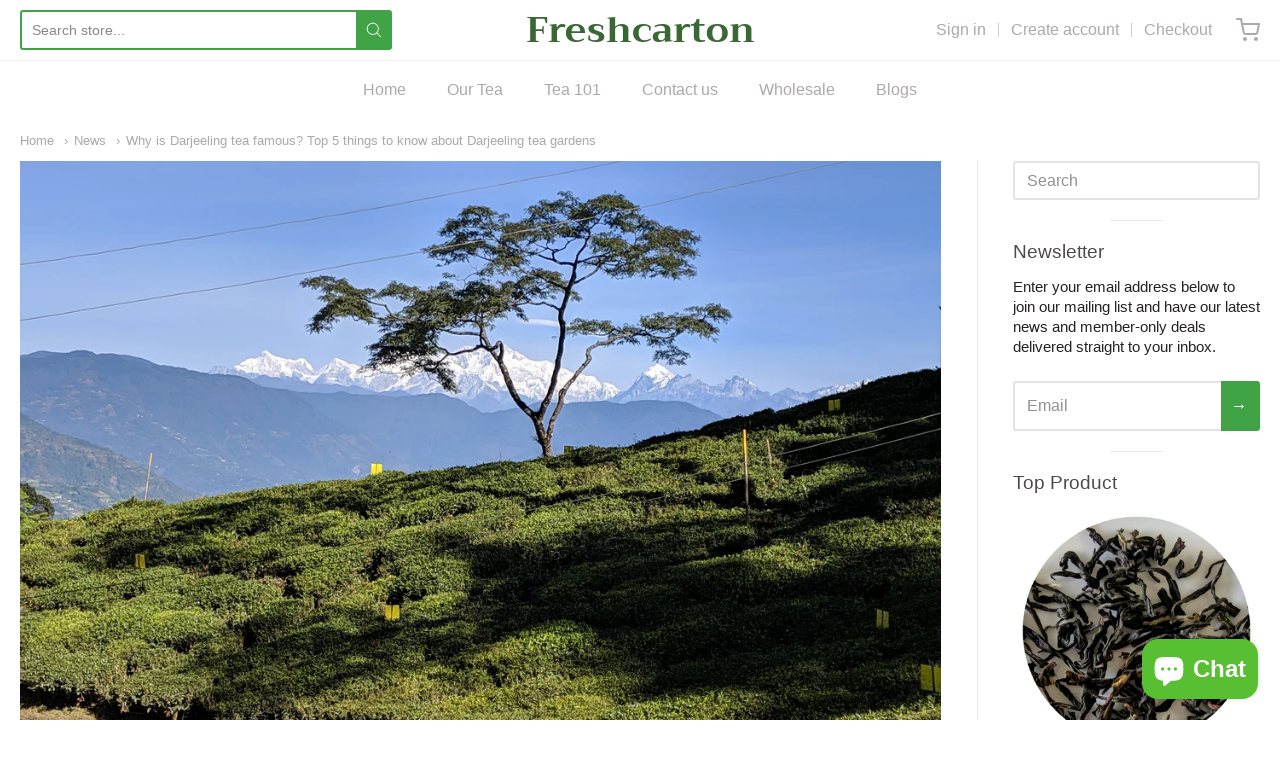

--- FILE ---
content_type: text/html; charset=utf-8
request_url: https://www.freshcarton.com/es/blogs/news/why-is-darjeeling-tea-famous-top-5-things-to-know-about-darjeeling-tea-gardens
body_size: 44351
content:
<!doctype html>














<!-- Proudly powered by Shopify - https://shopify.com -->

<html class="no-js article why-is-darjeeling-tea-famous-top-5-things-to-know-about-darjeeling-te" lang="es">

  <head>
  


    <meta charset="utf-8">
<meta http-equiv="X-UA-Compatible" content="IE=edge,chrome=1">
<meta name="viewport" content="width=device-width, initial-scale=1">

<link rel="canonical" href="https://www.freshcarton.com/es/blogs/news/why-is-darjeeling-tea-famous-top-5-things-to-know-about-darjeeling-tea-gardens">












<title>Why is Darjeeling tea famous? Top 5 things to know about Darjeeling te | Freshcarton</title>




  <meta name="description" content="We have always talked about our fantastic Darjeeling tea, sourced from the best tea estates in the region however, it is extremely important and wonderful to note the rich cultural history, climate, social importance and scenic beauty of the tea gardens. Darjeeling tea is known as the ‘champagne’ of tea due to its regi">


    <meta property="og:site_name" content="Freshcarton">


  <meta property="og:type" content="article">
  <meta property="og:title" content="Why is Darjeeling tea famous? Top 5 things to know about Darjeeling tea gardens">
  <meta property="og:url" content="https://www.freshcarton.com/es/blogs/news/why-is-darjeeling-tea-famous-top-5-things-to-know-about-darjeeling-tea-gardens">
  <meta property="og:description" content="We have always talked about our fantastic Darjeeling tea, sourced from the best tea estates in the region however, it is extremely important and wonderful to note the rich cultural history, climate, social importance and scenic beauty of the tea gardens.">
  
    <meta property="og:image" content="http://www.freshcarton.com/cdn/shop/articles/IMG_20181128_090047_1200x630.jpg?v=1603894883">
    <meta property="og:image:secure_url" content="https://www.freshcarton.com/cdn/shop/articles/IMG_20181128_090047_1200x630.jpg?v=1603894883">
    <meta property="og:image:width" content="1200"/>
    <meta property="og:image:height" content="630"/>
  



  <meta name="twitter:card" content="summary_large_image">





  <meta name="twitter:title" content="Why is Darjeeling tea famous? Top 5 things to know about Darjeeling tea gardens">
  <meta name="twitter:description" content="We have always talked about our fantastic Darjeeling tea, sourced from the best tea estates in the region however, it is extremely important and wonderful to note the rich cultural history, climate, s">
  
    <meta property="twitter:image" content="https://www.freshcarton.com/cdn/shop/articles/IMG_20181128_090047_1200x630.jpg?v=1603894883">
  



    <script>window.performance && window.performance.mark && window.performance.mark('shopify.content_for_header.start');</script><meta name="google-site-verification" content="jRPIkm9vITsYJ3iXPzzIjAm7wbTv4oL64GcHl14AbdU">
<meta id="shopify-digital-wallet" name="shopify-digital-wallet" content="/28056564/digital_wallets/dialog">
<meta name="shopify-checkout-api-token" content="925d05ee74a5e5e6780687f575992c8e">
<meta id="in-context-paypal-metadata" data-shop-id="28056564" data-venmo-supported="false" data-environment="production" data-locale="es_ES" data-paypal-v4="true" data-currency="USD">
<link rel="alternate" type="application/atom+xml" title="Feed" href="/es/blogs/news.atom" />
<link rel="alternate" hreflang="x-default" href="https://www.freshcarton.com/blogs/news/why-is-darjeeling-tea-famous-top-5-things-to-know-about-darjeeling-tea-gardens">
<link rel="alternate" hreflang="en" href="https://www.freshcarton.com/blogs/news/why-is-darjeeling-tea-famous-top-5-things-to-know-about-darjeeling-tea-gardens">
<link rel="alternate" hreflang="es" href="https://www.freshcarton.com/es/blogs/news/why-is-darjeeling-tea-famous-top-5-things-to-know-about-darjeeling-tea-gardens">
<script async="async" src="/checkouts/internal/preloads.js?locale=es-US"></script>
<link rel="preconnect" href="https://shop.app" crossorigin="anonymous">
<script async="async" src="https://shop.app/checkouts/internal/preloads.js?locale=es-US&shop_id=28056564" crossorigin="anonymous"></script>
<script id="apple-pay-shop-capabilities" type="application/json">{"shopId":28056564,"countryCode":"US","currencyCode":"USD","merchantCapabilities":["supports3DS"],"merchantId":"gid:\/\/shopify\/Shop\/28056564","merchantName":"Freshcarton","requiredBillingContactFields":["postalAddress","email"],"requiredShippingContactFields":["postalAddress","email"],"shippingType":"shipping","supportedNetworks":["visa","masterCard","amex","discover","elo","jcb"],"total":{"type":"pending","label":"Freshcarton","amount":"1.00"},"shopifyPaymentsEnabled":true,"supportsSubscriptions":true}</script>
<script id="shopify-features" type="application/json">{"accessToken":"925d05ee74a5e5e6780687f575992c8e","betas":["rich-media-storefront-analytics"],"domain":"www.freshcarton.com","predictiveSearch":true,"shopId":28056564,"locale":"es"}</script>
<script>var Shopify = Shopify || {};
Shopify.shop = "freshcarton.myshopify.com";
Shopify.locale = "es";
Shopify.currency = {"active":"USD","rate":"1.0"};
Shopify.country = "US";
Shopify.theme = {"name":"Providence","id":81503649890,"schema_name":"Providence","schema_version":"5.11.4","theme_store_id":587,"role":"main"};
Shopify.theme.handle = "null";
Shopify.theme.style = {"id":null,"handle":null};
Shopify.cdnHost = "www.freshcarton.com/cdn";
Shopify.routes = Shopify.routes || {};
Shopify.routes.root = "/es/";</script>
<script type="module">!function(o){(o.Shopify=o.Shopify||{}).modules=!0}(window);</script>
<script>!function(o){function n(){var o=[];function n(){o.push(Array.prototype.slice.apply(arguments))}return n.q=o,n}var t=o.Shopify=o.Shopify||{};t.loadFeatures=n(),t.autoloadFeatures=n()}(window);</script>
<script>
  window.ShopifyPay = window.ShopifyPay || {};
  window.ShopifyPay.apiHost = "shop.app\/pay";
  window.ShopifyPay.redirectState = null;
</script>
<script id="shop-js-analytics" type="application/json">{"pageType":"article"}</script>
<script defer="defer" async type="module" src="//www.freshcarton.com/cdn/shopifycloud/shop-js/modules/v2/client.init-shop-cart-sync_2Gr3Q33f.es.esm.js"></script>
<script defer="defer" async type="module" src="//www.freshcarton.com/cdn/shopifycloud/shop-js/modules/v2/chunk.common_noJfOIa7.esm.js"></script>
<script defer="defer" async type="module" src="//www.freshcarton.com/cdn/shopifycloud/shop-js/modules/v2/chunk.modal_Deo2FJQo.esm.js"></script>
<script type="module">
  await import("//www.freshcarton.com/cdn/shopifycloud/shop-js/modules/v2/client.init-shop-cart-sync_2Gr3Q33f.es.esm.js");
await import("//www.freshcarton.com/cdn/shopifycloud/shop-js/modules/v2/chunk.common_noJfOIa7.esm.js");
await import("//www.freshcarton.com/cdn/shopifycloud/shop-js/modules/v2/chunk.modal_Deo2FJQo.esm.js");

  window.Shopify.SignInWithShop?.initShopCartSync?.({"fedCMEnabled":true,"windoidEnabled":true});

</script>
<script>
  window.Shopify = window.Shopify || {};
  if (!window.Shopify.featureAssets) window.Shopify.featureAssets = {};
  window.Shopify.featureAssets['shop-js'] = {"shop-cart-sync":["modules/v2/client.shop-cart-sync_CLKquFP5.es.esm.js","modules/v2/chunk.common_noJfOIa7.esm.js","modules/v2/chunk.modal_Deo2FJQo.esm.js"],"init-fed-cm":["modules/v2/client.init-fed-cm_UIHl99eI.es.esm.js","modules/v2/chunk.common_noJfOIa7.esm.js","modules/v2/chunk.modal_Deo2FJQo.esm.js"],"shop-cash-offers":["modules/v2/client.shop-cash-offers_CmfU17z0.es.esm.js","modules/v2/chunk.common_noJfOIa7.esm.js","modules/v2/chunk.modal_Deo2FJQo.esm.js"],"shop-login-button":["modules/v2/client.shop-login-button_TNcmr2ON.es.esm.js","modules/v2/chunk.common_noJfOIa7.esm.js","modules/v2/chunk.modal_Deo2FJQo.esm.js"],"pay-button":["modules/v2/client.pay-button_Bev6HBFS.es.esm.js","modules/v2/chunk.common_noJfOIa7.esm.js","modules/v2/chunk.modal_Deo2FJQo.esm.js"],"shop-button":["modules/v2/client.shop-button_D1FAYBb2.es.esm.js","modules/v2/chunk.common_noJfOIa7.esm.js","modules/v2/chunk.modal_Deo2FJQo.esm.js"],"avatar":["modules/v2/client.avatar_BTnouDA3.es.esm.js"],"init-windoid":["modules/v2/client.init-windoid_DEZXpPDW.es.esm.js","modules/v2/chunk.common_noJfOIa7.esm.js","modules/v2/chunk.modal_Deo2FJQo.esm.js"],"init-shop-for-new-customer-accounts":["modules/v2/client.init-shop-for-new-customer-accounts_BplbpZyb.es.esm.js","modules/v2/client.shop-login-button_TNcmr2ON.es.esm.js","modules/v2/chunk.common_noJfOIa7.esm.js","modules/v2/chunk.modal_Deo2FJQo.esm.js"],"init-shop-email-lookup-coordinator":["modules/v2/client.init-shop-email-lookup-coordinator_HqkMc84a.es.esm.js","modules/v2/chunk.common_noJfOIa7.esm.js","modules/v2/chunk.modal_Deo2FJQo.esm.js"],"init-shop-cart-sync":["modules/v2/client.init-shop-cart-sync_2Gr3Q33f.es.esm.js","modules/v2/chunk.common_noJfOIa7.esm.js","modules/v2/chunk.modal_Deo2FJQo.esm.js"],"shop-toast-manager":["modules/v2/client.shop-toast-manager_SugAQS8a.es.esm.js","modules/v2/chunk.common_noJfOIa7.esm.js","modules/v2/chunk.modal_Deo2FJQo.esm.js"],"init-customer-accounts":["modules/v2/client.init-customer-accounts_fxIyJgvX.es.esm.js","modules/v2/client.shop-login-button_TNcmr2ON.es.esm.js","modules/v2/chunk.common_noJfOIa7.esm.js","modules/v2/chunk.modal_Deo2FJQo.esm.js"],"init-customer-accounts-sign-up":["modules/v2/client.init-customer-accounts-sign-up_DnItKKRk.es.esm.js","modules/v2/client.shop-login-button_TNcmr2ON.es.esm.js","modules/v2/chunk.common_noJfOIa7.esm.js","modules/v2/chunk.modal_Deo2FJQo.esm.js"],"shop-follow-button":["modules/v2/client.shop-follow-button_Bfwbpk3m.es.esm.js","modules/v2/chunk.common_noJfOIa7.esm.js","modules/v2/chunk.modal_Deo2FJQo.esm.js"],"checkout-modal":["modules/v2/client.checkout-modal_BA6xEtNy.es.esm.js","modules/v2/chunk.common_noJfOIa7.esm.js","modules/v2/chunk.modal_Deo2FJQo.esm.js"],"shop-login":["modules/v2/client.shop-login_D2RP8Rbe.es.esm.js","modules/v2/chunk.common_noJfOIa7.esm.js","modules/v2/chunk.modal_Deo2FJQo.esm.js"],"lead-capture":["modules/v2/client.lead-capture_Dq1M6aah.es.esm.js","modules/v2/chunk.common_noJfOIa7.esm.js","modules/v2/chunk.modal_Deo2FJQo.esm.js"],"payment-terms":["modules/v2/client.payment-terms_DYWUeaxY.es.esm.js","modules/v2/chunk.common_noJfOIa7.esm.js","modules/v2/chunk.modal_Deo2FJQo.esm.js"]};
</script>
<script>(function() {
  var isLoaded = false;
  function asyncLoad() {
    if (isLoaded) return;
    isLoaded = true;
    var urls = ["https:\/\/bingshoppingtool-t2app-prod.trafficmanager.net\/uet\/tracking_script?shop=freshcarton.myshopify.com","\/\/cdn.shopify.com\/proxy\/e869c2d8c18361c7c77907e3aec7ba9a0b1a09ffb509c2cf3630de2c612145fe\/static.cdn.printful.com\/static\/js\/external\/shopify-product-customizer.js?v=0.28\u0026shop=freshcarton.myshopify.com\u0026sp-cache-control=cHVibGljLCBtYXgtYWdlPTkwMA","https:\/\/cdn-app.sealsubscriptions.com\/shopify\/public\/js\/sealsubscriptions.js?shop=freshcarton.myshopify.com","https:\/\/static.klaviyo.com\/onsite\/js\/UbM6ku\/klaviyo.js?company_id=UbM6ku\u0026shop=freshcarton.myshopify.com"];
    for (var i = 0; i < urls.length; i++) {
      var s = document.createElement('script');
      s.type = 'text/javascript';
      s.async = true;
      s.src = urls[i];
      var x = document.getElementsByTagName('script')[0];
      x.parentNode.insertBefore(s, x);
    }
  };
  if(window.attachEvent) {
    window.attachEvent('onload', asyncLoad);
  } else {
    window.addEventListener('load', asyncLoad, false);
  }
})();</script>
<script id="__st">var __st={"a":28056564,"offset":-28800,"reqid":"7a0560bf-2727-4455-8da0-8e9e1beea4d9-1769290682","pageurl":"www.freshcarton.com\/es\/blogs\/news\/why-is-darjeeling-tea-famous-top-5-things-to-know-about-darjeeling-tea-gardens","s":"articles-453699502178","u":"67913eab431a","p":"article","rtyp":"article","rid":453699502178};</script>
<script>window.ShopifyPaypalV4VisibilityTracking = true;</script>
<script id="captcha-bootstrap">!function(){'use strict';const t='contact',e='account',n='new_comment',o=[[t,t],['blogs',n],['comments',n],[t,'customer']],c=[[e,'customer_login'],[e,'guest_login'],[e,'recover_customer_password'],[e,'create_customer']],r=t=>t.map((([t,e])=>`form[action*='/${t}']:not([data-nocaptcha='true']) input[name='form_type'][value='${e}']`)).join(','),a=t=>()=>t?[...document.querySelectorAll(t)].map((t=>t.form)):[];function s(){const t=[...o],e=r(t);return a(e)}const i='password',u='form_key',d=['recaptcha-v3-token','g-recaptcha-response','h-captcha-response',i],f=()=>{try{return window.sessionStorage}catch{return}},m='__shopify_v',_=t=>t.elements[u];function p(t,e,n=!1){try{const o=window.sessionStorage,c=JSON.parse(o.getItem(e)),{data:r}=function(t){const{data:e,action:n}=t;return t[m]||n?{data:e,action:n}:{data:t,action:n}}(c);for(const[e,n]of Object.entries(r))t.elements[e]&&(t.elements[e].value=n);n&&o.removeItem(e)}catch(o){console.error('form repopulation failed',{error:o})}}const l='form_type',E='cptcha';function T(t){t.dataset[E]=!0}const w=window,h=w.document,L='Shopify',v='ce_forms',y='captcha';let A=!1;((t,e)=>{const n=(g='f06e6c50-85a8-45c8-87d0-21a2b65856fe',I='https://cdn.shopify.com/shopifycloud/storefront-forms-hcaptcha/ce_storefront_forms_captcha_hcaptcha.v1.5.2.iife.js',D={infoText:'Protegido por hCaptcha',privacyText:'Privacidad',termsText:'Términos'},(t,e,n)=>{const o=w[L][v],c=o.bindForm;if(c)return c(t,g,e,D).then(n);var r;o.q.push([[t,g,e,D],n]),r=I,A||(h.body.append(Object.assign(h.createElement('script'),{id:'captcha-provider',async:!0,src:r})),A=!0)});var g,I,D;w[L]=w[L]||{},w[L][v]=w[L][v]||{},w[L][v].q=[],w[L][y]=w[L][y]||{},w[L][y].protect=function(t,e){n(t,void 0,e),T(t)},Object.freeze(w[L][y]),function(t,e,n,w,h,L){const[v,y,A,g]=function(t,e,n){const i=e?o:[],u=t?c:[],d=[...i,...u],f=r(d),m=r(i),_=r(d.filter((([t,e])=>n.includes(e))));return[a(f),a(m),a(_),s()]}(w,h,L),I=t=>{const e=t.target;return e instanceof HTMLFormElement?e:e&&e.form},D=t=>v().includes(t);t.addEventListener('submit',(t=>{const e=I(t);if(!e)return;const n=D(e)&&!e.dataset.hcaptchaBound&&!e.dataset.recaptchaBound,o=_(e),c=g().includes(e)&&(!o||!o.value);(n||c)&&t.preventDefault(),c&&!n&&(function(t){try{if(!f())return;!function(t){const e=f();if(!e)return;const n=_(t);if(!n)return;const o=n.value;o&&e.removeItem(o)}(t);const e=Array.from(Array(32),(()=>Math.random().toString(36)[2])).join('');!function(t,e){_(t)||t.append(Object.assign(document.createElement('input'),{type:'hidden',name:u})),t.elements[u].value=e}(t,e),function(t,e){const n=f();if(!n)return;const o=[...t.querySelectorAll(`input[type='${i}']`)].map((({name:t})=>t)),c=[...d,...o],r={};for(const[a,s]of new FormData(t).entries())c.includes(a)||(r[a]=s);n.setItem(e,JSON.stringify({[m]:1,action:t.action,data:r}))}(t,e)}catch(e){console.error('failed to persist form',e)}}(e),e.submit())}));const S=(t,e)=>{t&&!t.dataset[E]&&(n(t,e.some((e=>e===t))),T(t))};for(const o of['focusin','change'])t.addEventListener(o,(t=>{const e=I(t);D(e)&&S(e,y())}));const B=e.get('form_key'),M=e.get(l),P=B&&M;t.addEventListener('DOMContentLoaded',(()=>{const t=y();if(P)for(const e of t)e.elements[l].value===M&&p(e,B);[...new Set([...A(),...v().filter((t=>'true'===t.dataset.shopifyCaptcha))])].forEach((e=>S(e,t)))}))}(h,new URLSearchParams(w.location.search),n,t,e,['guest_login'])})(!0,!0)}();</script>
<script integrity="sha256-4kQ18oKyAcykRKYeNunJcIwy7WH5gtpwJnB7kiuLZ1E=" data-source-attribution="shopify.loadfeatures" defer="defer" src="//www.freshcarton.com/cdn/shopifycloud/storefront/assets/storefront/load_feature-a0a9edcb.js" crossorigin="anonymous"></script>
<script crossorigin="anonymous" defer="defer" src="//www.freshcarton.com/cdn/shopifycloud/storefront/assets/shopify_pay/storefront-65b4c6d7.js?v=20250812"></script>
<script data-source-attribution="shopify.dynamic_checkout.dynamic.init">var Shopify=Shopify||{};Shopify.PaymentButton=Shopify.PaymentButton||{isStorefrontPortableWallets:!0,init:function(){window.Shopify.PaymentButton.init=function(){};var t=document.createElement("script");t.src="https://www.freshcarton.com/cdn/shopifycloud/portable-wallets/latest/portable-wallets.es.js",t.type="module",document.head.appendChild(t)}};
</script>
<script data-source-attribution="shopify.dynamic_checkout.buyer_consent">
  function portableWalletsHideBuyerConsent(e){var t=document.getElementById("shopify-buyer-consent"),n=document.getElementById("shopify-subscription-policy-button");t&&n&&(t.classList.add("hidden"),t.setAttribute("aria-hidden","true"),n.removeEventListener("click",e))}function portableWalletsShowBuyerConsent(e){var t=document.getElementById("shopify-buyer-consent"),n=document.getElementById("shopify-subscription-policy-button");t&&n&&(t.classList.remove("hidden"),t.removeAttribute("aria-hidden"),n.addEventListener("click",e))}window.Shopify?.PaymentButton&&(window.Shopify.PaymentButton.hideBuyerConsent=portableWalletsHideBuyerConsent,window.Shopify.PaymentButton.showBuyerConsent=portableWalletsShowBuyerConsent);
</script>
<script data-source-attribution="shopify.dynamic_checkout.cart.bootstrap">document.addEventListener("DOMContentLoaded",(function(){function t(){return document.querySelector("shopify-accelerated-checkout-cart, shopify-accelerated-checkout")}if(t())Shopify.PaymentButton.init();else{new MutationObserver((function(e,n){t()&&(Shopify.PaymentButton.init(),n.disconnect())})).observe(document.body,{childList:!0,subtree:!0})}}));
</script>
<link id="shopify-accelerated-checkout-styles" rel="stylesheet" media="screen" href="https://www.freshcarton.com/cdn/shopifycloud/portable-wallets/latest/accelerated-checkout-backwards-compat.css" crossorigin="anonymous">
<style id="shopify-accelerated-checkout-cart">
        #shopify-buyer-consent {
  margin-top: 1em;
  display: inline-block;
  width: 100%;
}

#shopify-buyer-consent.hidden {
  display: none;
}

#shopify-subscription-policy-button {
  background: none;
  border: none;
  padding: 0;
  text-decoration: underline;
  font-size: inherit;
  cursor: pointer;
}

#shopify-subscription-policy-button::before {
  box-shadow: none;
}

      </style>

<script>window.performance && window.performance.mark && window.performance.mark('shopify.content_for_header.end');</script>

    <link href="https://cdnjs.cloudflare.com/ajax/libs/normalize/8.0.1/normalize.min.css" rel="stylesheet" type="text/css" media="all" />
    <link href="https://cdnjs.cloudflare.com/ajax/libs/font-awesome/4.7.0/css/font-awesome.min.css" rel="stylesheet" type="text/css" media="all" />
    <link href="https://cdnjs.cloudflare.com/ajax/libs/flickity/2.2.1/flickity.min.css" rel="stylesheet" type="text/css" media="all" />
    
    <link href="https://cdnjs.cloudflare.com/ajax/libs/jquery-typeahead/2.11.0/jquery.typeahead.min.css" rel="stylesheet" type="text/css" media="all" />
    <link href="//www.freshcarton.com/cdn/shop/t/6/assets/theme.css?v=103634209163206394431601474181" rel="stylesheet" type="text/css" media="all" />
    <link href="//www.freshcarton.com/cdn/shop/t/6/assets/theme-custom.css?v=149401581041329403681600305009" rel="stylesheet" type="text/css" media="all" />
    <link href="//www.freshcarton.com/cdn/shop/t/6/assets/fonts.css?v=65653854522538884691759259949" rel="stylesheet" type="text/css" media="all" />

    <!-- Global site tag (gtag.js) - Google Analytics -->
<script async src="https://www.googletagmanager.com/gtag/js?id=UA-177538500-1"></script>
<script>
  window.dataLayer = window.dataLayer || [];
  function gtag(){dataLayer.push(arguments);}
  gtag('js', new Date());

  gtag('config', 'UA-177538500-1');
</script>


    <script src="https://cdnjs.cloudflare.com/ajax/libs/lazysizes/4.0.1/plugins/respimg/ls.respimg.min.js" async="async"></script>
    <script src="https://cdnjs.cloudflare.com/ajax/libs/lazysizes/4.0.1/plugins/rias/ls.rias.min.js" async="async"></script>
    <script src="https://cdnjs.cloudflare.com/ajax/libs/lazysizes/4.0.1/plugins/parent-fit/ls.parent-fit.min.js" async="async"></script>
    <script src="https://cdnjs.cloudflare.com/ajax/libs/lazysizes/4.0.1/plugins/bgset/ls.bgset.min.js" async="async"></script>
    <script src="https://cdnjs.cloudflare.com/ajax/libs/lazysizes/4.0.1/lazysizes.min.js" async="async"></script>

    <script data-ad-client="ca-pub-6139400787521266" async src="https://pagead2.googlesyndication.com/pagead/js/adsbygoogle.js"></script>
    




















<script>
  window.Station || (window.Station = {
    App: {
      config: {
        mediumScreen: 640,
        largeScreen: 1024
      }
    },
    Theme: {
      givenName: "Providence",
      id: 81503649890,
      name: "Providence",
      version: "5.11.4",
      config: {
        search: {
          enableSuggestions: true,
          showVendor: false,
          showPrice: false,
          showUnavailableProducts: "hide",
          enterKeySubmit: true
        },
        product: {
          enableDeepLinking: true,
          enableHighlightAddWhenSale: true,
          enableLightbox: true,
          enableQtyLimit: false,
          enableSelectAnOption: false,
          enableSetVariantFromSecondary: true,
          lightboxImageSize: "master",
          primaryImageSize: "1024x1024",
          showPrimaryImageFirst: false
        }
      },
      current: {
        article: {"id":453699502178,"title":"Why is Darjeeling tea famous? Top 5 things to know about Darjeeling tea gardens","created_at":"2020-10-28T07:21:22-07:00","body_html":"\u003cp\u003eWe have always talked about our fantastic Darjeeling tea, sourced from the best tea estates in the region however, it is extremely important and wonderful to note the rich cultural history, climate, social importance and scenic beauty of the tea gardens. Darjeeling tea is known as the ‘champagne’ of tea due to its regional exclusivity and thus, the exquisite and delicate taste and aroma of Darjeeling tea is unmatched and cannot be replicated anywhere else in the world. This has given the tea industry in Darjeeling a massive boost over the years and it remains a fan favorite and a much coveted tea amongst tea connoisseurs.\u003cbr\u003eThe 5 main things that one must know about this famous tea producing region are listed below!\u003c\/p\u003e\n\u003cp\u003e \u003c\/p\u003e\n\u003ch2\u003e1. Rich history\u003c\/h2\u003e\n\u003cp\u003e\u003cimg src=\"https:\/\/cdn.shopify.com\/s\/files\/1\/2805\/6564\/files\/history.jpg?v=1603894382\" alt=\"Vintage picture of workers in Darjeeling in the 1870's (NO COPYRIGHT INFRINGEMENT INTENDED)\"\u003e\u003c\/p\u003e\n\u003cp\u003e\u003cbr\u003eThe history of Darjeeling tea gardens dates back to the British era when the East India Company decided to stop importing tea from China. This resulted in many attempts to plant or find the \u003cem\u003eCamellia Sinensis\u003c\/em\u003e plant. Dr. Campbell, a civil surgeon planted tea seeds in his garden at Beechwood, as an experiment in the year 1841. His estate was in Darjeeling, 7000ft above sea level and this was the beginning of Darjeeling tea, some 150 odd years ago. He was reasonably successful in raising the plant hence, the government decided to put out tea nurseries in this area in the year 1847. According to records, the first commercial tea gardens were planted in 1852, by the British and they were the Tukvar, Steinthal and Aloobari tea estates. All the tea estates used seeds that were raised in government nurseries. In those times, Darjeeling was an exotic hill station frequented by the rich and affluent and had a comparatively smaller population and hence, labor was required. This allowed many people from Nepal, Sikkim and West Bengal to come and work in the tea gardens and thus has been a major source of livelihood for the people of Darjeeling.\u003cbr\u003eTea gardens in Darjeeling have consistently grown in number over the years. There were 39 tea gardens in 1866 and today the number stands at an impressive 86 tea gardens.\u003c\/p\u003e\n\u003ch2\u003e\n\u003cbr\u003e2. Social importance of the tea gardens\u003c\/h2\u003e\n\u003cp\u003e\u003cimg src=\"https:\/\/cdn.shopify.com\/s\/files\/1\/2805\/6564\/files\/MVIMG_20181127_115114.jpg?v=1603894171\" alt=\"Tea worker in a darjeeling tea garden plucking tea leaves\"\u003e\u003cbr\u003e\u003cbr\u003eThe social importance of the Darjeeling tea gardens is immense. The economy of Darjeeling is heavily dependent on tea and tourism and thus the tea gardens are a source of livelihood for many people in the region. The Plantations Labor Act enacted by the State of West Bengal has made it immensely conducive for the workers to live a life of dignity and decency and give back to the community. This includes healthcare for the workers, education for their children, housing and other things. The Teesta Tea and tourism Festival which has flourished in Darjeeling and attracts an international audience and patronage has given the locals in Darjeeling a platform to showcase their cultural heritage through tea and be proud of their own produce. Since the economy of Darjeeling mainly revolves around tea and tourism, it is important to note that the Toy Train and the Ghum Railway station, both promoted by the West Bengal government are prominent attractions and overlook the rolling tea plantations. Tea is a way of life in Darjeeling and a source of livelihood for many permanent as well as seasonal workers that inhabit the district.\u003c\/p\u003e\n\u003ch2\u003e\n\u003cbr\u003e\u003cbr\u003e3. Scenic beauty\u003c\/h2\u003e\n\u003cp\u003e\u003cimg src=\"https:\/\/cdn.shopify.com\/s\/files\/1\/2805\/6564\/files\/IMG_20181128_060502.jpg?v=1603894310\" alt=\"Beautiful view of the Kanchenjunga mountains in Darjeeling during sunrise\"\u003e\u003cbr\u003e\u003cbr\u003eAnyone who has visited Darjeeling will vouch for its unparalleled scenic beauty. With lush greenery as far as the eye can reach, bordered by the mighty Kanchenjunga which gives way to clear skies with a cool and crisp air, this hill station will surely take your breath away. The tea gardens are a picture of beauty and serenity. The West Bengal government has made space for ‘tea tourism’ which allows tourists to come and experience living in tea estates, plucking tea leaves, brewing fresh Darjeeling tea and immersing themselves in the local tea culture which is an extremely wonderful and rewarding experience. The backdrop of the snow capped mountains in contrast with the lush green tea leaves is a sight to behold and you will be reminded of it each time you sip a warm cup of Darjeeling tea.\u003c\/p\u003e\n\u003ch2\u003e\n\u003cbr\u003e\u003cbr\u003e4. Climate\u003c\/h2\u003e\n\u003cp\u003e\u003cimg src=\"https:\/\/cdn.shopify.com\/s\/files\/1\/2805\/6564\/files\/IMG_20181126_154934.jpg?v=1603894824\" alt=\"climate in Darjeeling for the production of Darjeeling tea\"\u003e\u003cbr\u003e\u003cbr\u003eThe tea gardens are located on the hillsides of the Eastern Himalaya, between 600 and 2,000 meters in elevation. The physical geography of the region results in the land experiencing cool air with dry winter months from November to February followed by monsoon weather in the summer months between July and September. The subtropical and wet temperate forest cover that has developed under these conditions have resulted in slightly acidic loamy soils with high organic materials. Because the plantations are on steep slopes, the soil is well-drained and deep enough for long root systems. Being on the sides of the hills and at high elevations where cool dry air interacts with warm moist air, there is persistent fog or cloud cover during the growing months. These are ideal conditions for the \u003cem\u003eCamellia Sinensis\u003c\/em\u003e plant and it is these climatic conditions that drive the different plucking seasons - Spring (1st flush), Summer (2nd flush), Monsoon flush and Autumn flush. Click here to know more about tea flushes!\u003c\/p\u003e\n\u003ch2\u003e\n\u003cbr\u003e\u003cbr\u003e5. Multiple estates\u003c\/h2\u003e\n\u003cdiv style=\"text-align: left;\"\u003e\u003cimg src=\"https:\/\/cdn.shopify.com\/s\/files\/1\/2805\/6564\/files\/mim_600x600.jpg?v=1603894399\" alt=\"Mim tea estate\"\u003e\u003c\/div\u003e\n\u003cp\u003e\u003cbr\u003eWhat is extremely impressive to note about Darjeeling and its tea industry is the sheer number of tea estates that are currently present and functioning in the region. There are currently 86 tea estates which produce about 10 million kgs of tea annually and are responsible for maintaining the standards of one of the most popular and highly sought after teas in the world. Some of the tea estates that we work with are the Puttabong Tea Estate, Makaibari Tea Estate, Mim Tea Estate, Muskatel valley, Gopaldhara Tea Estate, Namring Tea Estate, Castleton Tea Estate and other smaller farms. (more information on them can be found here) Apart from the ones mentioned here, there are multiple others such as \u003cbr\u003e\u003cbr\u003e\u003c\/p\u003e\n\u003col\u003e\n\u003cli\u003eArya Tea Estate\u003c\/li\u003e\n\u003cli\u003eChongtong Tea Estate\u003c\/li\u003e\n\u003cli\u003eKalej Valley Tea Estate\u003c\/li\u003e\n\u003cli\u003eLingia Tea Estate\u003c\/li\u003e\n\u003cli\u003eMarybong Tea Estate\u003c\/li\u003e\n\u003cli\u003eOrange Valley (Bloomfield Tea Estate)\u003c\/li\u003e\n\u003cli\u003ePussimbing Tea Estate\u003c\/li\u003e\n\u003cli\u003eBadamtam Tea Estate\u003c\/li\u003e\n\u003cli\u003eBannockburn Tea Estate\u003c\/li\u003e\n\u003cli\u003eBarnesbeg Tea Estate\u003c\/li\u003e\n\u003cli\u003eGing Tea Estate\u003c\/li\u003e\n\u003c\/ol\u003e\n\u003cp\u003eTo name a few.\u003c\/p\u003e\n\u003cp\u003e\u003cbr\u003eThe Darjeeling tea gardens are a must visit location for any tea lover. The scenery coupled with the exquisite tea, warm people, rich heritage and valued history will surely mesmerize you!\u003c\/p\u003e\n\u003cp\u003e\u003cbr\u003eHave you been to Darjeeling?\u003cbr\u003eWould you like to visit?\u003cbr\u003eTell us in the comments below!\u003cbr\u003e\u003cbr\u003e\u003cbr\u003e\u003cbr\u003e\u003cbr\u003e\u003cbr\u003e\u003cbr\u003e\u003cbr\u003e\u003cbr\u003e\u003cbr\u003e\u003cbr\u003e\u003cbr\u003e\u003cbr\u003e\u003cbr\u003e\u003cbr\u003e\u003cbr\u003e\u003cbr\u003e\u003c\/p\u003e","blog_id":8188067884,"author":"koli majumdar","user_id":41162604642,"published_at":"2020-10-28T07:26:13-07:00","updated_at":"2020-10-28T07:26:13-07:00","summary_html":"\u003cspan\u003eWe have always talked about our fantastic Darjeeling tea, sourced from the best tea estates in the region however, it is extremely important and wonderful to note the rich cultural history, climate, social importance and scenic beauty of the tea gardens.\u003c\/span\u003e","template_suffix":"","handle":"why-is-darjeeling-tea-famous-top-5-things-to-know-about-darjeeling-tea-gardens","tags":"","image":{"created_at":"2020-10-28T07:21:22-07:00","alt":"","width":4032,"height":3024,"src":"\/\/www.freshcarton.com\/cdn\/shop\/articles\/IMG_20181128_090047.jpg?v=1603894883"}},
        cart: {"note":null,"attributes":{},"original_total_price":0,"total_price":0,"total_discount":0,"total_weight":0.0,"item_count":0,"items":[],"requires_shipping":false,"currency":"USD","items_subtotal_price":0,"cart_level_discount_applications":[],"checkout_charge_amount":0},
        collection: null,
        featured_media_id: null,
        featuredImageID: null,
        product: null,
        template: "article",
        templateType: "article",
        variant: null,
        players: {
          youtube: {},
          vimeo: {}
        }
      },
      customerLoggedIn: false,
      shop: {
        collectionsCount: 14,
        currency: "USD",
        domain: "www.freshcarton.com",
        locale: "es",
        moneyFormat: "${{amount}}",
        moneyWithCurrencyFormat: "${{amount}} USD",
        name: "Freshcarton",
        productsCount: 13,
        url: "https:\/\/www.freshcarton.com",
        
        root: "\/es\/"
      },
      i18n: {
        search: {
          suggestions: {
            products: "Products",
            collections: "Collections",
            pages: "Pages",
            articles: "Articles",
          },
          results: {
            show: "Show all results for",
            none: "No results found for"
          }
        },
        cart: {
          itemCount: {
            zero: "0 items",
            one: "1 item",
            other: "{{ count }} items"
          },
          notification: {
            productAdded: "{{ product_title }} has been added to your cart. {{ view_cart_link }}",
            viewCartLink: "View Cart"
          }
        },
        map: {
          errors: {
            addressError: "Error looking up that address",
            addressNoResults: "No results for that address",
            addressQueryLimitHTML: "You have exceeded the Google API usage limit. Consider upgrading to a \u003ca href=\"https:\/\/developers.google.com\/maps\/premium\/usage-limits\"\u003ePremium Plan\u003c\/a\u003e.",
            authErrorHTML: "There was a problem authenticating your Google Maps API Key"
          }
        },
        product: {
          addToCart: "Add to Cart",
          soldOut: "Sold Out",
          unavailable: "Unavailable"
        }
      }
    }
  });
  window.Station.Theme.current.inventory || (window.Station.Theme.current.inventory = {});
</script>


    
    <script src="https://cdnjs.cloudflare.com/ajax/libs/modernizr/2.8.3/modernizr.min.js" type="text/javascript"></script>
    <script src="https://cdnjs.cloudflare.com/ajax/libs/lodash.js/4.17.4/lodash.min.js" type="text/javascript"></script>
    <script src="https://cdnjs.cloudflare.com/ajax/libs/jquery/3.1.1/jquery.min.js" type="text/javascript"></script>
    <script src="https://cdnjs.cloudflare.com/ajax/libs/jquery.matchHeight/0.7.2/jquery.matchHeight-min.js" type="text/javascript"></script>
    <script src="https://cdnjs.cloudflare.com/ajax/libs/velocity/1.3.1/velocity.min.js" type="text/javascript"></script>
    <script src="https://cdnjs.cloudflare.com/ajax/libs/flickity/2.2.1/flickity.pkgd.min.js" type="text/javascript"></script>
    <script src="https://cdnjs.cloudflare.com/ajax/libs/jquery-typeahead/2.11.0/jquery.typeahead.min.js" type="text/javascript"></script>
    <script src="https://cdnjs.cloudflare.com/ajax/libs/fancybox/2.1.5/jquery.fancybox.min.js" type="text/javascript"></script>
    <script src="https://cdnjs.cloudflare.com/ajax/libs/fitvids/1.1.0/jquery.fitvids.min.js" type="text/javascript"></script>
    <script src="https://cdnjs.cloudflare.com/ajax/libs/jquery-zoom/1.7.18/jquery.zoom.min.js" type="text/javascript"></script>
    <script src="https://cdnjs.cloudflare.com/ajax/libs/jquery-cookie/1.4.1/jquery.cookie.min.js" type="text/javascript"></script>
    <script src="//www.freshcarton.com/cdn/shopifycloud/storefront/assets/themes_support/shopify_common-5f594365.js" type="text/javascript"></script>

    

    <meta name="facebook-domain-verification" content="qpgmk9bactq8myjgsx84ihgxc9ihyb" />
    
  <script src="https://cdn.shopify.com/extensions/e8878072-2f6b-4e89-8082-94b04320908d/inbox-1254/assets/inbox-chat-loader.js" type="text/javascript" defer="defer"></script>
<link href="https://monorail-edge.shopifysvc.com" rel="dns-prefetch">
<script>(function(){if ("sendBeacon" in navigator && "performance" in window) {try {var session_token_from_headers = performance.getEntriesByType('navigation')[0].serverTiming.find(x => x.name == '_s').description;} catch {var session_token_from_headers = undefined;}var session_cookie_matches = document.cookie.match(/_shopify_s=([^;]*)/);var session_token_from_cookie = session_cookie_matches && session_cookie_matches.length === 2 ? session_cookie_matches[1] : "";var session_token = session_token_from_headers || session_token_from_cookie || "";function handle_abandonment_event(e) {var entries = performance.getEntries().filter(function(entry) {return /monorail-edge.shopifysvc.com/.test(entry.name);});if (!window.abandonment_tracked && entries.length === 0) {window.abandonment_tracked = true;var currentMs = Date.now();var navigation_start = performance.timing.navigationStart;var payload = {shop_id: 28056564,url: window.location.href,navigation_start,duration: currentMs - navigation_start,session_token,page_type: "article"};window.navigator.sendBeacon("https://monorail-edge.shopifysvc.com/v1/produce", JSON.stringify({schema_id: "online_store_buyer_site_abandonment/1.1",payload: payload,metadata: {event_created_at_ms: currentMs,event_sent_at_ms: currentMs}}));}}window.addEventListener('pagehide', handle_abandonment_event);}}());</script>
<script id="web-pixels-manager-setup">(function e(e,d,r,n,o){if(void 0===o&&(o={}),!Boolean(null===(a=null===(i=window.Shopify)||void 0===i?void 0:i.analytics)||void 0===a?void 0:a.replayQueue)){var i,a;window.Shopify=window.Shopify||{};var t=window.Shopify;t.analytics=t.analytics||{};var s=t.analytics;s.replayQueue=[],s.publish=function(e,d,r){return s.replayQueue.push([e,d,r]),!0};try{self.performance.mark("wpm:start")}catch(e){}var l=function(){var e={modern:/Edge?\/(1{2}[4-9]|1[2-9]\d|[2-9]\d{2}|\d{4,})\.\d+(\.\d+|)|Firefox\/(1{2}[4-9]|1[2-9]\d|[2-9]\d{2}|\d{4,})\.\d+(\.\d+|)|Chrom(ium|e)\/(9{2}|\d{3,})\.\d+(\.\d+|)|(Maci|X1{2}).+ Version\/(15\.\d+|(1[6-9]|[2-9]\d|\d{3,})\.\d+)([,.]\d+|)( \(\w+\)|)( Mobile\/\w+|) Safari\/|Chrome.+OPR\/(9{2}|\d{3,})\.\d+\.\d+|(CPU[ +]OS|iPhone[ +]OS|CPU[ +]iPhone|CPU IPhone OS|CPU iPad OS)[ +]+(15[._]\d+|(1[6-9]|[2-9]\d|\d{3,})[._]\d+)([._]\d+|)|Android:?[ /-](13[3-9]|1[4-9]\d|[2-9]\d{2}|\d{4,})(\.\d+|)(\.\d+|)|Android.+Firefox\/(13[5-9]|1[4-9]\d|[2-9]\d{2}|\d{4,})\.\d+(\.\d+|)|Android.+Chrom(ium|e)\/(13[3-9]|1[4-9]\d|[2-9]\d{2}|\d{4,})\.\d+(\.\d+|)|SamsungBrowser\/([2-9]\d|\d{3,})\.\d+/,legacy:/Edge?\/(1[6-9]|[2-9]\d|\d{3,})\.\d+(\.\d+|)|Firefox\/(5[4-9]|[6-9]\d|\d{3,})\.\d+(\.\d+|)|Chrom(ium|e)\/(5[1-9]|[6-9]\d|\d{3,})\.\d+(\.\d+|)([\d.]+$|.*Safari\/(?![\d.]+ Edge\/[\d.]+$))|(Maci|X1{2}).+ Version\/(10\.\d+|(1[1-9]|[2-9]\d|\d{3,})\.\d+)([,.]\d+|)( \(\w+\)|)( Mobile\/\w+|) Safari\/|Chrome.+OPR\/(3[89]|[4-9]\d|\d{3,})\.\d+\.\d+|(CPU[ +]OS|iPhone[ +]OS|CPU[ +]iPhone|CPU IPhone OS|CPU iPad OS)[ +]+(10[._]\d+|(1[1-9]|[2-9]\d|\d{3,})[._]\d+)([._]\d+|)|Android:?[ /-](13[3-9]|1[4-9]\d|[2-9]\d{2}|\d{4,})(\.\d+|)(\.\d+|)|Mobile Safari.+OPR\/([89]\d|\d{3,})\.\d+\.\d+|Android.+Firefox\/(13[5-9]|1[4-9]\d|[2-9]\d{2}|\d{4,})\.\d+(\.\d+|)|Android.+Chrom(ium|e)\/(13[3-9]|1[4-9]\d|[2-9]\d{2}|\d{4,})\.\d+(\.\d+|)|Android.+(UC? ?Browser|UCWEB|U3)[ /]?(15\.([5-9]|\d{2,})|(1[6-9]|[2-9]\d|\d{3,})\.\d+)\.\d+|SamsungBrowser\/(5\.\d+|([6-9]|\d{2,})\.\d+)|Android.+MQ{2}Browser\/(14(\.(9|\d{2,})|)|(1[5-9]|[2-9]\d|\d{3,})(\.\d+|))(\.\d+|)|K[Aa][Ii]OS\/(3\.\d+|([4-9]|\d{2,})\.\d+)(\.\d+|)/},d=e.modern,r=e.legacy,n=navigator.userAgent;return n.match(d)?"modern":n.match(r)?"legacy":"unknown"}(),u="modern"===l?"modern":"legacy",c=(null!=n?n:{modern:"",legacy:""})[u],f=function(e){return[e.baseUrl,"/wpm","/b",e.hashVersion,"modern"===e.buildTarget?"m":"l",".js"].join("")}({baseUrl:d,hashVersion:r,buildTarget:u}),m=function(e){var d=e.version,r=e.bundleTarget,n=e.surface,o=e.pageUrl,i=e.monorailEndpoint;return{emit:function(e){var a=e.status,t=e.errorMsg,s=(new Date).getTime(),l=JSON.stringify({metadata:{event_sent_at_ms:s},events:[{schema_id:"web_pixels_manager_load/3.1",payload:{version:d,bundle_target:r,page_url:o,status:a,surface:n,error_msg:t},metadata:{event_created_at_ms:s}}]});if(!i)return console&&console.warn&&console.warn("[Web Pixels Manager] No Monorail endpoint provided, skipping logging."),!1;try{return self.navigator.sendBeacon.bind(self.navigator)(i,l)}catch(e){}var u=new XMLHttpRequest;try{return u.open("POST",i,!0),u.setRequestHeader("Content-Type","text/plain"),u.send(l),!0}catch(e){return console&&console.warn&&console.warn("[Web Pixels Manager] Got an unhandled error while logging to Monorail."),!1}}}}({version:r,bundleTarget:l,surface:e.surface,pageUrl:self.location.href,monorailEndpoint:e.monorailEndpoint});try{o.browserTarget=l,function(e){var d=e.src,r=e.async,n=void 0===r||r,o=e.onload,i=e.onerror,a=e.sri,t=e.scriptDataAttributes,s=void 0===t?{}:t,l=document.createElement("script"),u=document.querySelector("head"),c=document.querySelector("body");if(l.async=n,l.src=d,a&&(l.integrity=a,l.crossOrigin="anonymous"),s)for(var f in s)if(Object.prototype.hasOwnProperty.call(s,f))try{l.dataset[f]=s[f]}catch(e){}if(o&&l.addEventListener("load",o),i&&l.addEventListener("error",i),u)u.appendChild(l);else{if(!c)throw new Error("Did not find a head or body element to append the script");c.appendChild(l)}}({src:f,async:!0,onload:function(){if(!function(){var e,d;return Boolean(null===(d=null===(e=window.Shopify)||void 0===e?void 0:e.analytics)||void 0===d?void 0:d.initialized)}()){var d=window.webPixelsManager.init(e)||void 0;if(d){var r=window.Shopify.analytics;r.replayQueue.forEach((function(e){var r=e[0],n=e[1],o=e[2];d.publishCustomEvent(r,n,o)})),r.replayQueue=[],r.publish=d.publishCustomEvent,r.visitor=d.visitor,r.initialized=!0}}},onerror:function(){return m.emit({status:"failed",errorMsg:"".concat(f," has failed to load")})},sri:function(e){var d=/^sha384-[A-Za-z0-9+/=]+$/;return"string"==typeof e&&d.test(e)}(c)?c:"",scriptDataAttributes:o}),m.emit({status:"loading"})}catch(e){m.emit({status:"failed",errorMsg:(null==e?void 0:e.message)||"Unknown error"})}}})({shopId: 28056564,storefrontBaseUrl: "https://www.freshcarton.com",extensionsBaseUrl: "https://extensions.shopifycdn.com/cdn/shopifycloud/web-pixels-manager",monorailEndpoint: "https://monorail-edge.shopifysvc.com/unstable/produce_batch",surface: "storefront-renderer",enabledBetaFlags: ["2dca8a86"],webPixelsConfigList: [{"id":"506265698","configuration":"{\"config\":\"{\\\"pixel_id\\\":\\\"AW-816897681\\\",\\\"target_country\\\":\\\"US\\\",\\\"gtag_events\\\":[{\\\"type\\\":\\\"page_view\\\",\\\"action_label\\\":\\\"AW-816897681\\\/4XZ_CNen_dsBEJG9w4UD\\\"},{\\\"type\\\":\\\"purchase\\\",\\\"action_label\\\":\\\"AW-816897681\\\/GicQCNqn_dsBEJG9w4UD\\\"},{\\\"type\\\":\\\"view_item\\\",\\\"action_label\\\":\\\"AW-816897681\\\/eul5CN2n_dsBEJG9w4UD\\\"},{\\\"type\\\":\\\"add_to_cart\\\",\\\"action_label\\\":\\\"AW-816897681\\\/HD5nCOCn_dsBEJG9w4UD\\\"},{\\\"type\\\":\\\"begin_checkout\\\",\\\"action_label\\\":\\\"AW-816897681\\\/x9LmCOOn_dsBEJG9w4UD\\\"},{\\\"type\\\":\\\"search\\\",\\\"action_label\\\":\\\"AW-816897681\\\/lRNxCOan_dsBEJG9w4UD\\\"},{\\\"type\\\":\\\"add_payment_info\\\",\\\"action_label\\\":\\\"AW-816897681\\\/Mbg9COmn_dsBEJG9w4UD\\\"}],\\\"enable_monitoring_mode\\\":false}\"}","eventPayloadVersion":"v1","runtimeContext":"OPEN","scriptVersion":"b2a88bafab3e21179ed38636efcd8a93","type":"APP","apiClientId":1780363,"privacyPurposes":[],"dataSharingAdjustments":{"protectedCustomerApprovalScopes":["read_customer_address","read_customer_email","read_customer_name","read_customer_personal_data","read_customer_phone"]}},{"id":"186220642","configuration":"{\"pixel_id\":\"293746038580174\",\"pixel_type\":\"facebook_pixel\",\"metaapp_system_user_token\":\"-\"}","eventPayloadVersion":"v1","runtimeContext":"OPEN","scriptVersion":"ca16bc87fe92b6042fbaa3acc2fbdaa6","type":"APP","apiClientId":2329312,"privacyPurposes":["ANALYTICS","MARKETING","SALE_OF_DATA"],"dataSharingAdjustments":{"protectedCustomerApprovalScopes":["read_customer_address","read_customer_email","read_customer_name","read_customer_personal_data","read_customer_phone"]}},{"id":"55836770","configuration":"{\"tagID\":\"2614032203083\"}","eventPayloadVersion":"v1","runtimeContext":"STRICT","scriptVersion":"18031546ee651571ed29edbe71a3550b","type":"APP","apiClientId":3009811,"privacyPurposes":["ANALYTICS","MARKETING","SALE_OF_DATA"],"dataSharingAdjustments":{"protectedCustomerApprovalScopes":["read_customer_address","read_customer_email","read_customer_name","read_customer_personal_data","read_customer_phone"]}},{"id":"98631778","eventPayloadVersion":"v1","runtimeContext":"LAX","scriptVersion":"1","type":"CUSTOM","privacyPurposes":["ANALYTICS"],"name":"Google Analytics tag (migrated)"},{"id":"shopify-app-pixel","configuration":"{}","eventPayloadVersion":"v1","runtimeContext":"STRICT","scriptVersion":"0450","apiClientId":"shopify-pixel","type":"APP","privacyPurposes":["ANALYTICS","MARKETING"]},{"id":"shopify-custom-pixel","eventPayloadVersion":"v1","runtimeContext":"LAX","scriptVersion":"0450","apiClientId":"shopify-pixel","type":"CUSTOM","privacyPurposes":["ANALYTICS","MARKETING"]}],isMerchantRequest: false,initData: {"shop":{"name":"Freshcarton","paymentSettings":{"currencyCode":"USD"},"myshopifyDomain":"freshcarton.myshopify.com","countryCode":"US","storefrontUrl":"https:\/\/www.freshcarton.com\/es"},"customer":null,"cart":null,"checkout":null,"productVariants":[],"purchasingCompany":null},},"https://www.freshcarton.com/cdn","fcfee988w5aeb613cpc8e4bc33m6693e112",{"modern":"","legacy":""},{"shopId":"28056564","storefrontBaseUrl":"https:\/\/www.freshcarton.com","extensionBaseUrl":"https:\/\/extensions.shopifycdn.com\/cdn\/shopifycloud\/web-pixels-manager","surface":"storefront-renderer","enabledBetaFlags":"[\"2dca8a86\"]","isMerchantRequest":"false","hashVersion":"fcfee988w5aeb613cpc8e4bc33m6693e112","publish":"custom","events":"[[\"page_viewed\",{}]]"});</script><script>
  window.ShopifyAnalytics = window.ShopifyAnalytics || {};
  window.ShopifyAnalytics.meta = window.ShopifyAnalytics.meta || {};
  window.ShopifyAnalytics.meta.currency = 'USD';
  var meta = {"page":{"pageType":"article","resourceType":"article","resourceId":453699502178,"requestId":"7a0560bf-2727-4455-8da0-8e9e1beea4d9-1769290682"}};
  for (var attr in meta) {
    window.ShopifyAnalytics.meta[attr] = meta[attr];
  }
</script>
<script class="analytics">
  (function () {
    var customDocumentWrite = function(content) {
      var jquery = null;

      if (window.jQuery) {
        jquery = window.jQuery;
      } else if (window.Checkout && window.Checkout.$) {
        jquery = window.Checkout.$;
      }

      if (jquery) {
        jquery('body').append(content);
      }
    };

    var hasLoggedConversion = function(token) {
      if (token) {
        return document.cookie.indexOf('loggedConversion=' + token) !== -1;
      }
      return false;
    }

    var setCookieIfConversion = function(token) {
      if (token) {
        var twoMonthsFromNow = new Date(Date.now());
        twoMonthsFromNow.setMonth(twoMonthsFromNow.getMonth() + 2);

        document.cookie = 'loggedConversion=' + token + '; expires=' + twoMonthsFromNow;
      }
    }

    var trekkie = window.ShopifyAnalytics.lib = window.trekkie = window.trekkie || [];
    if (trekkie.integrations) {
      return;
    }
    trekkie.methods = [
      'identify',
      'page',
      'ready',
      'track',
      'trackForm',
      'trackLink'
    ];
    trekkie.factory = function(method) {
      return function() {
        var args = Array.prototype.slice.call(arguments);
        args.unshift(method);
        trekkie.push(args);
        return trekkie;
      };
    };
    for (var i = 0; i < trekkie.methods.length; i++) {
      var key = trekkie.methods[i];
      trekkie[key] = trekkie.factory(key);
    }
    trekkie.load = function(config) {
      trekkie.config = config || {};
      trekkie.config.initialDocumentCookie = document.cookie;
      var first = document.getElementsByTagName('script')[0];
      var script = document.createElement('script');
      script.type = 'text/javascript';
      script.onerror = function(e) {
        var scriptFallback = document.createElement('script');
        scriptFallback.type = 'text/javascript';
        scriptFallback.onerror = function(error) {
                var Monorail = {
      produce: function produce(monorailDomain, schemaId, payload) {
        var currentMs = new Date().getTime();
        var event = {
          schema_id: schemaId,
          payload: payload,
          metadata: {
            event_created_at_ms: currentMs,
            event_sent_at_ms: currentMs
          }
        };
        return Monorail.sendRequest("https://" + monorailDomain + "/v1/produce", JSON.stringify(event));
      },
      sendRequest: function sendRequest(endpointUrl, payload) {
        // Try the sendBeacon API
        if (window && window.navigator && typeof window.navigator.sendBeacon === 'function' && typeof window.Blob === 'function' && !Monorail.isIos12()) {
          var blobData = new window.Blob([payload], {
            type: 'text/plain'
          });

          if (window.navigator.sendBeacon(endpointUrl, blobData)) {
            return true;
          } // sendBeacon was not successful

        } // XHR beacon

        var xhr = new XMLHttpRequest();

        try {
          xhr.open('POST', endpointUrl);
          xhr.setRequestHeader('Content-Type', 'text/plain');
          xhr.send(payload);
        } catch (e) {
          console.log(e);
        }

        return false;
      },
      isIos12: function isIos12() {
        return window.navigator.userAgent.lastIndexOf('iPhone; CPU iPhone OS 12_') !== -1 || window.navigator.userAgent.lastIndexOf('iPad; CPU OS 12_') !== -1;
      }
    };
    Monorail.produce('monorail-edge.shopifysvc.com',
      'trekkie_storefront_load_errors/1.1',
      {shop_id: 28056564,
      theme_id: 81503649890,
      app_name: "storefront",
      context_url: window.location.href,
      source_url: "//www.freshcarton.com/cdn/s/trekkie.storefront.8d95595f799fbf7e1d32231b9a28fd43b70c67d3.min.js"});

        };
        scriptFallback.async = true;
        scriptFallback.src = '//www.freshcarton.com/cdn/s/trekkie.storefront.8d95595f799fbf7e1d32231b9a28fd43b70c67d3.min.js';
        first.parentNode.insertBefore(scriptFallback, first);
      };
      script.async = true;
      script.src = '//www.freshcarton.com/cdn/s/trekkie.storefront.8d95595f799fbf7e1d32231b9a28fd43b70c67d3.min.js';
      first.parentNode.insertBefore(script, first);
    };
    trekkie.load(
      {"Trekkie":{"appName":"storefront","development":false,"defaultAttributes":{"shopId":28056564,"isMerchantRequest":null,"themeId":81503649890,"themeCityHash":"14815666470059345063","contentLanguage":"es","currency":"USD","eventMetadataId":"943dc358-248b-4e8b-88b6-b533b360b85b"},"isServerSideCookieWritingEnabled":true,"monorailRegion":"shop_domain","enabledBetaFlags":["65f19447"]},"Session Attribution":{},"S2S":{"facebookCapiEnabled":true,"source":"trekkie-storefront-renderer","apiClientId":580111}}
    );

    var loaded = false;
    trekkie.ready(function() {
      if (loaded) return;
      loaded = true;

      window.ShopifyAnalytics.lib = window.trekkie;

      var originalDocumentWrite = document.write;
      document.write = customDocumentWrite;
      try { window.ShopifyAnalytics.merchantGoogleAnalytics.call(this); } catch(error) {};
      document.write = originalDocumentWrite;

      window.ShopifyAnalytics.lib.page(null,{"pageType":"article","resourceType":"article","resourceId":453699502178,"requestId":"7a0560bf-2727-4455-8da0-8e9e1beea4d9-1769290682","shopifyEmitted":true});

      var match = window.location.pathname.match(/checkouts\/(.+)\/(thank_you|post_purchase)/)
      var token = match? match[1]: undefined;
      if (!hasLoggedConversion(token)) {
        setCookieIfConversion(token);
        
      }
    });


        var eventsListenerScript = document.createElement('script');
        eventsListenerScript.async = true;
        eventsListenerScript.src = "//www.freshcarton.com/cdn/shopifycloud/storefront/assets/shop_events_listener-3da45d37.js";
        document.getElementsByTagName('head')[0].appendChild(eventsListenerScript);

})();</script>
  <script>
  if (!window.ga || (window.ga && typeof window.ga !== 'function')) {
    window.ga = function ga() {
      (window.ga.q = window.ga.q || []).push(arguments);
      if (window.Shopify && window.Shopify.analytics && typeof window.Shopify.analytics.publish === 'function') {
        window.Shopify.analytics.publish("ga_stub_called", {}, {sendTo: "google_osp_migration"});
      }
      console.error("Shopify's Google Analytics stub called with:", Array.from(arguments), "\nSee https://help.shopify.com/manual/promoting-marketing/pixels/pixel-migration#google for more information.");
    };
    if (window.Shopify && window.Shopify.analytics && typeof window.Shopify.analytics.publish === 'function') {
      window.Shopify.analytics.publish("ga_stub_initialized", {}, {sendTo: "google_osp_migration"});
    }
  }
</script>
<script
  defer
  src="https://www.freshcarton.com/cdn/shopifycloud/perf-kit/shopify-perf-kit-3.0.4.min.js"
  data-application="storefront-renderer"
  data-shop-id="28056564"
  data-render-region="gcp-us-east1"
  data-page-type="article"
  data-theme-instance-id="81503649890"
  data-theme-name="Providence"
  data-theme-version="5.11.4"
  data-monorail-region="shop_domain"
  data-resource-timing-sampling-rate="10"
  data-shs="true"
  data-shs-beacon="true"
  data-shs-export-with-fetch="true"
  data-shs-logs-sample-rate="1"
  data-shs-beacon-endpoint="https://www.freshcarton.com/api/collect"
></script>
</head>

  <body>

    <div id="loading">
      <div class="spinner"></div>
    </div>

    <div id="fb-root"></div>
<script>
  (function(d, s, id) {
    var js, fjs = d.getElementsByTagName(s)[0];
    if (d.getElementById(id)) return;
    js = d.createElement(s); js.id = id;
    js.src = "//connect.facebook.net/en_US/sdk.js#xfbml=1&version=v2.5";
    fjs.parentNode.insertBefore(js, fjs);
  }(document, 'script', 'facebook-jssdk'));
</script>


    <header id="shopify-section-header" class="shopify-section"><div class="column-screen" data-section-id="header" data-section-type="header">


  
  





  

  

  

  <style>
    
      #app-header #app-lower-header {
        box-shadow: inset 0 2px 2px -2px rgba(0,0,0,0.2);
      }
      #app-header #app-lower-header .menu ul.level-1 li.level-1 .submenu {
        z-index: 1;
      }
    
    
      #app-header #app-upper-header .account-session-links .checkout {
        margin-right: 20px;
      }
    
    
  </style>

  <div id="app-header" class="sticky-off">
    <div id="app-upper-header" class="logo-center">
      <div class="column-max flex items-center">
        <div class="menu-icon-search-form">
          <button id="slide-out-side-menu" class="menu" type="button">
            <svg xmlns="http://www.w3.org/2000/svg" viewBox="0 0 24 24" width="24" height="24" fill="none" stroke="currentColor" stroke-width="2" stroke-linecap="round" stroke-linejoin="round">
              <line x1="3" y1="12" x2="21" y2="12"></line>
              <line x1="3" y1="6" x2="21" y2="6"></line>
              <line x1="3" y1="18" x2="21" y2="18"></line>
            </svg>
          </button>
          
            <form class="search" name="search" action="/es/search" method="get" role="search">
              <div class="typeahead__container">
                <div class="typeahead__field">
                  <div class="typeahead__query">
                    <input class="js-typeahead" type="search" name="q" placeholder="Search store..." autocomplete="off">
                  </div>
                  <div class="typeahead__button">
                    <button type="submit">
                      <svg xmlns="http://www.w3.org/2000/svg" viewBox="0 0 40 40" width="20" height="20">
                        <path d="M37.613,36.293l-9.408-9.432a15.005,15.005,0,1,0-1.41,1.414L36.2,37.707A1,1,0,1,0,37.613,36.293ZM3.992,17A12.967,12.967,0,1,1,16.959,30,13,13,0,0,1,3.992,17Z"/>
                      </svg>
                    </button>
                  </div>
                </div>
              </div>
            </form>
          
        </div>
        <div class="shop-identity-tagline">
          <h1 class="visually-hidden">Freshcarton</h1>
          <a class="name inline-block" href="/es" title="Freshcarton" itemprop="url">
            
              Freshcarton
            
          </a>
          
        </div>
        <div class="account-session-links">
          
            
              <a class="login" href="/es/account/login">Sign in</a>
              <i></i>
              <a class="register" href="/es/account/register">Create account</a>
            
            
              <i></i>
            
          
          
            <a class="checkout" href="/es/checkout">Checkout</a>
          
          <a class="cart" href="/es/cart">
            
                <svg xmlns="http://www.w3.org/2000/svg" viewBox="0 0 24 24" width="24" height="24" fill="none" stroke="currentColor" stroke-width="2" stroke-linecap="round" stroke-linejoin="round">
                  <circle cx="9" cy="21" r="1"></circle>
                  <circle cx="20" cy="21" r="1"></circle>
                  <path d="M1 1h4l2.68 13.39a2 2 0 0 0 2 1.61h9.72a2 2 0 0 0 2-1.61L23 6H6"></path>
                </svg>
              
            
          </a>
        </div>
      </div>
    </div>
    <div id="app-lower-header">
      <div class="column-max">
        
          <form class="search" name="search" action="/es/search" method="get" role="search">
            <div class="typeahead__container">
              <div class="typeahead__field">
                <div class="typeahead__query">
                  <input class="js-typeahead" type="search" name="q" placeholder="Search store..." autocomplete="off">
                </div>
                <div class="typeahead__button">
                  <button type="submit">
                    <svg xmlns="http://www.w3.org/2000/svg" viewBox="0 0 40 40" width="20" height="20">
                      <path d="M37.613,36.293l-9.408-9.432a15.005,15.005,0,1,0-1.41,1.414L36.2,37.707A1,1,0,1,0,37.613,36.293ZM3.992,17A12.967,12.967,0,1,1,16.959,30,13,13,0,0,1,3.992,17Z"/>
                    </svg>
                  </button>
                </div>
              </div>
            </div>
          </form>
        
        <nav class="menu text-center">
          
          <ul class="level-1 clean-list">
            
              <li class="level-1 inline-block">
                <a class="inline-block" href="/es">
                  Home
                  
                </a>
                
              </li>
            
              <li class="level-1 inline-block">
                <a class="inline-block" href="/es/collections/all">
                  Our Tea
                  
                    <i class="fa fa-angle-down" aria-hidden="true"></i>
                  
                </a>
                
                  <nav class="submenu text-left">
                    <div class="column-max">
                      <ul class="level-2 clean-list flex">
                        
                          <li class="level-2 block">
                            
                              
                              
                            
                            
                            <a class="inline-block heading" href="/es/collections/indian-tea-test">Black Tea</a>
                            
                          </li>
                        
                          <li class="level-2 block">
                            
                              
                              
                            
                            
                            <a class="inline-block heading" href="/es/collections/green-tea">Green Tea</a>
                            
                          </li>
                        
                          <li class="level-2 block">
                            
                              
                              
                            
                            
                            <a class="inline-block heading" href="/es/collections/healthy-tea">Healthy Tea</a>
                            
                          </li>
                        
                          <li class="level-2 block">
                            
                              
                              
                            
                            
                            <a class="inline-block heading" href="/es/collections/tea-accessories">Tea Accessories</a>
                            
                          </li>
                        
                          <li class="level-2 block">
                            
                              
                              
                            
                            
                            <a class="inline-block heading" href="/es/collections/tea-sampler">Tea Sampler</a>
                            
                          </li>
                        
                          <li class="level-2 block">
                            
                            
                            <a class="inline-block heading" href="/es/pages/north-west-tea-festival-2024-offering">North West Tea Festival 2024 Offering</a>
                            
                          </li>
                        
                      </ul>
                    </div>
                  </nav>
                
              </li>
            
              <li class="level-1 inline-block">
                <a class="inline-block" href="/es/pages/tea">
                  Tea 101
                  
                    <i class="fa fa-angle-down" aria-hidden="true"></i>
                  
                </a>
                
                  <nav class="submenu text-left">
                    <div class="column-max">
                      <ul class="level-2 clean-list flex">
                        
                          <li class="level-2 block">
                            
                            
                            <a class="inline-block heading" href="/es/pages/tea-leaf-grade">Tea leaf grading</a>
                            
                          </li>
                        
                          <li class="level-2 block">
                            
                            
                            <a class="inline-block heading" href="/es/pages/how-do-we-work">Tea brewing tips</a>
                            
                          </li>
                        
                          <li class="level-2 block">
                            
                            
                            <a class="inline-block heading" href="/es/blogs/news/where-does-our-tea-come-from">Source of our tea</a>
                            
                          </li>
                        
                          <li class="level-2 block">
                            
                            
                            <a class="inline-block heading" href="/es/pages/tea-tasting">Tea tasting tips</a>
                            
                          </li>
                        
                          <li class="level-2 block">
                            
                            
                            <a class="inline-block heading" href="/es/blogs/news/what-are-the-different-flushes-of-darjeeling-tea">Tea flushes</a>
                            
                          </li>
                        
                      </ul>
                    </div>
                  </nav>
                
              </li>
            
              <li class="level-1 inline-block">
                <a class="inline-block" href="/es/pages/contact-us">
                  Contact us
                  
                </a>
                
              </li>
            
              <li class="level-1 inline-block">
                <a class="inline-block" href="/es/pages/our-services">
                  Wholesale
                  
                </a>
                
              </li>
            
              <li class="level-1 inline-block">
                <a class="inline-block" href="/es/blogs/news">
                  Blogs
                  
                </a>
                
              </li>
            
          </ul>
        </nav>
      </div>
    </div>
  </div>

  
  

  

  

  

  <style>
    #slide-side-menu .menu {
      height: calc(100% - 240px)
    }
    @media screen and (min-width: 640px) {
      #slide-side-menu .menu {
        height: calc(100% - 340px)
      }
    }
  </style>

  <div id="slide-side-menu">
    <header>
      <h3 class="visually-hidden">Navigation</h3>
      <h6 class="inline-block">Menu</h6>
      <button id="slide-in-side-menu" class="float-right" type="button">
        <svg xmlns="http://www.w3.org/2000/svg" viewBox="0 0 40 40" width="20" height="20">
          <path d="M9.54,6.419L33.582,30.46a1.5,1.5,0,0,1-2.121,2.121L7.419,8.54A1.5,1.5,0,1,1,9.54,6.419Z"/>
          <path d="M31.46,6.419L7.419,30.46A1.5,1.5,0,1,0,9.54,32.582L33.582,8.54A1.5,1.5,0,0,0,31.46,6.419Z"/>
        </svg>
      </button>
    </header>
    <nav class="menu">
      
      <ul class="level-1 clean-list">
        
          <li class="level-1">
            <a class="block" href="/es">
              Home
              
            </a>
            
          </li>
        
          <li class="level-1 collapsible">
            <a class="block" href="/es/collections/all">
              Our Tea
              
                <i class="fa fa-angle-down float-right" aria-hidden="true"></i>
              
            </a>
            
              <ul class="level-2 clean-list">
                
                  <li class="level-2">
                    <a class="inline-block" href="/es/collections/indian-tea-test">
                      Black Tea
                      
                    </a>
                    
                  </li>
                
                  <li class="level-2">
                    <a class="inline-block" href="/es/collections/green-tea">
                      Green Tea
                      
                    </a>
                    
                  </li>
                
                  <li class="level-2">
                    <a class="inline-block" href="/es/collections/healthy-tea">
                      Healthy Tea
                      
                    </a>
                    
                  </li>
                
                  <li class="level-2">
                    <a class="inline-block" href="/es/collections/tea-accessories">
                      Tea Accessories
                      
                    </a>
                    
                  </li>
                
                  <li class="level-2">
                    <a class="inline-block" href="/es/collections/tea-sampler">
                      Tea Sampler
                      
                    </a>
                    
                  </li>
                
                  <li class="level-2">
                    <a class="inline-block" href="/es/pages/north-west-tea-festival-2024-offering">
                      North West Tea Festival 2024 Offering
                      
                    </a>
                    
                  </li>
                
              </ul>
            
          </li>
        
          <li class="level-1 collapsible">
            <a class="block" href="/es/pages/tea">
              Tea 101
              
                <i class="fa fa-angle-down float-right" aria-hidden="true"></i>
              
            </a>
            
              <ul class="level-2 clean-list">
                
                  <li class="level-2">
                    <a class="inline-block" href="/es/pages/tea-leaf-grade">
                      Tea leaf grading
                      
                    </a>
                    
                  </li>
                
                  <li class="level-2">
                    <a class="inline-block" href="/es/pages/how-do-we-work">
                      Tea brewing tips
                      
                    </a>
                    
                  </li>
                
                  <li class="level-2">
                    <a class="inline-block" href="/es/blogs/news/where-does-our-tea-come-from">
                      Source of our tea
                      
                    </a>
                    
                  </li>
                
                  <li class="level-2">
                    <a class="inline-block" href="/es/pages/tea-tasting">
                      Tea tasting tips
                      
                    </a>
                    
                  </li>
                
                  <li class="level-2">
                    <a class="inline-block" href="/es/blogs/news/what-are-the-different-flushes-of-darjeeling-tea">
                      Tea flushes
                      
                    </a>
                    
                  </li>
                
              </ul>
            
          </li>
        
          <li class="level-1">
            <a class="block" href="/es/pages/contact-us">
              Contact us
              
            </a>
            
          </li>
        
          <li class="level-1">
            <a class="block" href="/es/pages/our-services">
              Wholesale
              
            </a>
            
          </li>
        
          <li class="level-1">
            <a class="block" href="/es/blogs/news">
              Blogs
              
            </a>
            
          </li>
        
      </ul>
    </nav>
    <footer>
      <ul class="clean-list">
        
          
            <li><a class="login inline-block" href="/es/account/login">Sign in</a></li>
            <li><a class="register inline-block" href="/es/account/register">Create account</a></li>
          
        
        
          <li><a class="checkout inline-block" href="/es/checkout">Checkout</a></li>
        
      </ul>
      
        <form class="search" name="search" action="/es/search" method="get" role="search">
          <input class="inline-block" type="search" name="q" placeholder="Search store..." autocomplete="off"
          /><button class="button" type="submit">
            <svg xmlns="http://www.w3.org/2000/svg" viewBox="0 0 40 40" width="20" height="20">
              <path d="M37.613,36.293l-9.408-9.432a15.005,15.005,0,1,0-1.41,1.414L36.2,37.707A1,1,0,1,0,37.613,36.293ZM3.992,17A12.967,12.967,0,1,1,16.959,30,13,13,0,0,1,3.992,17Z"/>
            </svg>
          </button>
        </form>
      
    </footer>
  </div>

</div>






</header>

    <div id="app-body">
      <div id="app-body-inner">
        




  <div class="column-max">
    <nav class="breadcrumbs " role="navigation" aria-label="Breadcrumbs">

      <a href="/es" title="Home">Home</a>

      

      
        <a href="/es/blogs/news" title="News">News</a>
        <a href="/es/blogs/news/why-is-darjeeling-tea-famous-top-5-things-to-know-about-darjeeling-tea-gardens" title="Why is Darjeeling tea famous? Top 5 things to know about Darjeeling tea gardens">Why is Darjeeling tea famous? Top 5 things to know about Darjeeling tea gardens</a>
      

      

    </nav>
  </div>



















<div id="content-wrap" class="row column-max no-padding-top padding-bottom-200 has-sidebar sidebar-right">
  <section class="primary small-12 columns medium-8 large-9">
    <main role="main">


  <div id="shopify-section-article-template" class="shopify-section">








<div class="" data-section-id="article-template" data-section-type="article-template">


  
  





  <article class="blog-article why-is-darjeeling-tea-famous-top-5-things-to-know-about-darjeeling-tea-gardens">

    
      

  
  
  
  
  
  
  
  

  <div class="image-container " style="max-width: 4032px;" data-media-id="33159970914" >
    
      
      <div class="image-container-position" style="padding-top: 75.0%;">
        <img class="lazyload " src="//www.freshcarton.com/cdn/shop/articles/IMG_20181128_090047_medium.jpg?v=1603894883" data-media-id="33159970914" data-src="//www.freshcarton.com/cdn/shop/articles/IMG_20181128_090047_{width}x.jpg?v=1603894883" data-aspectratio="1.3333333333333333" data-sizes="auto" alt="Why is Darjeeling tea famous? Top 5 things to know about Darjeeling tea gardens"  data-src-master="//www.freshcarton.com/cdn/shop/articles/IMG_20181128_090047.jpg?v=1603894883"/>
      </div>
      
    
  </div>

  <noscript>
    <div class="text-center">
      <img src="//www.freshcarton.com/cdn/shop/articles/IMG_20181128_090047_800x.jpg?v=1603894883" alt="Why is Darjeeling tea famous? Top 5 things to know about Darjeeling tea gardens" />
    </div>
  </noscript>

  
  
  



      <div class="separator " aria-hidden="true"></div>
    

    <div class="row">
      <div class="columns large-10 large-push-1">

        <header class="text-center">
          <h1 class="title no-margin"><a href="/es/blogs/news/why-is-darjeeling-tea-famous-top-5-things-to-know-about-darjeeling-tea-gardens" title="">Why is Darjeeling tea famous? Top 5 things to know about Darjeeling tea gardens</a></h1>
        </header>

        
          <div class="separator margin-top-25 no-margin-bottom" aria-hidden="true"></div>
          



<div class="meta text-light text-center font-size-14 lht">
  <span class="published group"><time datetime="2020-10-28T14:26:13Z">October 28, 2020</time></span><span class="author group">koli majumdar</span><span class="comment-count group"><a class="text-light" href="/es/blogs/news/why-is-darjeeling-tea-famous-top-5-things-to-know-about-darjeeling-tea-gardens#comments">50 comments</a></span>
</div>



        

        <div class="separator lined margin-top margin-bottom" aria-hidden="true"></div>

        <div class="body">
          <p>We have always talked about our fantastic Darjeeling tea, sourced from the best tea estates in the region however, it is extremely important and wonderful to note the rich cultural history, climate, social importance and scenic beauty of the tea gardens. Darjeeling tea is known as the ‘champagne’ of tea due to its regional exclusivity and thus, the exquisite and delicate taste and aroma of Darjeeling tea is unmatched and cannot be replicated anywhere else in the world. This has given the tea industry in Darjeeling a massive boost over the years and it remains a fan favorite and a much coveted tea amongst tea connoisseurs.<br>The 5 main things that one must know about this famous tea producing region are listed below!</p>
<p> </p>
<h2>1. Rich history</h2>
<p><img src="https://cdn.shopify.com/s/files/1/2805/6564/files/history.jpg?v=1603894382" alt="Vintage picture of workers in Darjeeling in the 1870's (NO COPYRIGHT INFRINGEMENT INTENDED)"></p>
<p><br>The history of Darjeeling tea gardens dates back to the British era when the East India Company decided to stop importing tea from China. This resulted in many attempts to plant or find the <em>Camellia Sinensis</em> plant. Dr. Campbell, a civil surgeon planted tea seeds in his garden at Beechwood, as an experiment in the year 1841. His estate was in Darjeeling, 7000ft above sea level and this was the beginning of Darjeeling tea, some 150 odd years ago. He was reasonably successful in raising the plant hence, the government decided to put out tea nurseries in this area in the year 1847. According to records, the first commercial tea gardens were planted in 1852, by the British and they were the Tukvar, Steinthal and Aloobari tea estates. All the tea estates used seeds that were raised in government nurseries. In those times, Darjeeling was an exotic hill station frequented by the rich and affluent and had a comparatively smaller population and hence, labor was required. This allowed many people from Nepal, Sikkim and West Bengal to come and work in the tea gardens and thus has been a major source of livelihood for the people of Darjeeling.<br>Tea gardens in Darjeeling have consistently grown in number over the years. There were 39 tea gardens in 1866 and today the number stands at an impressive 86 tea gardens.</p>
<h2>
<br>2. Social importance of the tea gardens</h2>
<p><img src="https://cdn.shopify.com/s/files/1/2805/6564/files/MVIMG_20181127_115114.jpg?v=1603894171" alt="Tea worker in a darjeeling tea garden plucking tea leaves"><br><br>The social importance of the Darjeeling tea gardens is immense. The economy of Darjeeling is heavily dependent on tea and tourism and thus the tea gardens are a source of livelihood for many people in the region. The Plantations Labor Act enacted by the State of West Bengal has made it immensely conducive for the workers to live a life of dignity and decency and give back to the community. This includes healthcare for the workers, education for their children, housing and other things. The Teesta Tea and tourism Festival which has flourished in Darjeeling and attracts an international audience and patronage has given the locals in Darjeeling a platform to showcase their cultural heritage through tea and be proud of their own produce. Since the economy of Darjeeling mainly revolves around tea and tourism, it is important to note that the Toy Train and the Ghum Railway station, both promoted by the West Bengal government are prominent attractions and overlook the rolling tea plantations. Tea is a way of life in Darjeeling and a source of livelihood for many permanent as well as seasonal workers that inhabit the district.</p>
<h2>
<br><br>3. Scenic beauty</h2>
<p><img src="https://cdn.shopify.com/s/files/1/2805/6564/files/IMG_20181128_060502.jpg?v=1603894310" alt="Beautiful view of the Kanchenjunga mountains in Darjeeling during sunrise"><br><br>Anyone who has visited Darjeeling will vouch for its unparalleled scenic beauty. With lush greenery as far as the eye can reach, bordered by the mighty Kanchenjunga which gives way to clear skies with a cool and crisp air, this hill station will surely take your breath away. The tea gardens are a picture of beauty and serenity. The West Bengal government has made space for ‘tea tourism’ which allows tourists to come and experience living in tea estates, plucking tea leaves, brewing fresh Darjeeling tea and immersing themselves in the local tea culture which is an extremely wonderful and rewarding experience. The backdrop of the snow capped mountains in contrast with the lush green tea leaves is a sight to behold and you will be reminded of it each time you sip a warm cup of Darjeeling tea.</p>
<h2>
<br><br>4. Climate</h2>
<p><img src="https://cdn.shopify.com/s/files/1/2805/6564/files/IMG_20181126_154934.jpg?v=1603894824" alt="climate in Darjeeling for the production of Darjeeling tea"><br><br>The tea gardens are located on the hillsides of the Eastern Himalaya, between 600 and 2,000 meters in elevation. The physical geography of the region results in the land experiencing cool air with dry winter months from November to February followed by monsoon weather in the summer months between July and September. The subtropical and wet temperate forest cover that has developed under these conditions have resulted in slightly acidic loamy soils with high organic materials. Because the plantations are on steep slopes, the soil is well-drained and deep enough for long root systems. Being on the sides of the hills and at high elevations where cool dry air interacts with warm moist air, there is persistent fog or cloud cover during the growing months. These are ideal conditions for the <em>Camellia Sinensis</em> plant and it is these climatic conditions that drive the different plucking seasons - Spring (1st flush), Summer (2nd flush), Monsoon flush and Autumn flush. Click here to know more about tea flushes!</p>
<h2>
<br><br>5. Multiple estates</h2>
<div style="text-align: left;"><img src="https://cdn.shopify.com/s/files/1/2805/6564/files/mim_600x600.jpg?v=1603894399" alt="Mim tea estate"></div>
<p><br>What is extremely impressive to note about Darjeeling and its tea industry is the sheer number of tea estates that are currently present and functioning in the region. There are currently 86 tea estates which produce about 10 million kgs of tea annually and are responsible for maintaining the standards of one of the most popular and highly sought after teas in the world. Some of the tea estates that we work with are the Puttabong Tea Estate, Makaibari Tea Estate, Mim Tea Estate, Muskatel valley, Gopaldhara Tea Estate, Namring Tea Estate, Castleton Tea Estate and other smaller farms. (more information on them can be found here) Apart from the ones mentioned here, there are multiple others such as <br><br></p>
<ol>
<li>Arya Tea Estate</li>
<li>Chongtong Tea Estate</li>
<li>Kalej Valley Tea Estate</li>
<li>Lingia Tea Estate</li>
<li>Marybong Tea Estate</li>
<li>Orange Valley (Bloomfield Tea Estate)</li>
<li>Pussimbing Tea Estate</li>
<li>Badamtam Tea Estate</li>
<li>Bannockburn Tea Estate</li>
<li>Barnesbeg Tea Estate</li>
<li>Ging Tea Estate</li>
</ol>
<p>To name a few.</p>
<p><br>The Darjeeling tea gardens are a must visit location for any tea lover. The scenery coupled with the exquisite tea, warm people, rich heritage and valued history will surely mesmerize you!</p>
<p><br>Have you been to Darjeeling?<br>Would you like to visit?<br>Tell us in the comments below!<br><br><br><br><br><br><br><br><br><br><br><br><br><br><br><br><br></p>
        </div>

        
          <div class="separator lined margin-top margin-bottom" aria-hidden="true"></div>
        

        

        
          <div class="separator " aria-hidden="true"></div>
          

<div class="social-media-buttons  text-center" data-permalink="https://www.freshcarton.com/es/blogs/news/why-is-darjeeling-tea-famous-top-5-things-to-know-about-darjeeling-tea-gardens">

  
    <div class="share-button facebook">
      <div class="fb-like" data-href="https://www.freshcarton.com/es/blogs/news/why-is-darjeeling-tea-famous-top-5-things-to-know-about-darjeeling-tea-gardens" data-layout="button_count" data-action="like" data-show-faces="false" data-share="true"></div>
    </div>
  
  
  
    <div class="share-button twitter">
      <a href="http://twitter.com/share" data-url="https://www.freshcarton.com/es/blogs/news/why-is-darjeeling-tea-famous-top-5-things-to-know-about-darjeeling-tea-gardens" data-text="Tweet" class="twitter-share-button" data-count="none">Tweet</a>
      <script type="text/javascript" src="//platform.twitter.com/widgets.js"></script>
    </div>
  

  
    <div class="share-button pinterest">
      <a data-pin-do="buttonPin" data-pin-color="white" data-pin-media="https://www.freshcarton.com/cdn/shop/articles/IMG_20181128_090047_1024x1024.jpg?v=1603894883" data-pin-description="Why is Darjeeling tea famous? Top 5 things to know about Darjeeling tea gardens" href="https://www.pinterest.com/pin/create/button/"></a>
      <script async defer src="//assets.pinterest.com/js/pinit.js"></script>
    </div>
  

</div>



        

        
          

            <div class="separator lined full margin-top-200 margin-bottom-200" aria-hidden="true"></div>

            <section id="comments" class="comments">

              <h3 class="section-title">50 comments</h3>

              

                
                  <div class="comment">

                    <div class="author-avatar">
                      <img src="//gravatar.com/avatar/772c0fa5387188868b75f9ffdc9ea320?s=100&amp;d=mm" alt="🟥♣️𝓓𝓐𝓘𝓜𝓞𝓝𝓓➊➏➑♣️🟥"/>
                    </div>

                    <div class="comment-meta lht">
                      <span class="author-name">🟥♣️𝓓𝓐𝓘𝓜𝓞𝓝𝓓➊➏➑♣️🟥</span>
                      <span class="published text-light"><time datetime="2026-01-23T15:42:15Z">January 23, 2026 07:42 AM PST</time></span>
                    </div>

                    <div class="comment-body">
                      https://raindrop.io/nondiamomd1/diamond-12-1-69-65405752
https://mastodon.social/@bluerocker01/115881312992440842
https://guyanahub.com/post/8250
https://guyanahub.com/post/8251
https://guyanahub.com/post/8252
https://opensource.ieee.org/-/snippets/94
https://diamondlnwpg168.com/
                    </div>

                  </div>

                  
                    <div class="separator lined margin-top margin-bottom" aria-hidden="true"></div>
                  

                
                  <div class="comment">

                    <div class="author-avatar">
                      <img src="//gravatar.com/avatar/207290ee867a9a840197e9ba73c74380?s=100&amp;d=mm" alt=" شركة الصقر الدولي ارخص شركات نقل عفش"/>
                    </div>

                    <div class="comment-meta lht">
                      <span class="author-name"> شركة الصقر الدولي ارخص شركات نقل عفش</span>
                      <span class="published text-light"><time datetime="2026-01-06T06:44:02Z">January 05, 2026 10:44 PM PST</time></span>
                    </div>

                    <div class="comment-body">
                      https://www.atar-almadinah.com/%D8%B4%D8%B1%D9%83%D8%A9-%D8%AA%D8%AE%D8%B2%D9%8A%D9%86-%D8%B9%D9%81%D8%B4-%D8%A8%D8%A7%D8%A8%D9%87%D8%A7.html
https://www.atar-almadinah.com/%D8%B4%D8%B1%D9%83%D8%A9-%D8%AA%D8%BA%D9%84%D9%8A%D9%81-%D8%A7%D9%84%D8%B9%D9%81%D8%B4-%D8%A8%D8%A7%D8%A8%D9%87%D8%A7.html
https://www.atar-almadinah.com/%D8%B4%D8%B1%D9%83%D8%A9-%D8%AA%D8%BA%D9%84%D9%8A%D9%81-%D8%A7%D8%AB%D8%A7%D8%AB-%D8%A8%D8%A7%D9%84%D8%B1%D9%8A%D8%A7%D8%B6.html
https://www.atar-almadinah.com/%D8%B4%D8%B1%D9%83%D8%A9-%D8%A7%D9%84%D8%B5%D9%81%D8%B1%D8%A7%D8%AA-%D9%84%D9%86%D9%82%D9%84-%D8%A7%D9%84%D8%B9%D9%81%D8%B4-%D8%A8%D8%A7%D9%84%D8%B1%D9%8A%D8%A7%D8%B6.html
https://www.atar-almadinah.com/%D8%B4%D8%B1%D9%83%D8%A9-%D9%86%D9%82%D9%84-%D8%B9%D9%81%D8%B4-%D8%A8%D8%A7%D8%AD%D8%AF-%D8%B1%D9%81%D9%8A%D8%AF%D8%A9.html
https://www.atar-almadinah.com/%D8%A7%D8%B1%D8%AE%D8%B5-%D8%B4%D8%B1%D9%83%D8%A7%D8%AA-%D9%86%D9%82%D9%84-%D8%B9%D9%81%D8%B4-%D8%A8%D9%8A%D9%86-%D8%A7%D9%84%D9%85%D8%AF%D9%86.html
                    </div>

                  </div>

                  
                    <div class="separator lined margin-top margin-bottom" aria-hidden="true"></div>
                  

                
                  <div class="comment">

                    <div class="author-avatar">
                      <img src="//gravatar.com/avatar/207290ee867a9a840197e9ba73c74380?s=100&amp;d=mm" alt="شركة جلي بلاط بالقطيف"/>
                    </div>

                    <div class="comment-meta lht">
                      <span class="author-name">شركة جلي بلاط بالقطيف</span>
                      <span class="published text-light"><time datetime="2026-01-06T06:37:07Z">January 05, 2026 10:37 PM PST</time></span>
                    </div>

                    <div class="comment-body">
                      شركة مكافحة حشرات بالقطيف وكذلك شركة كشف تسربات المياه بالقطيف وتنظيف خزانات وتنظيف الموكيت والسجاد والكنب والشقق والمنازل بالقطيف وتنظيف الخزانات بالقطيف وتنظيف المساجد بالقطيف شركة تنظيف بالقطيف تنظيف المسابح بالقطيف
https://jumperads.com/qatif/anti-insects-company-qatif.html  شركة مكافحة حشرات بالقطيف
https://jumperads.com/qatif/water-leaks-detection-company-qatif.html  شركة كشف تسربات بالقطيف
https://jumperads.com/qatif/qatif-company-surfaces.html  شركة عزل اسطح بالقطيف
https://jumperads.com/qatif/qatif-company-sewage.html  شركة تسليك مجاري بالقطيف
https://jumperads.com/qatif/qatif-cleaning-company-sofa.html  شركة تنظيف كنب بالقطيف
https://jumperads.com/qatif/qatif-cleaning-company-mosques.html  شركة تنظيف مساجد بالقطيف
https://jumperads.com/qatif/qatif-cleaning-company-Carpet.html  شركة تنظيف سجاد بالقطيف
https://jumperads.com/qatif/qatif-cleaning-company-tanks.html  شركة تنظيف خزانات بالقطيف
https://jumperads.com/qatif/qatif-cleaning-company-swimming-bath.html  شركة تنظيف وصيانة مسابح بالقطيف
https://jumperads.com/qatif/qatif-cleaning-company-Furniture.html  شركة تنظيف الاثاث بالقطيف
https://jumperads.com/qatif/qatif-cleaning-company-home.html  شركة تنظيف شقق بالقطيف
https://jumperads.com/qatif/qatif-cleaning-company-Carpets.html  شركة تنظيف موكيت بالقطيف
https://jumperads.com/qatif/qatif-cleaning-company.html  شركة تنظيف مجالس بالقطيف
https://jumperads.com/qatif/qatif-cleaning-company-house.html  شركة تنظيف منازل بالقطيف
https://jumperads.com/qatif/qatif-cleaning-company-curtains.html  شركة تنظيف ستائر بالقطيف
https://jumperads.com/qatif/qatif-cleaning-company-Villas.html  شركة تنظيف فلل بالقطيف
https://jumperads.com/qatif/qatif-company-tile.html  شركة جلي بلاط بالقطيف
                    </div>

                  </div>

                  
                    <div class="separator lined margin-top margin-bottom" aria-hidden="true"></div>
                  

                
                  <div class="comment">

                    <div class="author-avatar">
                      <img src="//gravatar.com/avatar/207290ee867a9a840197e9ba73c74380?s=100&amp;d=mm" alt="شركات نقل العفش بمكة"/>
                    </div>

                    <div class="comment-meta lht">
                      <span class="author-name">شركات نقل العفش بمكة</span>
                      <span class="published text-light"><time datetime="2026-01-06T06:28:18Z">January 05, 2026 10:28 PM PST</time></span>
                    </div>

                    <div class="comment-body">
                      https://sites.google.com/view/movers-riyadh/
https://sites.google.com/view/movers-riyadh/movers-mecca
https://sites.google.com/view/movers-riyadh/home
https://sites.google.com/view/movers-riyadh/movers-jedaah-elhamdniah
https://sites.google.com/view/movers-riyadh/movers-yanbu
https://sites.google.com/view/movers-riyadh/movers-najran
https://sites.google.com/view/movers-riyadh/movers-Jizan
https://sites.google.com/view/movers-riyadh/jazan
https://sites.google.com/view/movers-riyadh/taif
https://sites.google.com/view/movers-riyadh/moversjeddah
https://sites.google.com/view/movers-riyadh/movers-abha
https://sites.google.com/view/movers-riyadh/movers-elahsa
https://sites.google.com/view/movers-riyadh/movers-elkhobar
https://sites.google.com/view/movers-riyadh/movers-elkharj
https://sites.google.com/view/movers-riyadh/movers-elmadina-elmnowara
https://sites.google.com/view/movers-riyadh/movers-eljubail
https://sites.google.com/view/movers-riyadh/movers-elqassim
https://sites.google.com/view/movers-riyadh/movers-hafrelbatin
https://sites.google.com/view/movers-riyadh/movers-elbaha
https://sites.google.com/view/movers-riyadh/movers-jeddah
https://sites.google.com/view/movers-riyadh/movers-dammam
https://sites.google.com/view/movers-riyadh/movers-taif
https://sites.google.com/view/movers-riyadh/movers-burydah
https://sites.google.com/view/movers-riyadh/movers-tabuk
https://sites.google.com/view/movers-riyadh/movers-hail
https://sites.google.com/view/movers-riyadh/movers-khamis-mushait
https://sites.google.com/view/movers-riyadh/movers-rabigh
https://sites.google.com/view/movers-riyadh/madina
https://sites.google.com/view/movers-riyadh/mecca
https://sites.google.com/view/movers-riyadh/dammam
https://sites.google.com/view/movers-riyadh/jeddah
https://sites.google.com/view/movers-riyadh/ahsa
https://sites.google.com/view/movers-riyadh/cleaning-mecca
                    </div>

                  </div>

                  
                    <div class="separator lined margin-top margin-bottom" aria-hidden="true"></div>
                  

                
                  <div class="comment">

                    <div class="author-avatar">
                      <img src="//gravatar.com/avatar/207290ee867a9a840197e9ba73c74380?s=100&amp;d=mm" alt="شركات نقل العفش بمكة"/>
                    </div>

                    <div class="comment-meta lht">
                      <span class="author-name">شركات نقل العفش بمكة</span>
                      <span class="published text-light"><time datetime="2026-01-06T06:21:39Z">January 05, 2026 10:21 PM PST</time></span>
                    </div>

                    <div class="comment-body">
                      https://fullservicelavoro.jimdosite.com/
http://treeads.nation2.com/
https://jumperads.yolasite.com/
http://jumperads.nation2.com/
http://transferefurniture.hatenablog.com
https://atar-almadinah.weebly.com/
https://allmoversinriyadh.wordpress.com/
https://allmoversinriyadh.wordpress.com/2022/04/09/%d8%b4%d8%b1%d9%83%d8%a9-%d8%aa%d9%86%d8%b8%d9%8a%d9%81-%d8%a8%d8%a7%d9%84%d8%b1%d9%8a%d8%a7%d8%b6-%d9%85%d8%ac%d8%b1%d8%a8%d8%a9/
https://allmoversinriyadh.wordpress.com/2022/04/07/%d8%a7%d9%81%d8%b6%d9%84-%d8%b4%d8%b1%d9%83%d8%a9-%d8%aa%d9%86%d8%b8%d9%8a%d9%81-%d8%a8%d8%a7%d9%84%d8%b1%d9%8a%d8%a7%d8%b6/
https://allmoversinriyadh.wordpress.com/2022/05/13/%d8%b4%d8%b1%d9%83%d8%a9-%d9%86%d9%82%d9%84-%d8%b9%d9%81%d8%b4-%d9%88%d8%ba%d8%b1%d9%81-%d8%a7%d9%84%d9%86%d9%88%d9%85-%d8%a8%d8%a7%d9%84%d8%b1%d9%8a%d8%a7%d8%b6/
https://companymoversinjeddah.wordpress.com/
https://moversfurniture2018.wordpress.com/2018/12/30/%D8%A7%D9%87%D9%85-%D9%85%D9%83%D8%A7%D8%AA%D8%A8-%D9%88%D9%85%D8%A4%D8%B3%D8%B3%D8%A7%D8%AA-%D8%B4%D8%B1%D9%83%D8%A7%D8%AA-%D9%86%D9%82%D9%84-%D8%B9%D9%81%D8%B4-%D8%A8%D8%AC%D8%A7%D8%B2%D8%A7%D9%86/
https://moversriyadhcom.wordpress.com/
https://moversmedina.wordpress.com/
https://moversfurniture2018.wordpress.com/
https://moversmecca.wordpress.com/
https://khairyayman74.wordpress.com/
https://companymoversmecca.home.blog/
https://companymoverstaif.home.blog/
https://companymoverskhamismushit.home.blog/ 
https://whitear.home.blog/
https://companyhouseservice.wordpress.com/
http://bestmoversfurniture.wordpress.com/
https://companymoversjeddah.wordpress.com/
https://companycleaning307819260.wordpress.com/
https://companymoversriydah.wordpress.com/
https://ataralmadinah662300791.wordpress.com/
https://groups.google.com/g/moversfurniture/c/wwQFSNvgyAI
https://groups.google.com/g/moversfurniture/c/4L1oHETS4mQ
https://nowewyrazy.uw.edu.pl/profil/khairyayman
https://companyhouseservice.wordpress.com/2022/08/06/%d8%a7%d9%81%d8%b6%d9%84-%d8%b4%d8%b1%d9%83%d8%a9-%d8%aa%d9%86%d8%b8%d9%8a%d9%81-%d8%a8%d8%a7%d9%84%d8%b1%d9%8a%d8%a7%d8%b6/
                    </div>

                  </div>

                  
                    <div class="separator lined margin-top margin-bottom" aria-hidden="true"></div>
                  

                
                  <div class="comment">

                    <div class="author-avatar">
                      <img src="//gravatar.com/avatar/207290ee867a9a840197e9ba73c74380?s=100&amp;d=mm" alt="نقل عفش شمال الرياض"/>
                    </div>

                    <div class="comment-meta lht">
                      <span class="author-name">نقل عفش شمال الرياض</span>
                      <span class="published text-light"><time datetime="2026-01-06T06:10:42Z">January 05, 2026 10:10 PM PST</time></span>
                    </div>

                    <div class="comment-body">
                      http://www.domyate.com/2019/08/27/transfer-furniture-north-riyadh/ نقل عفش شمال الرياض
http://www.domyate.com/2019/09/05/movers-company-khamis-mushait/ شركات نقل عفش بخميس مشيط
http://www.domyate.com/2019/09/05/10-company-transfer-furniture-khamis-mushait/ شركة نقل العفش بخميس مشيط
http://www.domyate.com/2019/09/05/all-transfer-furniture-khamis-mushait/ شركات نقل اثاث بخميس مشيط
http://www.domyate.com/2019/09/05/best-company-transfer-furniture-khamis-mushit/ افضل شركات نقل اثاث بخميس مشيط
http://www.domyate.com/2019/09/05/company-transfer-furniture-khamis-mushit/ شركات نقل اثاث بخميس مشيط
http://www.domyate.com/category/%D9%86%D9%82%D9%84-%D8%B9%D9%81%D8%B4-%D8%AC%D8%AF%D8%A9/ نقل عفش جدة
http://www.domyate.com/2019/09/25/movers-furniture-from-jeddah-to-jordan/ نقل عفش من جدة الي الاردن
http://www.domyate.com/2019/10/03/price-cleaning-tanks-in-jeddah/ اسعار شركات تنظيف خزانات بجدة
http://www.domyate.com/2019/09/25/movers-furniture-from-jeddah-to-egypt/ نقل عفش من جدة الي مصر
http://www.domyate.com/2019/09/24/movers-furniture-from-jeddah-to-lebanon/ نقل عفش من جدة الي لبنان
http://www.domyate.com/2019/09/22/%d8%a3%d9%86%d8%ac%d8%ad-%d8%b4%d8%b1%d9%83%d8%a7%d8%aa-%d9%86%d9%82%d9%84-%d8%a7%d8%ab%d8%a7%d8%ab-%d8%a8%d8%ac%d8%af%d8%a9/ شركات نقل اثاث بجدة
http://www.domyate.com/2019/09/22/best-company-movers-jeddah/ افضل شركات نقل اثاث جدة
http://www.domyate.com/2019/09/22/company-transfer-furniture-yanbu/ شركات نقل العفش بينبع
http://www.domyate.com/2019/09/21/taif-transfer-furniture-company/ شركة نقل عفش في الطائف
http://www.domyate.com/2019/09/21/%d8%b4%d8%b1%d9%83%d8%a7%d8%aa-%d9%86%d9%82%d9%84-%d8%a7%d9%84%d8%b9%d9%81%d8%b4/ شركات نقل العفش
http://www.domyate.com/2019/09/21/%d8%b7%d8%b1%d9%82-%d9%86%d9%82%d9%84-%d8%a7%d9%84%d8%b9%d9%81%d8%b4/ طرق نقل العفش
http://www.domyate.com/2019/09/20/%d8%ae%d8%b7%d9%88%d8%a7%d8%aa-%d9%86%d9%82%d9%84-%d8%a7%d9%84%d8%b9%d9%81%d8%b4-%d9%88%d8%a7%d9%84%d8%a7%d8%ab%d8%a7%d8%ab/ خطوات نقل العفش والاثاث
http://www.domyate.com/2019/09/20/best-10-company-transfer-furniture/ افضل 10 شركات نقل عفش
http://www.domyate.com/2019/09/20/%d9%83%d9%8a%d9%81-%d9%8a%d8%aa%d9%85-%d8%a7%d8%ae%d8%aa%d9%8a%d8%a7%d8%b1-%d8%b4%d8%b1%d9%83%d8%a7%d8%aa-%d9%86%d9%82%d9%84-%d8%a7%d9%84%d8%b9%d9%81%d8%b4-%d9%88%d8%a7%d9%84%d8%a7%d8%ab%d8%a7%d8%ab/ اختيار شركات نقل العفش والاثاث
http://www.domyate.com/2019/09/20/cleaning-company-house-taif/ شركة تنظيف منازل بالطائف
http://www.domyate.com/2019/09/20/company-cleaning-home-in-taif/ شركة تنظيف شقق بالطائف
http://www.domyate.com/2019/09/20/taif-cleaning-company-villas/ شركة تنظيف فلل بالطائف
http://www.domyate.com/ شركة نقل عفش
                    </div>

                  </div>

                  
                    <div class="separator lined margin-top margin-bottom" aria-hidden="true"></div>
                  

                
                  <div class="comment">

                    <div class="author-avatar">
                      <img src="//gravatar.com/avatar/207290ee867a9a840197e9ba73c74380?s=100&amp;d=mm" alt="نقل عفش شمال الرياض"/>
                    </div>

                    <div class="comment-meta lht">
                      <span class="author-name">نقل عفش شمال الرياض</span>
                      <span class="published text-light"><time datetime="2026-01-06T05:24:03Z">January 05, 2026 09:24 PM PST</time></span>
                    </div>

                    <div class="comment-body">
                      https://companymovers9.wordpress.com/
https://newmoverdotblog.wordpress.com/
https://qwasdew.wordpress.com/
https://gigisaad.wordpress.com/
                    </div>

                  </div>

                  
                    <div class="separator lined margin-top margin-bottom" aria-hidden="true"></div>
                  

                
                  <div class="comment">

                    <div class="author-avatar">
                      <img src="//gravatar.com/avatar/1f9325fee21050cfcc42d5dcf686baa1?s=100&amp;d=mm" alt="คุณลูกค้า369"/>
                    </div>

                    <div class="comment-meta lht">
                      <span class="author-name">คุณลูกค้า369</span>
                      <span class="published text-light"><time datetime="2026-01-04T11:35:52Z">January 04, 2026 03:35 AM PST</time></span>
                    </div>

                    <div class="comment-body">
                      https://github.com/Programming-from-A-to-Z/A2Z-F15/issues/30
https://github.com/defunkt/ambitious_activeldap/issues/14
https://github.com/openai/sparse_attention/issues/13
https://github.com/dashpradeep99/https-github.com-miguellgt-books/issues/6
https://github.com/HoyDiamond/DiamondSeo01/issues/1
https://github.com/cy4nguy/PythonSimpleKeylogger/issues/3
https://github.com/gzc/isystem/issues/1
https://github.com/SaeruHikari/SakuraEngine-Old/issues/3
https://github.com/xyba1337/ValorantEZTS/issues/3
https://github.com/henryjeff/portfolio-website/issues/16
https://github.com/HoyDiamond/DiamondSeo01/issues/2
https://github.com/qianjiahao/MongoDB/issues/2
https://github.com/u21h2/nacs/issues/13
https://github.com/Programming-from-A-to-Z/A2Z-F15/issues/31
https://github.com/qw3rtman/p/issues/35
https://github.com/rafaballerini/GitTutorial/issues/200
https://github.com/Yalantis/uCrop/issues/948
https://www.paiklangna.com/
https://diamondlnwpg168.com/
                    </div>

                  </div>

                  
                    <div class="separator lined margin-top margin-bottom" aria-hidden="true"></div>
                  

                
                  <div class="comment">

                    <div class="author-avatar">
                      <img src="//gravatar.com/avatar/26ff08be38f08811b8462a1c3d1bb6f7?s=100&amp;d=mm" alt="สนับสนุนพวกเราด้วยนะคะ🙏😊"/>
                    </div>

                    <div class="comment-meta lht">
                      <span class="author-name">สนับสนุนพวกเราด้วยนะคะ🙏😊</span>
                      <span class="published text-light"><time datetime="2025-12-29T13:25:32Z">December 29, 2025 05:25 AM PST</time></span>
                    </div>

                    <div class="comment-body">
                      
https://github.com/Programming-from-A-to-Z/A2Z-F15/issues/30
https://github.com/defunkt/ambitious_activeldap/issues/14
https://github.com/openai/sparse_attention/issues/13
https://github.com/dashpradeep99/https-github.com-miguellgt-books/issues/6
https://github.com/HoyDiamond/DiamondSeo01/issues/1
https://github.com/cy4nguy/PythonSimpleKeylogger/issues/3
https://github.com/gzc/isystem/issues/1
https://github.com/SaeruHikari/SakuraEngine-Old/issues/3
https://github.com/xyba1337/ValorantEZTS/issues/3
https://github.com/henryjeff/portfolio-website/issues/16
https://github.com/HoyDiamond/DiamondSeo01/issues/2
https://github.com/qianjiahao/MongoDB/issues/2
https://github.com/u21h2/nacs/issues/13
https://github.com/Programming-from-A-to-Z/A2Z-F15/issues/31
https://gitฟhub.com/qw3rtman/p/issues/35
https://github.com/rafaballerini/GitTutorial/issues/200
https://github.com/Yalantis/uCrop/issues/948
https://www.paiklanAgna.com/
https://diamondlnwpg168.com/
                    </div>

                  </div>

                  
                    <div class="separator lined margin-top margin-bottom" aria-hidden="true"></div>
                  

                
                  <div class="comment">

                    <div class="author-avatar">
                      <img src="//gravatar.com/avatar/1fe8e875f695c964dcfea290ce96ee8d?s=100&amp;d=mm" alt="phae"/>
                    </div>

                    <div class="comment-meta lht">
                      <span class="author-name">phae</span>
                      <span class="published text-light"><time datetime="2025-12-13T05:46:20Z">December 12, 2025 09:46 PM PST</time></span>
                    </div>

                    <div class="comment-body">
                      https://www.acerthailnd.com/
https://www.acerthailnd.com/huaythai
https://www.acerthailnd.com/contact
https://github.com/turingaicloud/quickstart/issues/10
https://github.com/kvspb/nginx-auth-ldap/issues/259
https://github.com/Kr1s77/FgSurfing/issues/2
https://github.com/stawel/ht301_hacklib/issues/17
https://sistacafe.com/summaries/preview/219483
https://sistacafe.com/summaries/preview/219515
https://sistacafe.com/summaries/preview/219516
https://sistacafe.com/summaries/preview/219517
https://sistacafe.com/summaries/preview/219522
https://sistacafe.com/summaries/preview/219527
https://sistacafe.com/summaries/preview/219528
https://sistacafe.com/summaries/preview/219529
https://sistacafe.com/summaries/preview/219530
https://sistacafe.com/summaries/preview/219531
https://sistacafe.com/summaries/preview/219532
https://sistacafe.com/summaries/preview/219534
https://sistacafe.com/summaries/preview/219537
https://sistacafe.com/summaries/preview/219539
https://sistacafe.com/summaries/preview/219540
https://sistacafe.com/summaries/preview/219544
https://sistacafe.com/summaries/preview/219545
https://sistacafe.com/summaries/preview/219546
https://sistacafe.com/summaries/preview/219547
https://sistacafe.com/summaries/preview/219548
https://sistacafe.com/summaries/preview/219549
https://sistacafe.com/summaries/preview/219550
https://sistacafe.com/summaries/preview/219551
https://sistacafe.com/summaries/preview/219560
https://sistacafe.com/summaries/preview/219561
https://sistacafe.com/summaries/preview/219562
https://sistacafe.com/summaries/preview/219574
https://sistacafe.com/summaries/preview/219580
https://sistacafe.com/summaries/preview/219583
https://sistacafe.com/summaries/preview/219585
https://sistacafe.com/summaries/preview/219486
https://sistacafe.com/summaries/preview/219484
https://sistacafe.com/summaries/preview/219490
https://sistacafe.com/summaries/preview/219496
https://sistacafe.com/summaries/preview/219491
https://sistacafe.com/summaries/preview/219492
https://sistacafe.com/summaries/preview/219495
https://sistacafe.com/summaries/preview/219494
https://sistacafe.com/summaries/preview/219497
https://sistacafe.com/summaries/preview/219498
https://sistacafe.com/summaries/preview/219499
https://sistacafe.com/summaries/preview/219493
https://sistacafe.com/summaries/preview/219500
https://sistacafe.com/summaries/preview/219501
https://sistacafe.com/summaries/preview/219502
https://sistacafe.com/summaries/preview/219503
https://sistacafe.com/summaries/preview/219504
https://sistacafe.com/summaries/preview/219505
https://sistacafe.com/summaries/preview/219506
https://sistacafe.com/summaries/preview/219507
https://sistacafe.com/summaries/preview/219519
https://sistacafe.com/summaries/preview/219518
https://sistacafe.com/summaries/preview/219520
https://sistacafe.com/summaries/preview/219523
https://sistacafe.com/summaries/preview/219526
https://sistacafe.com/summaries/preview/219524
https://sistacafe.com/summaries/preview/219525
https://sistacafe.com/summaries/preview/219521
https://sistacafe.com/summaries/preview/219536
https://sistacafe.com/summaries/preview/219555
https://sistacafe.com/summaries/preview/219576
https://sistacafe.com/summaries/preview/219579
https://sistacafe.com/summaries/preview/219556
https://sistacafe.com/summaries/preview/219558
https://sistacafe.com/summaries/preview/219557
https://sistacafe.com/summaries/preview/219559
https://sistacafe.com/summaries/preview/219564
https://sistacafe.com/summaries/preview/219565
https://sistacafe.com/summaries/preview/219566
https://sistacafe.com/summaries/preview/219570
https://sistacafe.com/summaries/preview/219568
https://sistacafe.com/summaries/preview/219575
https://sistacafe.com/summaries/preview/219577
https://sistacafe.com/summaries/preview/219582
https://sistacafe.com/summaries/preview/219581
https://sistacafe.com/summaries/preview/219567
https://sistacafe.com/summaries/preview/219578
https://sistacafe.com/summaries/preview/219571
https://sistacafe.com/summaries/preview/219569
https://sistacafe.com/summaries/preview/219589
https://sistacafe.com/summaries/preview/219593
https://sistacafe.com/summaries/preview/219595
https://sistacafe.com/summaries/preview/219619
https://sistacafe.com/summaries/preview/219620
https://sistacafe.com/summaries/preview/219621
https://sistacafe.com/summaries/preview/219622
https://sistacafe.com/summaries/preview/219623
https://sistacafe.com/summaries/preview/219624
https://sistacafe.com/summaries/preview/219625
https://sistacafe.com/summaries/preview/219626
https://sistacafe.com/summaries/preview/219627
https://sistacafe.com/summaries/preview/219628
https://sistacafe.com/summaries/preview/219629
https://sistacafe.com/summaries/preview/219630
https://sistacafe.com/summaries/preview/219631
https://sistacafe.com/summaries/preview/219632
https://sistacafe.com/summaries/preview/219633
https://sistacafe.com/summaries/preview/219634
https://sistacafe.com/summaries/preview/219635
https://sistacafe.com/summaries/preview/219637
https://sistacafe.com/summaries/preview/219638
https://sistacafe.com/summaries/preview/219639
https://sistacafe.com/summaries/preview/219640
https://sistacafe.com/summaries/preview/219641
https://sistacafe.com/summaries/preview/219642
https://sistacafe.com/summaries/preview/219645
https://sistacafe.com/summaries/preview/219659
https://sistacafe.com/summaries/preview/219660
https://sistacafe.com/summaries/preview/219666
https://sistacafe.com/summaries/preview/219667
https://sistacafe.com/summaries/preview/219668
https://sistacafe.com/summaries/preview/219669
https://sistacafe.com/summaries/preview/219670
https://sistacafe.com/summaries/preview/219604
https://sistacafe.com/summaries/preview/219605
https://sistacafe.com/summaries/preview/219606
https://sistacafe.com/summaries/preview/219610
https://sistacafe.com/summaries/preview/219608
https://sistacafe.com/summaries/preview/219607
https://sistacafe.com/summaries/preview/219612
https://sistacafe.com/summaries/preview/219609
https://sistacafe.com/summaries/preview/219611
https://sistacafe.com/summaries/preview/219613
https://sistacafe.com/summaries/preview/219614
https://sistacafe.com/summaries/preview/219618
https://sistacafe.com/summaries/preview/219616
https://sistacafe.com/summaries/preview/219617
https://sistacafe.com/summaries/preview/219615
https://sistacafe.com/summaries/preview/219654
https://sistacafe.com/summaries/preview/219651
https://sistacafe.com/summaries/preview/219653
https://sistacafe.com/summaries/preview/219650
https://sistacafe.com/summaries/preview/219657
https://sistacafe.com/summaries/preview/219658
https://sistacafe.com/summaries/preview/219652
https://sistacafe.com/summaries/preview/219655
https://sistacafe.com/summaries/preview/219663
https://sistacafe.com/summaries/preview/219665
https://sistacafe.com/summaries/preview/219662
https://sistacafe.com/summaries/preview/219661
https://sistacafe.com/summaries/preview/219649
https://sistacafe.com/summaries/preview/219664
https://sistacafe.com/summaries/preview/219656
https://sistacafe.com/summaries/preview/219646
https://sistacafe.com/summaries/preview/219644
https://sistacafe.com/summaries/preview/219647
https://sistacafe.com/summaries/preview/219671
https://sistacafe.com/summaries/preview/219672
https://sistacafe.com/summaries/preview/219673
https://sistacafe.com/summaries/preview/219674
https://sistacafe.com/summaries/preview/219675
https://sistacafe.com/summaries/preview/219676
https://sistacafe.com/summaries/preview/219677
https://sistacafe.com/summaries/preview/219678
https://sistacafe.com/summaries/preview/219679
https://sistacafe.com/summaries/preview/219680
https://sistacafe.com/summaries/preview/219681
https://sistacafe.com/summaries/preview/219682
https://sistacafe.com/summaries/preview/219683
https://sistacafe.com/summaries/preview/219684
https://sistacafe.com/summaries/preview/219685
https://sistacafe.com/summaries/preview/219686
https://sistacafe.com/summaries/preview/219687
https://sistacafe.com/summaries/preview/219688
https://sistacafe.com/summaries/preview/219689
https://sistacafe.com/summaries/preview/219690
https://sistacafe.com/summaries/preview/219691
https://sistacafe.com/summaries/preview/219692
https://sistacafe.com/summaries/preview/219693
https://sistacafe.com/summaries/preview/219694
https://sistacafe.com/summaries/preview/219695
https://sistacafe.com/summaries/preview/219696
https://sistacafe.com/summaries/preview/219697
https://sistacafe.com/summaries/preview/219698
https://sistacafe.com/summaries/preview/219699
https://sistacafe.com/summaries/preview/219700
https://sistacafe.com/summaries/preview/219701
https://sistacafe.com/summaries/preview/219702
https://sistacafe.com/summaries/preview/219709
https://sistacafe.com/summaries/preview/219710
https://sistacafe.com/summaries/preview/219711
https://sistacafe.com/summaries/preview/219712
https://sistacafe.com/summaries/preview/219713
https://sistacafe.com/summaries/preview/219714
https://sistacafe.com/summaries/preview/219715
https://sistacafe.com/summaries/preview/219716
https://sistacafe.com/summaries/preview/219717
https://sistacafe.com/summaries/preview/219718
https://sistacafe.com/summaries/preview/219719
https://sistacafe.com/summaries/preview/219720
https://sistacafe.com/summaries/preview/219721
https://sistacafe.com/summaries/preview/219722
https://sistacafe.com/summaries/preview/219723
https://sistacafe.com/summaries/preview/219724
https://sistacafe.com/summaries/preview/219725
https://sistacafe.com/summaries/preview/219726
https://sistacafe.com/summaries/preview/219727
https://sistacafe.com/summaries/preview/219729
https://sistacafe.com/summaries/preview/219730
https://sistacafe.com/summaries/preview/219731
https://sistacafe.com/summaries/preview/219740
https://sistacafe.com/summaries/preview/219741
https://sistacafe.com/summaries/preview/219742
https://sistacafe.com/summaries/preview/219743
https://sistacafe.com/summaries/preview/219750
https://sistacafe.com/summaries/preview/219751
https://sistacafe.com/summaries/preview/219752
https://sistacafe.com/summaries/preview/219753
https://sistacafe.com/summaries/preview/219703
https://sistacafe.com/summaries/preview/219705
https://sistacafe.com/summaries/preview/219707
https://sistacafe.com/summaries/preview/219708
https://sistacafe.com/summaries/preview/219706
https://sistacafe.com/summaries/preview/219732
https://sistacafe.com/summaries/preview/219704
https://sistacafe.com/summaries/preview/219733
https://sistacafe.com/summaries/preview/219734
https://sistacafe.com/summaries/preview/219735
https://sistacafe.com/summaries/preview/219737
https://sistacafe.com/summaries/preview/219739
https://sistacafe.com/summaries/preview/219738
https://sistacafe.com/summaries/preview/219736
https://sistacafe.com/summaries/preview/219744
https://sistacafe.com/summaries/preview/219745
https://sistacafe.com/summaries/preview/219748
https://sistacafe.com/summaries/preview/219746
https://sistacafe.com/summaries/preview/219749
https://sistacafe.com/summaries/preview/219747
https://sistacafe.com/summaries/preview/219761
https://sistacafe.com/summaries/preview/219763
https://sistacafe.com/summaries/preview/219762
https://sistacafe.com/summaries/preview/219760
https://sistacafe.com/summaries/preview/219756
https://sistacafe.com/summaries/preview/219755
https://sistacafe.com/summaries/preview/219754
https://sistacafe.com/summaries/preview/219758
https://sistacafe.com/summaries/preview/219757
https://sistacafe.com/summaries/preview/219759
https://sistacafe.com/summaries/preview/219765
https://sistacafe.com/summaries/preview/219766
https://sistacafe.com/summaries/preview/219767
https://sistacafe.com/summaries/preview/219768
https://sistacafe.com/summaries/preview/219769
https://sistacafe.com/summaries/preview/219770
https://sistacafe.com/summaries/preview/219771
https://sistacafe.com/summaries/preview/219772
https://sistacafe.com/summaries/preview/219773
https://sistacafe.com/summaries/preview/219774
https://sistacafe.com/summaries/preview/219775
https://sistacafe.com/summaries/preview/219776
https://sistacafe.com/summaries/preview/219777
https://sistacafe.com/summaries/preview/219778
https://sistacafe.com/summaries/preview/219779
https://sistacafe.com/summaries/preview/219780
https://sistacafe.com/summaries/preview/219781
https://sistacafe.com/summaries/preview/219782
https://sistacafe.com/summaries/preview/219783
https://sistacafe.com/summaries/preview/219784
https://sistacafe.com/summaries/preview/219785
https://sistacafe.com/summaries/preview/219786
https://sistacafe.com/summaries/preview/219787
https://sistacafe.com/summaries/preview/219788
https://sistacafe.com/summaries/preview/219789
https://sistacafe.com/summaries/preview/219790
https://sistacafe.com/summaries/preview/219791
https://sistacafe.com/summaries/preview/219792
https://sistacafe.com/summaries/preview/219793
https://sistacafe.com/summaries/preview/219794
https://sistacafe.com/summaries/preview/219795
https://sistacafe.com/summaries/preview/219796
https://sistacafe.com/summaries/preview/219797
https://sistacafe.com/summaries/preview/219806
https://sistacafe.com/summaries/preview/219807
https://sistacafe.com/summaries/preview/219808
https://sistacafe.com/summaries/preview/219809
https://sistacafe.com/summaries/preview/219810
https://sistacafe.com/summaries/preview/219811
https://sistacafe.com/summaries/preview/219812
https://sistacafe.com/summaries/preview/219813
https://sistacafe.com/summaries/preview/219814
https://sistacafe.com/summaries/preview/219815
https://sistacafe.com/summaries/preview/219816
https://sistacafe.com/summaries/preview/219817
https://sistacafe.com/summaries/preview/219818
https://sistacafe.com/summaries/preview/219819
https://sistacafe.com/summaries/preview/219820
https://sistacafe.com/summaries/preview/219822
https://sistacafe.com/summaries/preview/219823
https://sistacafe.com/summaries/preview/219824
https://sistacafe.com/summaries/preview/219825
https://sistacafe.com/summaries/preview/219826
https://sistacafe.com/summaries/preview/219878
https://sistacafe.com/summaries/preview/219880
https://sistacafe.com/summaries/preview/219881
https://sistacafe.com/summaries/preview/219885
https://sistacafe.com/summaries/preview/219886
https://sistacafe.com/summaries/preview/219890
https://sistacafe.com/summaries/preview/219891
https://sistacafe.com/summaries/preview/219892
https://sistacafe.com/summaries/preview/219893
https://sistacafe.com/summaries/preview/219894
https://sistacafe.com/summaries/preview/219803…..
https://sistacafe.com/summaries/preview/219800
https://sistacafe.com/summaries/preview/219801
https://sistacafe.com/summaries/preview/219802
https://sistacafe.com/summaries/preview/219828
https://sistacafe.com/summaries/preview/219827
https://sistacafe.com/summaries/preview/219805
https://sistacafe.com/summaries/preview/219834
https://sistacafe.com/summaries/preview/219833
https://sistacafe.com/summaries/preview/219829
https://sistacafe.com/summaries/preview/219804
https://sistacafe.com/summaries/preview/219831
https://sistacafe.com/summaries/preview/219839
https://sistacafe.com/summaries/preview/219842
https://sistacafe.com/summaries/preview/219836
https://sistacafe.com/summaries/preview/219832
https://sistacafe.com/summaries/preview/219837
https://sistacafe.com/summaries/preview/219838
https://sistacafe.com/summaries/preview/219841
https://sistacafe.com/summaries/preview/219835
https://sistacafe.com/summaries/preview/219843
https://sistacafe.com/summaries/preview/219845
https://sistacafe.com/summaries/preview/219844
https://sistacafe.com/summaries/preview/219847
https://sistacafe.com/summaries/preview/219846
https://sistacafe.com/summaries/preview/219848
https://sistacafe.com/summaries/preview/219830
https://sistacafe.com/summaries/preview/219849
https://sistacafe.com/summaries/preview/219850
https://sistacafe.com/summaries/preview/219851
https://sistacafe.com/summaries/preview/219852
https://sistacafe.com/summaries/preview/219853
https://sistacafe.com/summaries/preview/219854
https://sistacafe.com/summaries/preview/219855
https://sistacafe.com/summaries/preview/219856
https://sistacafe.com/summaries/preview/219857
https://sistacafe.com/summaries/preview/219858
https://sistacafe.com/summaries/preview/219859
https://sistacafe.com/summaries/preview/219860
https://sistacafe.com/summaries/preview/219861
https://sistacafe.com/summaries/preview/219862
https://sistacafe.com/summaries/preview/219863
https://sistacafe.com/summaries/preview/219864
https://sistacafe.com/summaries/preview/219865
https://sistacafe.com/summaries/preview/219866
https://sistacafe.com/summaries/preview/219867
https://sistacafe.com/summaries/preview/219868
https://sistacafe.com/summaries/preview/219869
https://sistacafe.com/summaries/preview/219870
https://sistacafe.com/summaries/preview/219871
https://sistacafe.com/summaries/preview/219872
https://sistacafe.com/summaries/preview/219873
https://sistacafe.com/summaries/preview/219874
https://sistacafe.com/summaries/preview/219875
https://sistacafe.com/summaries/preview/219876
https://sistacafe.com/summaries/preview/219877
https://sistacafe.com/summaries/preview/219879
https://sistacafe.com/summaries/preview/219882
https://sistacafe.com/summaries/preview/219883
https://sistacafe.com/summaries/preview/219884
https://sistacafe.com/summaries/preview/219887
https://sistacafe.com/summaries/preview/219888
https://sistacafe.com/summaries/preview/219889
https://sistacafe.com/summaries/preview/219896
https://sistacafe.com/summaries/preview/219897
https://sistacafe.com/summaries/preview/219898
https://sistacafe.com/summaries/preview/219899
https://sistacafe.com/summaries/preview/219900
https://sistacafe.com/summaries/preview/219901
https://sistacafe.com/summaries/preview/219902
https://sistacafe.com/summaries/preview/219903
https://sistacafe.com/summaries/preview/219904
https://sistacafe.com/summaries/preview/219905
https://sistacafe.com/summaries/preview/219906
https://sistacafe.com/summaries/preview/219907
https://sistacafe.com/summaries/preview/219908
https://sistacafe.com/summaries/preview/219909
https://sistacafe.com/summaries/preview/219910
https://sistacafe.com/summaries/preview/219911
https://sistacafe.com/summaries/preview/219912
https://sistacafe.com/summaries/preview/219913
https://sistacafe.com/summaries/preview/219914
https://sistacafe.com/summaries/preview/219915
https://sistacafe.com/summaries/preview/219916
https://sistacafe.com/summaries/preview/219917
https://sistacafe.com/summaries/preview/219918
https://sistacafe.com/summaries/preview/219919
https://sistacafe.com/summaries/preview/219920
https://sistacafe.com/summaries/preview/219921
https://sistacafe.com/summaries/preview/219922
https://sistacafe.com/summaries/preview/219923
https://sistacafe.com/summaries/preview/219924
https://sistacafe.com/summaries/preview/219925
https://sistacafe.com/summaries/preview/219926
https://sistacafe.com/summaries/preview/219927
https://sistacafe.com/summaries/preview/219934
https://sistacafe.com/summaries/preview/219928
https://sistacafe.com/summaries/preview/219930
https://sistacafe.com/summaries/preview/219932
https://sistacafe.com/summaries/preview/219929
https://sistacafe.com/summaries/preview/219941
https://sistacafe.com/summaries/preview/219938
https://sistacafe.com/summaries/preview/219940
https://sistacafe.com/summaries/preview/219950
https://sistacafe.com/summaries/preview/219945
https://sistacafe.com/summaries/preview/219942
https://sistacafe.com/summaries/preview/219937
https://sistacafe.com/summaries/preview/219935
https://sistacafe.com/summaries/preview/219931
https://sistacafe.com/summaries/preview/219936
https://sistacafe.com/summaries/preview/219933
https://sistacafe.com/summaries/preview/219948
https://sistacafe.com/summaries/preview/219947
https://sistacafe.com/summaries/preview/219949
https://sistacafe.com/summaries/preview/219939
https://sistacafe.com/summaries/preview/219944
https://sistacafe.com/summaries/preview/219946
https://sistacafe.com/summaries/preview/219943
https://sistacafe.com/summaries/preview/219955
https://sistacafe.com/summaries/preview/219954
https://sistacafe.com/summaries/preview/219953
https://sistacafe.com/summaries/preview/219952
https://sistacafe.com/summaries/preview/219993
https://sistacafe.com/summaries/preview/219958
https://sistacafe.com/summaries/preview/219960
https://sistacafe.com/summaries/preview/219961
https://sistacafe.com/summaries/preview/219962
https://sistacafe.com/summaries/preview/219963
https://sistacafe.com/summaries/preview/219965
https://sistacafe.com/summaries/preview/219968
https://sistacafe.com/summaries/preview/219969
https://sistacafe.com/summaries/preview/219970
https://sistacafe.com/summaries/preview/219971
https://sistacafe.com/summaries/preview/219972
https://sistacafe.com/summaries/preview/219973
https://sistacafe.com/summaries/preview/219974
https://sistacafe.com/summaries/preview/219975
https://sistacafe.com/summaries/preview/219976
https://sistacafe.com/summaries/preview/219977
https://sistacafe.com/summaries/preview/219978
https://sistacafe.com/summaries/preview/219979
https://sistacafe.com/summaries/preview/219980
https://sistacafe.com/summaries/preview/219981
https://sistacafe.com/summaries/preview/219982
https://sistacafe.com/summaries/preview/219983
https://sistacafe.com/summaries/preview/219985
https://sistacafe.com/summaries/preview/219986
https://sistacafe.com/summaries/preview/219987
https://sistacafe.com/summaries/preview/219988
https://sistacafe.com/summaries/preview/219989
https://sistacafe.com/summaries/preview/219990
https://sistacafe.com/summaries/preview/219991
https://sistacafe.com/summaries/preview/219992
https://sistacafe.com/summaries/preview/220000
https://sistacafe.com/summaries/preview/220001
https://sistacafe.com/summaries/preview/220002
https://sistacafe.com/summaries/preview/220003
https://sistacafe.com/summaries/preview/220004
https://sistacafe.com/summaries/preview/220005
https://sistacafe.com/summaries/preview/220006
https://sistacafe.com/summaries/preview/220007
https://sistacafe.com/summaries/preview/220008
https://sistacafe.com/summaries/preview/220009
https://sistacafe.com/summaries/preview/220010
https://sistacafe.com/summaries/preview/220011
https://sistacafe.com/summaries/preview/220012
https://sistacafe.com/summaries/preview/220013
https://sistacafe.com/summaries/preview/220014
https://sistacafe.com/summaries/preview/220015
https://sistacafe.com/summaries/preview/220016
https://sistacafe.com/summaries/preview/220017
https://sistacafe.com/summaries/preview/220018
https://sistacafe.com/summaries/preview/220019
https://sistacafe.com/summaries/preview/220080
https://sistacafe.com/summaries/preview/220081
https://sistacafe.com/summaries/preview/220082
https://sistacafe.com/summaries/preview/220083
https://sistacafe.com/summaries/preview/220084
https://sistacafe.com/summaries/preview/220085
https://sistacafe.com/summaries/preview/220086
https://sistacafe.com/summaries/preview/220087
https://sistacafe.com/summaries/preview/220088
https://sistacafe.com/summaries/preview/220089
https://sistacafe.com/summaries/preview/219994
https://sistacafe.com/summaries/preview/219995
https://sistacafe.com/summaries/preview/219997
https://sistacafe.com/summaries/preview/219996
https://sistacafe.com/summaries/preview/220022
https://sistacafe.com/summaries/preview/219998
https://sistacafe.com/summaries/preview/220021
https://sistacafe.com/summaries/preview/220020
https://sistacafe.com/summaries/preview/220023
https://sistacafe.com/summaries/preview/220024
https://sistacafe.com/summaries/preview/220025
https://sistacafe.com/summaries/preview/220026
https://sistacafe.com/summaries/preview/220027
https://sistacafe.com/summaries/preview/220028
https://sistacafe.com/summaries/preview/220029
https://sistacafe.com/summaries/preview/220030
https://sistacafe.com/summaries/preview/220031
https://sistacafe.com/summaries/preview/220032
https://sistacafe.com/summaries/preview/220033
https://sistacafe.com/summaries/preview/220034
https://sistacafe.com/summaries/preview/220035
https://sistacafe.com/summaries/preview/220036
https://sistacafe.com/summaries/preview/220037
https://sistacafe.com/summaries/preview/220038
https://sistacafe.com/summaries/preview/220039
https://sistacafe.com/summaries/preview/220040
https://sistacafe.com/summaries/preview/220041
https://sistacafe.com/summaries/preview/220042
https://sistacafe.com/summaries/preview/220043
https://sistacafe.com/summaries/preview/220044
https://sistacafe.com/summaries/preview/220048
https://sistacafe.com/summaries/preview/220051
https://sistacafe.com/summaries/preview/220049
https://sistacafe.com/summaries/preview/220052
https://sistacafe.com/summaries/preview/220050
https://sistacafe.com/summaries/preview/220054
https://sistacafe.com/summaries/preview/220055
https://sistacafe.com/summaries/preview/220060
https://sistacafe.com/summaries/preview/220056
https://sistacafe.com/summaries/preview/220065
https://sistacafe.com/summaries/preview/220057
https://sistacafe.com/summaries/preview/220078
https://sistacafe.com/summaries/preview/220066
https://sistacafe.com/summaries/preview/220053
https://sistacafe.com/summaries/preview/220068
https://sistacafe.com/summaries/preview/220059
https://sistacafe.com/summaries/preview/220069
https://sistacafe.com/summaries/preview/220077
https://sistacafe.com/summaries/preview/220062
https://sistacafe.com/summaries/preview/220071
https://sistacafe.com/summaries/preview/220063
https://sistacafe.com/summaries/preview/220072
https://sistacafe.com/summaries/preview/220064
https://sistacafe.com/summaries/preview/220076
https://sistacafe.com/summaries/preview/220073
https://sistacafe.com/summaries/preview/220067
https://sistacafe.com/summaries/preview/220074
https://sistacafe.com/summaries/preview/220070
https://sistacafe.com/summaries/preview/220075
https://sistacafe.com/summaries/preview/220079
https://sistacafe.com/summaries/preview/220102
https://sistacafe.com/summaries/preview/220106
https://sistacafe.com/summaries/preview/220107
https://sistacafe.com/summaries/preview/220108
https://sistacafe.com/summaries/preview/220109
https://sistacafe.com/summaries/preview/220110
https://sistacafe.com/summaries/preview/220111
https://sistacafe.com/summaries/preview/220112
https://sistacafe.com/summaries/preview/220113
https://sistacafe.com/summaries/preview/220114
https://sistacafe.com/summaries/preview/220092
https://sistacafe.com/summaries/preview/220094
https://sistacafe.com/summaries/preview/220097
https://sistacafe.com/summaries/preview/220098
https://sistacafe.com/summaries/preview/220099
https://sistacafe.com/summaries/preview/220100
https://sistacafe.com/summaries/preview/220101
https://sistacafe.com/summaries/preview/220096
https://sistacafe.com/summaries/preview/220103
https://sistacafe.com/summaries/preview/220104
https://sistacafe.com/summaries/preview/220048
https://sistacafe.com/summaries/preview/220050
https://sistacafe.com/summaries/preview/220051
https://sistacafe.com/summaries/preview/219882
https://sistacafe.com/summaries/preview/219852
https://sistacafe.com/summaries/preview/219853
https://sistacafe.com/summaries/preview/219856
https://www.readawrite.com/a/98daef69f8e29be4e41605c2c9a62c2b
https://www.readawrite.com/a/8efddb48243391e719153a8c549d1f56
https://www.readawrite.com/a/6a1ecf276db5ae5ce023a1f46061d209
https://www.readawrite.com/a/f3ebcc921b2d723e76076155dee60c11
https://www.readawrite.com/a/4159a0f386e527b85670136912a8104f
https://www.readawrite.com/a/30972df3c8bb679f2dcc74f43445195f
https://www.readawrite.com/a/f290608acdddf792e4c29385db6b9154
https://www.readawrite.com/a/f1e3410841babfa25c3d5fe720283195
https://www.readawrite.com/a/d0497f18d2b558c6fc4541b15e81ee4a
https://www.readawrite.com/a/c8a33281a5a1ac6726d6a390d7ab5327
https://www.readawrite.com/a/57509a190a774f17b3e2d05f4e57abed
https://www.readawrite.com/a/2cfb4b82853e0ee6f2036b1c16eac0e1
https://www.readawrite.com/a/f968817c5963f1176389978fe301b027
https://www.readawrite.com/a/a55ef62192c50800b209a29b7cfd8119
https://www.readawrite.com/a/59f023855f12efceba8617bb9eabd4a9
https://www.readawrite.com/a/983769f53fbe82f2d456823f5ef0b816
https://www.readawrite.com/a/4bde3f64395c50c712af6f06ca4eff36
https://www.readawrite.com/a/ab3d0efe648b908e632da3740dea3581
https://www.readawrite.com/a/41367b34654f6f8cd51db158edf6fbc5
https://www.readawrite.com/a/3bba04c5de0c3603bb23699473070123
https://www.readawrite.com/a/cf5cd4f9f04a10b176109da4bc60b191
https://laylo.com/laylo-mcrsfpl/eXodIbh8
https://laylo.com/laylo-aveacdq/V44hucnu
https://laylo.com/laylo-b8gyoxb/f3mF6t3n
https://laylo.com/laylo-hqaljwf/IaaGjl32
https://laylo.com/laylo-agh9th0/EaQPZzAl
https://laylo.com/laylo-bohg6js/IUDbzDoM
https://laylo.com/laylo-vkoobrk/CKmAReJk
https://laylo.com/laylo-5l2wkrm/sJsrZIIe
https://laylo.com/laylo-pdtwoyi/gCnYnHye
https://laylo.com/laylo-wj2httn/fP11GFdH
https://laylo.com/laylo-dd2jlvi/pWt2oFRh
https://laylo.com/laylo-zrzmu5r/9KfK1rqb
https://laylo.com/laylo-xlhpojy/WcqKrrEk
https://laylo.com/laylo-mjua1ua/gQSmja9Y
https://laylo.com/laylo-kxdaiye/nG0BTww3
https://laylo.com/laylo-5pewzmo/fNvSVtns
https://laylo.com/laylo-fxja5b9/3GYJJmHk
https://laylo.com/laylo-gsn1jpy/3zWiUqay
https://laylo.com/laylo-txzsajm/c8aw7FEI
https://laylo.com/laylo-rwixilg/m97cocXu
https://laylo.com/laylo-s1dvbjy/z5kK1N6N
https://laylo.com/laylo-cbitamk/YfyTa4k0
https://laylo.com/laylo-ztzn6ae/Uf9EFIwT
https://laylo.com/laylo-kvbmwxa/xmS7DGkf
https://laylo.com/laylo-axxnwor/3zqwpCDC
https://laylo.com/laylo-qkkfeo1/u8jC8kgX
https://laylo.com/laylo-vdt3i2e/QDM87tQc
https://laylo.com/laylo-u3aotk5/r8Dc8C9b
https://laylo.com/laylo-n3rrfwp/8keTr148
https://laylo.com/laylo-vnxnv9k/F9XZPGCD
https://laylo.com/laylo-droxuqb/v62KHKpa
https://laylo.com/laylo-j7efaw6/rCZ2kUjZ
https://laylo.com/laylo-xmis9bn/vZ2qtsE0
https://laylo.com/laylo-pj84sqj/Hrnpo3Ni
https://laylo.com/laylo-pyynebq/lQXaofD1
https://laylo.com/laylo-allzmkv/kL9Vh1cc
https://laylo.com/laylo-allzmkv/kYsyzJdb
https://laylo.com/laylo-allzmkv/UUz4VXFO
https://laylo.com/laylo-allzmkv/Q7XRHibn
https://laylo.com/laylo-9pt7n87/eM91EHJu
https://laylo.com/laylo-9pt7n87/8S7cr4mX
https://laylo.com/laylo-9pt7n87/C5LCSTp4
https://laylo.com/laylo-9pt7n87/DdktasXz
https://laylo.com/laylo-lzczuj3/CKpN5lkB
https://laylo.com/laylo-lzczuj3/mRR7SM0L
https://laylo.com/laylo-lzczuj3/RhbOaCDm
https://laylo.com/laylo-9pt7n87/c1EfdtIK
https://laylo.com/laylo-9pt7n87/hMOWqGEf
https://laylo.com/laylo-9pt7n87/WCTHq0h4
https://laylo.com/laylo-xu4xfge/lOdBq7JL
https://laylo.com/laylo-xu4xfge/bvouDNhz
https://laylo.com/laylo-xu4xfge/Mw1I58vU
https://laylo.com/laylo-ven748x/pmz94337
https://laylo.com/laylo-ven748x/bzt2k1cU
https://laylo.com/laylo-ven748x/VbyS2Mne
https://laylo.com/laylo-ven748x/3BMqvsDD
https://laylo.com/laylo-zpthte9/mHevk9bX
https://laylo.com/laylo-zpthte9/tZcqgiw8
https://laylo.com/laylo-zpthte9/YyREQgTt
https://laylo.com/laylo-zpthte9/RWlYcrWu
https://laylo.com/laylo-iun1wgq/RBqMZ87M
https://laylo.com/laylo-iun1wgq/7oQEoHQt
https://laylo.com/laylo-iun1wgq/I99YCQ79
https://laylo.com/laylo-iun1wgq/iu344OMm
https://laylo.com/laylo-iun1wgq/WKLeqZ6n
https://laylo.com/laylo-pzuvkep/hHAoyjqb
https://laylo.com/laylo-pzuvkep/chAzia35
https://laylo.com/laylo-pzuvkep/ouyLNJsN
https://laylo.com/laylo-pzuvkep/zgJPxJbd
https://laylo.com/laylo-pzuvkep/nz5BWypb
https://laylo.com/laylo-ec9ihej/oMhYPnNT
https://laylo.com/laylo-ec9ihej/pHXeElFh
https://laylo.com/laylo-ec9ihej/El5edAjG
https://laylo.com/laylo-ec9ihej/rOZOJIVZ
https://laylo.com/laylo-ec9ihej/o0jPjCbg
https://laylo.com/laylo-azj1i8q/OMnl9aI7
https://laylo.com/laylo-azj1i8q/cQtdn7Rm
https://laylo.com/laylo-azj1i8q/BkkokSuy
https://laylo.com/laylo-azj1i8q/vSrckRg8
https://laylo.com/laylo-azj1i8q/RtLSPyS6
https://laylo.com/laylo-1lepwzt/t0Yg5tuP
https://laylo.com/laylo-ohiflqv/ITwGJPfq
https://laylo.com/laylo-hrnjg1m/vlGofcxL
https://laylo.com/laylo-qpzuuvz/ogbfs7NR
https://laylo.com/laylo-pmuwhts/VFQrBBGG
https://laylo.com/laylo-rmajsvz/nBxTrZYV
https://laylo.com/laylo-mr3ggdw/ACDshRfW
https://laylo.com/laylo-em8zo21/5Cms9YTw
https://laylo.com/laylo-dzgoqnr/J4jCCTHs
https://laylo.com/laylo-r6zrcwm/xLv3Ds5f
https://laylo.com/laylo-ekl9lwn/1BAdzkx8
https://laylo.com/laylo-hdvfhx6/7TA56Otx
https://laylo.com/laylo-qemtvpz/hCpTQJEC
https://laylo.com/laylo-ugglfiu/arO770EO
https://laylo.com/laylo-yutxaxq/f0NnOxMX
https://laylo.com/laylo-kngugmd/wMFDOxcc
https://laylo.com/laylo-yplgt5j/GBFCFTt0
https://laylo.com/laylo-irqnbfc/qkbjKriE
https://laylo.com/laylo-tzn2fxa/gchOYQ0E
https://laylo.com/laylo-lqwtzsu/MLBjfTtX
https://laylo.com/laylo-ud629kw/mP8GdUG5
https://laylo.com/laylo-rc7mk4o/jVDeesOy
https://laylo.com/laylo-vpybkax/m80JCGj3
https://laylo.com/laylo-h0xppme/tbGNzVZs
https://laylo.com/laylo-yxuw4x3/750E9loL
https://laylo.com/laylo-vlu6jce/CX5lC0m3
https://laylo.com/laylo-tjyufrn/i0ZhVhnM
https://laylo.com/laylo-5o0o7lc/QEeEgJZX
https://laylo.com/laylo-dfgbo9f/CPCuGqE8
https://laylo.com/laylo-69nrgtz/AxyQmWOo
https://laylo.com/laylo-dk1tycl/qomkYxnz
https://laylo.com/laylo-fshhjvt/B7bCHKpU
https://laylo.com/laylo-4lccwsp/agLo1oHq
https://laylo.com/laylo-dbzcwwx/fX753b9p
https://laylo.com/laylo-l4ukbky/rwUdsopR
https://laylo.com/laylo-4wqdazx/mIajbTSV
https://laylo.com/laylo-b42db9i/Mr82W2be
https://laylo.com/laylo-si7crb3/6f86Jqqh
https://laylo.com/laylo-fshhjvt/HhctXMxP
https://laylo.com/laylo-fnw7mlo/wFbWJpY7
https://laylo.com/laylo-f9hvl17/CgeLtE68
https://laylo.com/laylo-apu79ti/WCz46SJN
https://laylo.com/laylo-5xfolxo/XDyAnHiJ
https://laylo.com/laylo-mkp8k1a/rMbx3xoN
https://laylo.com/laylo-0hdch72/1kH5pwkm
https://laylo.com/laylo-uljqzmu/NYl5jfGj
https://laylo.com/laylo-3a172v2/pqctWS66
https://laylo.com/laylo-72q9osc/5JbHIqm4
https://laylo.com/laylo-rf5wunr/E1jx9hai
https://laylo.com/laylo-54gt5hu/uoGLfZs3
https://laylo.com/laylo-49ylq77/trQIcrJM
https://laylo.com/laylo-dlsog6f/r8bK0yw6
https://laylo.com/laylo-8jsfhk9/UAznnTmY
https://laylo.com/laylo-99zprcv/RxFpIHeh
https://laylo.com/laylo-rzo6bmp/SCkxbN9G
https://laylo.com/laylo-l4axgvy/VBsKMC4w
https://laylo.com/laylo-luy5fs6/Qt8fM4UW
https://laylo.com/laylo-xqt9xvj/otWs8ekw
https://laylo.com/laylo-btwb0sh/G4TetqLM
https://laylo.com/laylo-49wtrxb/obqO5oCe
https://laylo.com/laylo-oaok3s4/eSCOVwEC
https://laylo.com/laylo-bwakvtt/XupcEQ87
https://laylo.com/laylo-odgslrn/tskRqt9T
https://laylo.com/laylo-qsymosj/SLYA1sqQ
https://laylo.com/laylo-vbybkty/zw0A72wf
https://laylo.com/laylo-lt0iptd/EzYObala
https://laylo.com/laylo-wrkbq6k/XZdnra27
https://laylo.com/laylo-wtjs7wl/SDSsqwvc
https://laylo.com/laylo-x6l4vhb/IPTWJAyz
https://laylo.com/laylo-wwzxyp7/oAnHwTqd
https://laylo.com/laylo-6kiw78x/nGbRVXCS
https://laylo.com/laylo-9hsmqxh/Z1THZe9n
https://laylo.com/laylo-huhftfs/0hxboqph
https://laylo.com/laylo-1sgy04k/Tg08mA5v
https://laylo.com/laylo-lvr8rri/Jduwn0MY
https://laylo.com/laylo-gtsn2cf/bMxH1lZd
https://laylo.com/laylo-764wbw3/ISv3MgDk
https://laylo.com/laylo-8twd6t1/LYtqU79t
https://laylo.com/laylo-2gfyz3o/dAUib2mX
https://laylo.com/laylo-jbzok3a/do1riwgP
https://laylo.com/laylo-bmidket/rhY0PwCO
https://laylo.com/laylo-gadt9a9/t5NPHDwf
https://laylo.com/laylo-7axyyit/nlet0SpY
https://laylo.com/laylo-i2nqvwn/HVwIcDZt
https://laylo.com/laylo-ttaymqy/faUNsjfs
https://laylo.com/laylo-wah1brq/MTa2JZ1M
https://laylo.com/laylo-5wl0czv/oESq2xnu
https://laylo.com/laylo-den5ddc/JpoVXbs7
https://laylo.com/laylo-h9ogogp/PqNjMQLw
https://laylo.com/laylo-d6gn5ip/iHAP0MET
https://laylo.com/laylo-wcgrlxq/LnaJTv08
https://laylo.com/laylo-ywzprsw/DV1b4w5U
https://laylo.com/laylo-hjfzer3/eXeie4Ax
https://laylo.com/laylo-ljtfixo/oEdiCaoK
https://laylo.com/laylo-nauvkf6/B70imnMf
https://laylo.com/laylo-piueopc/3qLOcxVe
https://laylo.com/laylo-3aldotp/wm9XrpBG
https://laylo.com/laylo-vwz5olb/lf2B8Rk4
https://laylo.com/laylo-tn7jws5/3oHcaYr1
https://laylo.com/laylo-cpnscgn/Vy1HS9V9
https://laylo.com/laylo-hfyeaqj/peTtcdJ7
https://laylo.com/laylo-lvlnjjl/74Quc5p5
https://laylo.com/laylo-6cxttt4/gd8hLarr
https://laylo.com/laylo-u7rq55r/YjAS7nIV
https://laylo.com/laylo-vbayno4/rrYXSR0p
https://laylo.com/laylo-gnsyrrf/Q2z2LnVw
https://laylo.com/laylo-auswqju/Dovp7oUL
https://laylo.com/laylo-i92sed8/7VpEW2bf
https://laylo.com/laylo-4fjdilf/UUBUEKLs
https://laylo.com/laylo-s1np2kw/NIBeVnXQ
https://laylo.com/laylo-cpaxmbb/aJHdrVhD
https://laylo.com/laylo-flrjx7n/iJTqsZDM
https://laylo.com/laylo-wnpy8ee/BNM7MtxQ
https://laylo.com/laylo-vfzxyn5/0F4Knfcv
https://laylo.com/laylo-yf9t7xl/SJ7HYMLG
https://laylo.com/laylo-df4oskf/MJriUV7X
https://laylo.com/laylo-gjdrpgr/yfCSSweu
https://laylo.com/laylo-azkucdd/1vM34QRg
https://laylo.com/laylo-mazphwg/QnTsdpNc
https://laylo.com/laylo-2tybazd/q01ulqt6
https://laylo.com/laylo-7itph7r/nhmpzZap
https://laylo.com/laylo-7itph7r/LsWytkrE
https://laylo.com/laylo-7itph7r/OggJX8Bu
https://laylo.com/laylo-7itph7r/O1XZQbiE
https://laylo.com/laylo-7itph7r/b6eDHzUb
https://laylo.com/laylo-spbyhth/FW42Uc4y
https://laylo.com/laylo-spbyhth/JbDUhovM
https://laylo.com/laylo-spbyhth/JtrGK1en
https://laylo.com/laylo-spbyhth/yOsJpDrE
https://laylo.com/laylo-spbyhth/aYo0ERwf
https://laylo.com/laylo-9ntelby/5H1H1oFG
https://laylo.com/laylo-9ntelby/CoJ1q0uq
https://laylo.com/laylo-9ntelby/ViKtXNy3
https://laylo.com/laylo-9ntelby/g8YZEuDH
https://laylo.com/laylo-9ntelby/OfGCarPm
https://laylo.com/laylo-i9ij2oi/TcaQcTKP
https://laylo.com/laylo-i9ij2oi/AwX2ylD8
https://laylo.com/laylo-i9ij2oi/XIFrYBbD
https://laylo.com/laylo-i9ij2oi/AhG3uou4
https://laylo.com/laylo-i9ij2oi/VnkU6dWH
https://laylo.com/laylo-ufzhzcv/6sqt6kIA
https://laylo.com/laylo-ufzhzcv/QWy1bSSd
https://laylo.com/laylo-ufzhzcv/UTD5e43e
https://laylo.com/laylo-ufzhzcv/rcn6FOEo
https://laylo.com/laylo-ufzhzcv/laaYHeMt
https://laylo.com/laylo-mo0ggiy/NPTTnRu4
https://laylo.com/laylo-mo0ggiy/1JmiLkWw
https://laylo.com/laylo-0zetz06/RyuM9r3f
https://laylo.com/laylo-0zetz06/Mk0YBWRB
https://laylo.com/laylo-0zetz06/nHkIyXet
https://laylo.com/laylo-0zetz06/tQS9hoT1
https://laylo.com/laylo-0zetz06/zs3PSDiM
https://laylo.com/laylo-mo0ggiy/IVvPlEVQ
https://laylo.com/laylo-mo0ggiy/ldMPkz5J
https://laylo.com/laylo-mo0ggiy/Ghizfx7A
https://laylo.com/laylo-omps4cy/8yWhSw2h
https://laylo.com/laylo-omps4cy/MoRRQh37
https://laylo.com/laylo-omps4cy/Xe7xX7yT
https://laylo.com/laylo-omps4cy/xgZrUzbu
https://laylo.com/laylo-omps4cy/gwUWZEzV
https://laylo.com/laylo-qxbldrl/zEJKJhEK
https://laylo.com/laylo-cwmbdwu/xS6xwh39
https://laylo.com/laylo-qrryk1p/QINTMgeN
https://laylo.com/laylo-147mu4n/fMNL8wUn
https://laylo.com/laylo-db0wwgp/6JtcYVq6
https://laylo.com/laylo-wkhzwnu/VFNXO5YN
https://laylo.com/laylo-9z0i2et/8qz6cbLx
https://laylo.com/laylo-wef6zb9/kXiL8pnp
https://laylo.com/laylo-bj2ey7u/KFmVpZo9
https://laylo.com/laylo-jlfccyx/6WVqv07W
https://laylo.com/laylo-x6l4vhb/9ymbb1Iz
https://laylo.com/laylo-wwzxyp7/eYCvw13S
https://laylo.com/laylo-6kiw78x/RdpXSeLF
https://laylo.com/laylo-9hsmqxh/gcN1aRI5
https://laylo.com/laylo-huhftfs/K73nsJUf
https://laylo.com/laylo-1sgy04k/D59uxJFa
https://laylo.com/laylo-lvr8rri/F290oeo9
https://laylo.com/laylo-2gfyz3o/hZTWuNY0
https://laylo.com/laylo-gtsn2cf/acmOofZ9
https://laylo.com/laylo-764wbw3/64zsIfjf
https://laylo.com/laylo-jbzok3a/ir1U76LH
https://laylo.com/laylo-8twd6t1/5×8k3wEz
https://laylo.com/laylo-8jsfhk9/g1J28tbM
https://laylo.com/laylo-99zprcv/xJ9p1Tuk
https://laylo.com/laylo-rzo6bmp/z6urM1dP
https://laylo.com/laylo-l4axgvy/2fkP925I
https://laylo.com/laylo-luy5fs6/hghQC5CJ
https://laylo.com/laylo-xqt9xvj/Eib8HawY
https://laylo.com/laylo-btwb0sh/88zvoSBV
https://laylo.com/laylo-49wtrxb/9p8JSN2O
https://laylo.com/laylo-wtjs7wl/C9RscMUs
https://laylo.com/laylo-wrkbq6k/yimhPTms
https://laylo.com/laylo-lt0iptd/PcrZtzys
https://laylo.com/laylo-vbybkty/PAe4WOdw
https://laylo.com/laylo-qsymosj/pj6mSFBJ
https://laylo.com/laylo-odgslrn/BVbVhlmY
https://laylo.com/laylo-bwakvtt/3NUMfenO
https://laylo.com/laylo-oaok3s4/CMPgqQRg
https://laylo.com/laylo-ffxqkbe/DijMxq7l
https://laylo.com/laylo-ri4oatr/HAsQEddj
https://laylo.com/laylo-fnw7mlo/YrgyGIXF
https://laylo.com/laylo-h0xppme/PuZN4c9q
https://laylo.com/laylo-tjyufrn/fIXVEuAR
https://laylo.com/laylo-b42db9i/YBiqTuWN
https://laylo.com/laylo-vlu6jce/7LEBnAZF
https://laylo.com/laylo-yxuw4x3/jLY0TUKx
https://laylo.com/laylo-5o0o7lc/ipy5aGHz
https://laylo.com/laylo-dfgbo9f/i0KjP6De
https://laylo.com/laylo-4lccwsp/wrf5Gt2F
https://laylo.com/laylo-yutxaxq/BKqAowxq
https://laylo.com/laylo-kngugmd/jlL6R4gV
https://laylo.com/laylo-vpybkax/7fJUQLuy
https://laylo.com/laylo-ugglfiu/C29VNfEv
https://laylo.com/laylo-yplgt5j/GbizjJNC
https://laylo.com/laylo-ud629kw/elEFZiKy
https://laylo.com/laylo-irqnbfc/fpH3G8Oj
https://laylo.com/laylo-lqwtzsu/QnPNglcZ
https://laylo.com/laylo-tzn2fxa/nX9wjdAa
https://laylo.com/laylo-dk1tycl/PLdMFOj6
https://laylo.com/laylo-fshhjvt/w9R0sczH
https://laylo.com/laylo-si7crb3/bR4ivjfL
https://laylo.com/laylo-69nrgtz/ov5Rv79G
https://laylo.com/laylo-dbzcwwx/t0MRtcIv
https://laylo.com/laylo-fshhjvt/l8WwYPvF
https://laylo.com/laylo-4wqdazx/Dy1kWEIO
https://laylo.com/laylo-l4ukbky/aU8ucqlg
https://laylo.com/laylo-rc7mk4o/jVDeesOy
https://laylo.com/laylo-qemtvpz/Y85Ljyt7
https://laylo.com/laylo-ohiflqv/92y9phUr
https://laylo.com/laylo-1lepwzt/WwsPYtqH
https://laylo.com/laylo-em8zo21/kgRZCl6D
https://laylo.com/laylo-hrnjg1m/G2oNbxll
https://laylo.com/laylo-mr3ggdw/D3gyr8M9
https://laylo.com/laylo-rmajsvz/TxRx9pwq
https://laylo.com/laylo-pmuwhts/q9UtbToq
https://laylo.com/laylo-dzgoqnr/UnhMCxxN
https://laylo.com/laylo-r6zrcwm/0cXkCx7r
https://laylo.com/laylo-ekl9lwn/p2bWHXmL
https://laylo.com/laylo-hdvfhx6/r7dijHTr
https://laylo.com/laylo-qpzuuvz/60ChQfkl
https://laylo.com/laylo-7itph7r/ga2LOZKw
https://laylo.com/laylo-7itph7r/elhsNcQt
https://laylo.com/laylo-7itph7r/xxbYU4RL
https://laylo.com/laylo-7itph7r/a5br5qUc
https://laylo.com/laylo-0zetz06/Y4ACMo7M
https://laylo.com/laylo-0zetz06/3lEEHkWe
https://laylo.com/laylo-0zetz06/8fAQMjGB
https://laylo.com/laylo-0zetz06/6bzZEJt2
https://laylo.com/laylo-0zetz06/aks3E7No
https://laylo.com/laylo-i9ij2oi/WGA3KrCI
https://laylo.com/laylo-i9ij2oi/bgtspCgU
https://laylo.com/laylo-mygnzjs/IEeXQ0TV
https://laylo.com/laylo-mygnzjs/y3czX8Fh
https://laylo.com/laylo-mygnzjs/zXZTePiH
https://laylo.com/laylo-mygnzjs/YZ7esboR
https://laylo.com/laylo-mygnzjs/vNJhc3bu
https://laylo.com/laylo-omps4cy/e3Weeh70
https://laylo.com/laylo-omps4cy/K6fZs3Mv
https://laylo.com/laylo-omps4cy/JwbnfXGg
https://laylo.com/laylo-omps4cy/mhmzDM1P
https://laylo.com/laylo-omps4cy/TExiDAUj
https://laylo.com/laylo-mo0ggiy/Q9PEIhra
https://laylo.com/laylo-mo0ggiy/KYzjIqrf
https://laylo.com/laylo-mo0ggiy/xiEZdejh
https://laylo.com/laylo-mo0ggiy/Nya8HTDL
https://laylo.com/laylo-ufzhzcv/7UCEBRgs
https://laylo.com/laylo-ufzhzcv/ZBRZTKq4
https://laylo.com/laylo-ufzhzcv/GITJjZqI
https://laylo.com/laylo-spbyhth/0y0tBFFZ
https://laylo.com/laylo-spbyhth/rdrDm76C
https://laylo.com/laylo-spbyhth/VW3TT4AA
https://laylo.com/laylo-spbyhth/uVqhJVv8
https://laylo.com/laylo-spbyhth/RZFPizkH
https://laylo.com/laylo-9ntelby/QQpzY0fc
https://laylo.com/laylo-9ntelby/2JYe2BCR
https://laylo.com/laylo-9ntelby/UmgmKqud
https://laylo.com/laylo-9ntelby/tKXkVfLe
https://laylo.com/laylo-9ntelby/2oeOJjIq
https://laylo.com/laylo-spbyhth/FsrGncX9
https://laylo.com/laylo-omps4cy/2VVacwyr
https://laylo.com/laylo-ig5bpkf/6d6iGCki
https://laylo.com/laylo-gfvj8lw/FrbWANsD
https://laylo.com/laylo-fu6o3pz/W3BKGWxC
https://laylo.com/laylo-mwssx3e/EglV4gTo
https://laylo.com/laylo-x0tmyas/8wd1QXkj
https://laylo.com/laylo-o2lifhq/fmjzDzem
https://laylo.com/laylo-kjmc6yv/gv0aO6zL
https://laylo.com/laylo-fugench/vFt4th5a
https://laylo.com/laylo-3ioh0bf/swMKnkA3
https://laylo.com/laylo-cef07pq/Ro1WENJE
https://laylo.com/laylo-robxxdt/4IxqU4az
https://laylo.com/laylo-mqqejtf/hC6bAD5S
https://laylo.com/laylo-zybvlsp/gviBTHLk
https://laylo.com/laylo-kid7qef/p8gGqxJT
https://laylo.com/laylo-wfw18qe/X2fDpSDr
https://laylo.com/laylo-acaathm/HKLDPCdM
https://laylo.com/laylo-9nwzhxl/iaKEjtDd
https://laylo.com/laylo-aelusjr/x5VujiZd
https://laylo.com/laylo-ahp3wkz/g7H09gn1
https://laylo.com/laylo-vx9tr1u/XLY4qlco
https://laylo.com/laylo-cx5tjxy/WPKaMOAJ
https://laylo.com/laylo-ov6xlfs/pUlZy6xf
https://laylo.com/laylo-glqzctp/sJV9gcQ8
https://laylo.com/laylo-jzeog8p/IwG45n9X
https://laylo.com/laylo-fcybzpp/XjdWUdxt
https://laylo.com/laylo-snvtxyx/XsmKgieK
https://laylo.com/laylo-6hbjojy/E5oSq0Rx
https://laylo.com/laylo-ufb3cdi/zqJHnifn
https://laylo.com/laylo-hgsgkjl/g9QDL75A
https://laylo.com/laylo-xxuoqqq/Hk5QHMD5
https://laylo.com/laylo-bd6bq6o/CC9ZIMWG
https://laylo.com/laylo-cx1ebzf/glc5Frwi
https://laylo.com/laylo-5kxlp5j/C90tgoof
https://laylo.com/laylo-aardhhz/X2LfmUve
https://laylo.com/laylo-kifj58d/PcjSZ3O4
https://laylo.com/laylo-0i4wmow/w2mQX4qc
https://laylo.com/laylo-p8y6dsf/JyLSIdmY
https://laylo.com/laylo-yn3uwux/eTnhL3pf
https://laylo.com/laylo-ven748x/TwzBW8ph
https://laylo.com/laylo-4ceoukf/iDxActTl
https://laylo.com/laylo-tn7jws5/UBW5oEMb
https://laylo.com/laylo-azkucdd/hjoRRtLU
https://laylo.com/laylo-5wl0czv/86q1JN4t
https://laylo.com/laylo-d6gn5ip/9wGSuwBD
https://laylo.com/laylo-s1np2kw/v7KpjCgG
https://laylo.com/laylo-wcgrlxq/V8RkUjOr
https://laylo.com/laylo-i2nqvwn/UDHjaWYb
https://laylo.com/laylo-7axyyit/8gLGDWXo
https://laylo.com/laylo-piueopc/mg0rXxvB
https://laylo.com/laylo-ljtfixo/KqK9Qrxu
https://laylo.com/laylo-cpaxmbb/2W7GTxNo
https://laylo.com/laylo-ttaymqy/zaEiRrmg
https://laylo.com/laylo-vwz5olb/VLiyL8kX
https://laylo.com/laylo-6cxttt4/A5JPZL9k
https://laylo.com/laylo-i92sed8/NnuMTXLm
https://laylo.com/laylo-gnsyrrf/gLjKAG8R
https://laylo.com/laylo-cpnscgn/nNT9WShS
https://laylo.com/laylo-hfyeaqj/8NqTsMQB
https://laylo.com/laylo-df4oskf/tQfSXIK1
https://laylo.com/laylo-gjdrpgr/s9LgE9QF
https://laylo.com/laylo-4fjdilf/oaLt3A7O
https://laylo.com/laylo-yf9t7xl/8Zx1EZR0
https://laylo.com/laylo-wnpy8ee/TlvUSD9y
https://laylo.com/laylo-h9ogogp/Rxv3hITU
https://laylo.com/laylo-vfzxyn5/Vl5z4sOj
https://laylo.com/laylo-hjfzer3/IbILP7UH
https://laylo.com/laylo-den5ddc/hxRDpYeg
https://laylo.com/laylo-nauvkf6/6fXojGyv
https://laylo.com/laylo-gadt9a9/vyIkeEUe
https://laylo.com/laylo-auswqju/hbqakHJO
https://laylo.com/laylo-3aldotp/p3IxgJdl
https://laylo.com/laylo-wah1brq/70YcXnH6
https://laylo.com/laylo-u7rq55r/nqWhwkZs
https://laylo.com/laylo-2tybazd/6v6IjbjP
https://laylo.com/laylo-ywzprsw/dGmFx8Lb
https://laylo.com/laylo-vbayno4/XVIfGm1L
https://laylo.com/laylo-mazphwg/Lu2FfWXn
https://laylo.com/laylo-flrjx7n/1L7WEd52
https://laylo.com/laylo-mazphwg/Lu2FfWXn
https://laylo.com/laylo-bmidket/AmApIdZC
https://laylo.com/laylo-zgnmrho/VOuGIxBP
https://laylo.com/laylo-76bxb8z/jYr7pk4f
https://laylo.com/laylo-zgnmrho/mHdl7CSW
https://laylo.com/laylo-76bxb8z/SNWhZvCB
https://laylo.com/laylo-zgnmrho/dZ9X6i2D
https://laylo.com/laylo-76bxb8z/kCIDeKQO
https://laylo.com/laylo-zgnmrho/b6uKdIqT
https://laylo.com/laylo-76bxb8z/LRcSn2nz
https://laylo.com/laylo-zgnmrho/2MeFcjmj
https://laylo.com/laylo-76bxb8z/Fk5xHYXT
https://laylo.com/laylo-zgnmrho/lq3yj2vi
https://laylo.com/laylo-76bxb8z/rbv6zUdj
https://laylo.com/laylo-zgnmrho/od6w5OS8
https://laylo.com/laylo-76bxb8z/KAmPKcIv
https://laylo.com/laylo-76bxb8z/WgVgqyLC
https://laylo.com/laylo-zgnmrho/F7SRF36A
https://laylo.com/laylo-76bxb8z/ERx7dvp8
https://laylo.com/laylo-zgnmrho/euyM4Gfx
https://laylo.com/laylo-76bxb8z/fS7ZEug6
https://laylo.com/laylo-zgnmrho/Sxujo95D
https://laylo.com/laylo-76bxb8z/YUH83T68
https://laylo.com/laylo-6zwaqae/5teSJxPR
https://laylo.com/laylo-o4pmjna/mbFrBhYY
https://laylo.com/laylo-o4pmjna/i8c1BU0E
https://laylo.com/laylo-6zwaqae/01dPrRej
https://laylo.com/laylo-6zwaqae/0F2OW9T5
https://laylo.com/laylo-o4pmjna/98JCkOZe
https://laylo.com/laylo-o4pmjna/tAIocsS2
https://laylo.com/laylo-6zwaqae/oyfs1Gjj
https://laylo.com/laylo-o4pmjna/ZioFhpoA
https://laylo.com/laylo-6zwaqae/DlQQp2j9
https://laylo.com/laylo-o4pmjna/dGZdzgpy
https://laylo.com/laylo-6zwaqae/9mf0iHp0
https://laylo.com/laylo-o4pmjna/rJFSZ7hs
https://laylo.com/laylo-6zwaqae/Kbsgl88z
https://laylo.com/laylo-o4pmjna/YHWFuaiz
https://laylo.com/laylo-6zwaqae/HXDcsg9H
https://laylo.com/laylo-o4pmjna/PvtKSh3f
https://laylo.com/laylo-6zwaqae/CND58YXU
https://laylo.com/laylo-o4pmjna/4nzMF0Pq
https://sistacafe.com/summaries/preview/243089
https://sistacafe.com/summaries/preview/243108
https://sistacafe.com/summaries/preview/243125
https://sistacafe.com/summaries/preview/243141
https://sistacafe.com/summaries/preview/243157
https://sistacafe.com/summaries/preview/243171
https://sistacafe.com/summaries/preview/243181
https://sistacafe.com/summaries/preview/243195
https://sistacafe.com/summaries/preview/243206
https://sistacafe.com/summaries/preview/243219
https://sistacafe.com/summaries/preview/243246
https://sistacafe.com/summaries/preview/243264
https://sistacafe.com/summaries/preview/243286
https://sistacafe.com/summaries/preview/243294
https://sistacafe.com/summaries/preview/243302
https://sistacafe.com/summaries/preview/243314
https://sistacafe.com/summaries/preview/243322
https://sistacafe.com/summaries/preview/243332
https://sistacafe.com/summaries/preview/243340
https://sistacafe.com/summaries/preview/243349
https://sistacafe.com/summaries/preview/243262
https://sistacafe.com/summaries/preview/243269
https://sistacafe.com/summaries/preview/243275
https://sistacafe.com/summaries/preview/243282
https://sistacafe.com/summaries/preview/243288
https://sistacafe.com/summaries/preview/243401
https://sistacafe.com/summaries/preview/243434
https://sistacafe.com/summaries/preview/243433
https://sistacafe.com/summaries/preview/243431
https://sistacafe.com/summaries/preview/243430
https://sistacafe.com/summaries/preview/243437
https://sistacafe.com/summaries/preview/243439
https://sistacafe.com/summaries/preview/243394
https://sistacafe.com/summaries/preview/243395
https://sistacafe.com/summaries/preview/243442
https://sistacafe.com/summaries/preview/243387
https://sistacafe.com/summaries/preview/243449
https://sistacafe.com/summaries/preview/243448
https://sistacafe.com/summaries/preview/243446
https://sistacafe.com/summaries/preview/243444
https://sistacafe.com/summaries/preview/243709
https://sistacafe.com/summaries/preview/243742
https://sistacafe.com/summaries/preview/243700
https://sistacafe.com/summaries/preview/243763
https://sistacafe.com/summaries/preview/244024
https://sistacafe.com/summaries/preview/244099
https://sistacafe.com/summaries/preview/244032
https://sistacafe.com/summaries/preview/244097
https://sistacafe.com/summaries/preview/244038
https://sistacafe.com/summaries/preview/244065
https://sistacafe.com/summaries/preview/243995
https://sistacafe.com/summaries/preview/244002
https://sistacafe.com/summaries/preview/244110
https://sistacafe.com/summaries/preview/244010
https://sistacafe.com/summaries/preview/244012
https://sistacafe.com/summaries/preview/244018
https://sistacafe.com/summaries/preview/244054
https://sistacafe.com/summaries/preview/244050 
https://sistacafe.com/summaries/preview/244047
https://sistacafe.com/summaries/preview/244043
https://portfolium.com/entry/top-10-4
https://portfolium.com/entry/top-10-5
https://portfolium.com/entry/top-10-7
https://portfolium.com/entry/top-10-8
https://portfolium.com/entry/top-10-9
https://portfolium.com/entry/top-10-10
https://portfolium.com/entry/top-10-11
https://portfolium.com/entry/top-10-12
https://portfolium.com/entry/top-10-13
https://portfolium.com/entry/24-900-1
https://portfolium.com/entry/24-900-2
https://portfolium.com/entry/24-900-3
https://portfolium.com/entry/24-900-4
https://portfolium.com/entry/24-900-5
https://portfolium.com/entry/24-900-6
https://portfolium.com/entry/24-900-7
https://portfolium.com/entry/24-900-8
https://portfolium.com/entry/24-900-9
https://portfolium.com/entry/24-900-10
https://portfolium.com/entry/tuyetngoc-bui-30129725
https://portfolium.com/entry/binhxuan-truong-30129725
https://portfolium.com/entry/minhlam-vu-30129725
https://portfolium.com/entry/thuyngoc-pho-30129725
https://portfolium.com/entry/quanghuy-ta-30129725
https://portfolium.com/entry/camchau-tieu-30129725
https://portfolium.com/entry/congnghiep-ha-30129725
https://portfolium.com/entry/huunghia-tong-30129725
https://portfolium.com/entry/duykhiem-phan-30129725
https://portfolium.com/entry/quangphong-tong-30129725
https://portfolium.com/entry/7-ab555
https://portfolium.com/entry/7-ab555-1
https://portfolium.com/entry/6-ab555
https://portfolium.com/entry/9-ab555
https://portfolium.com/entry/10-ab555
https://portfolium.com/entry/top-4-ab555
https://portfolium.com/entry/top-7-ab555
https://portfolium.com/entry/top-2-ab555
https://portfolium.com/entry/top-3-ab555
https://portfolium.com/entry/top-9-ab555
https://portfolium.com/entry/4-ab555
https://portfolium.com/entry/15-ab555
https://portfolium.com/entry/5-ab555
https://portfolium.com/entry/25-ab555
https://portfolium.com/entry/12-ab555
https://portfolium.com/entry/6-ab555-1
https://portfolium.com/entry/11-ab555
https://portfolium.com/entry/4-ab555-1
https://portfolium.com/entry/2-ab555
https://portfolium.com/entry/5-ab555-1
https://portfolium.com/entry/7-ab555-2
https://portfolium.com/entry/3-ab555
https://portfolium.com/entry/top-10-ab555-1
https://portfolium.com/entry/top-10-ab555-2
https://portfolium.com/entry/top-9-ab555-2
https://portfolium.com/entry/20-ab555
https://portfolium.com/entry/23-ab555
https://portfolium.com/entry/10-ab555-1
https://portfolium.com/entry/21-ab555
https://portfolium.com/entry/22-ab555
https://portfolium.com/entry/top-6-ab555-1
https://portfolium.com/entry/top-13-ab555
https://portfolium.com/entry/top-5-ab555
https://portfolium.com/entry/top-5-ab555-1
https://portfolium.com/entry/top-5-ab555-2
https://portfolium.com/entry/top-3-ab555-1
https://portfolium.com/entry/top-13-ab555-1
https://portfolium.com/entry/top-10-ab555
https://portfolium.com/entry/top-7-ab555-1
https://portfolium.com/entry/top-15-ab555
https://portfolium.com/entry/top-9-ab555-1
https://portfolium.com/entry/top-5-ab555-3
https://portfolium.com/entry/top-7-ab555-2
https://portfolium.com/entry/top-5-ab555-4
https://portfolium.com/entry/top-5-ab555-5
https://portfolium.com/entry/top-5-ab555-6
https://portfolium.com/entry/top-8-ab555
https://portfolium.com/entry/top-1-ab555
https://portfolium.com/entry/top-5-ab555-7
https://portfolium.com/entry/top-8-ab555-1
https://portfolium.com/entry/top-10-ab555-3
https://portfolium.com/entry/top-10-ab555-4
https://portfolium.com/entry/top-13-ab555-2
https://portfolium.com/entry/top-5-ab555-8
https://portfolium.com/entry/top-5-ab555-9
https://portfolium.com/entry/top-9-ab555-3
https://portfolium.com/entry/top-5-ab555-10
https://portfolium.com/entry/top-8-ab555-2
https://portfolium.com/entry/top-10-ab555-5
https://portfolium.com/entry/top-10-ab555-6
https://portfolium.com/entry/top-10-pg-rtp-95
https://portfolium.com/entry/top-10-pg-rtp-95-1
https://portfolium.com/entry/top-10-pg-rtp-95-2
https://portfolium.com/entry/top-10-pg-rtp-95-3
https://portfolium.com/entry/top-10-pg-rtp-95-4
https://portfolium.com/entry/top-10-pg-rtp-95-5
https://portfolium.com/entry/top-10-pg-rtp-95-6
https://portfolium.com/entry/top-10-pg-rtp-95-7
https://portfolium.com/entry/top-10-pg-rtp-95-8
https://portfolium.com/entry/top-10-pg-rtp-95-9
https://portfolium.com/entry/top-9-100-auto
https://portfolium.com/entry/top-9-100-auto-1
https://portfolium.com/entry/top-9-100-auto-2
https://portfolium.com/entry/top-9-100-auto-3
https://portfolium.com/entry/top-9-100-auto-4
https://portfolium.com/entry/top-9-100-auto-5
https://portfolium.com/entry/top-9-100-auto-6
https://portfolium.com/entry/top-9-100-auto-7
https://portfolium.com/entry/top-9-100-auto-8
https://portfolium.com/entry/top-9-100-auto-9
https://portfolium.com/entry/top-10-1-1
https://portfolium.com/entry/top-10-1-2
https://portfolium.com/entry/top-10-1-3
https://portfolium.com/entry/top-10-1-4
https://portfolium.com/entry/top-10-1-5
https://portfolium.com/entry/top-10-1-6
https://portfolium.com/entry/top-10-1-7
https://portfolium.com/entry/top-10-1-8
https://portfolium.com/entry/top-10-1-9
https://portfolium.com/entry/top-10-1-10
https://portfolium.com/entry/top-10-1-11
https://portfolium.com/entry/top-10-1-12
https://portfolium.com/entry/top-10-1-13
https://portfolium.com/entry/top-10-1-14
https://portfolium.com/entry/top-10-1-15
https://portfolium.com/entry/7-api
https://portfolium.com/entry/7-pg-1
https://portfolium.com/entry/6-pg-1
https://portfolium.com/entry/8-pg-1
https://portfolium.com/entry/9-pg-1
https://portfolium.com/entry/5-pg-1
https://portfolium.com/entry/11-pg-1
https://portfolium.com/entry/10-pg-1
https://portfolium.com/entry/4-pg-1
https://portfolium.com/entry/12-pg-1
https://portfolium.com/entry/13-pg-1
https://portfolium.com/entry/14-pg-1
https://portfolium.com/entry/9-1
https://portfolium.com/entry/10-1
https://portfolium.com/entry/8-1
https://portfolium.com/entry/4-1
https://portfolium.com/entry/6-1
https://portfolium.com/entry/7-1
https://portfolium.com/entry/top-10-1-ab555
https://portfolium.com/entry/14-1
https://portfolium.com/entry/11-1
https://portfolium.com/entry/5-1
https://portfolium.com/entry/top-7-1-ab555
https://portfolium.com/entry/top-4-1-ab555
https://portfolium.com/entry/top-6-1-ab555
https://portfolium.com/entry/top-5-1-ab555
https://portfolium.com/entry/top-3-1-ab555
https://portfolium.com/entry/top-2-1-ab555
https://portfolium.com/entry/10-1-ab555
https://portfolium.com/entry/20-1-ab555
https://portfolium.com/entry/top-1-1-ab555
https://portfolium.com/entry/top-9-1-ab555
https://portfolium.com/entry/top-5-1-ab555-1
https://portfolium.com/entry/14-1-ab555
https://portfolium.com/entry/top-7-1-ab555-1
https://portfolium.com/entry/top-7-api
https://portfolium.com/entry/top-9-api
https://portfolium.com/entry/top-8-api
https://portfolium.com/entry/top-5-api
https://portfolium.com/entry/top-6-api
https://portfolium.com/entry/top-2-api
https://portfolium.com/entry/top-4-api
https://portfolium.com/entry/top-1-api
https://portfolium.com/entry/top-10-api
https://portfolium.com/entry/top-12-api
https://portfolium.com/entry/top-13-api
https://portfolium.com/entry/top-7-api-1
https://portfolium.com/entry/top-7-api-2
https://portfolium.com/entry/top-16-api
https://portfolium.com/entry/top-10-api-1
https://portfolium.com/entry/top-7-api-3
https://portfolium.com/entry/top-7-api-4
https://portfolium.com/entry/top-10-api-2
https://portfolium.com/entry/top-8-api-1
https://portfolium.com/entry/top-12-api-1
https://portfolium.com/entry/top-9-api-1
https://portfolium.com/entry/top-10-api-3
https://portfolium.com/entry/top-4-api-1
https://portfolium.com/entry/top-3-api
https://portfolium.com/entry/top-5-api-1
https://portfolium.com/entry/top-13-api-1
https://portfolium.com/entry/top-14-api
https://portfolium.com/entry/top-17-api
https://portfolium.com/entry/top-15-api
https://portfolium.com/entry/top-12-api-2
https://portfolium.com/entry/top-13-api-2
https://portfolium.com/entry/top-7-api-5
https://portfolium.com/entry/top-7-api-6
https://portfolium.com/entry/top-7-api-7
https://portfolium.com/entry/top-7-api-8
https://portfolium.com/entry/top-10-1-16
https://portfolium.com/entry/top-10-1-17
https://portfolium.com/entry/top-10-1-18
https://portfolium.com/entry/top-10-1-19
https://portfolium.com/entry/top-10-1-20
https://portfolium.com/entry/top-10-1-21
https://portfolium.com/entry/top-10-1-22
https://portfolium.com/entry/top-10-1-23
https://portfolium.com/entry/top-10-1-24
https://portfolium.com/entry/top-10-1-25
https://portfolium.com/entry/top-7-1
https://portfolium.com/entry/top-7-1-1
https://portfolium.com/entry/top-7-1-2
https://portfolium.com/entry/top-7-1-3
https://portfolium.com/entry/top-7-1-4
https://portfolium.com/entry/top-7-1-5
https://portfolium.com/entry/top-7-1-6
https://portfolium.com/entry/top-7-1-7
https://portfolium.com/entry/top-7-1-8
https://portfolium.com/entry/top-7-1-9
https://portfolium.com/entry/top-10-14
https://portfolium.com/entry/top-10-15
https://portfolium.com/entry/top-10-16
https://portfolium.com/entry/top-10-17
https://portfolium.com/entry/top-10-18
https://portfolium.com/entry/top-10-19
https://portfolium.com/entry/top-10-20
https://portfolium.com/entry/top-10-21
https://portfolium.com/entry/top-10-22
https://portfolium.com/entry/11-13
https://portfolium.com/entry/sorelzdarna93-phae-13
https://portfolium.com/entry/10-2028
https://portfolium.com/entry/solariadarna05-phae-12
https://portfolium.com/entry/veeraphong-phae-14
https://portfolium.com/entry/boomkity-phae-15
https://portfolium.com/entry/inorce-darna-phae-16
https://portfolium.com/entry/4-92074
https://portfolium.com/entry/arofiah-phae-7
https://portfolium.com/entry/6-2036
https://portfolium.com/entry/afzal-khan-8
https://portfolium.com/entry/afzal-khan-7
https://portfolium.com/entry/5-2051
https://portfolium.com/entry/5-2052
https://portfolium.com/entry/6-2037
https://portfolium.com/entry/afzal-khan-8-1
https://portfolium.com/entry/9-92034
https://portfolium.com/entry/6-2038
https://portfolium.com/entry/10-2029
https://portfolium.com/entry/4-92075
https://portfolium.com/entry/ali-jan-22
https://portfolium.com/entry/10-2030
https://portfolium.com/entry/wllm-rbrt-12
https://portfolium.com/entry/11-14
https://portfolium.com/entry/afzal-khan-13
https://portfolium.com/entry/afzal-khan-14
https://portfolium.com/entry/afzal-khan-20
https://portfolium.com/entry/rofi-phae-15
https://portfolium.com/entry/frinkl-dyt-16
https://portfolium.com/entry/kaisya-phae-23
https://portfolium.com/entry/10-2027
https://portfolium.com/entry/10-2031
https://portfolium.com/entry/10-2032
https://portfolium.com/entry/10-2033
https://portfolium.com/entry/wily-darna-12
https://portfolium.com/entry/wily-darna-13
https://portfolium.com/entry/ikram-darna-8
https://portfolium.com/entry/ikram-darna-7
https://portfolium.com/entry/6-2039
https://portfolium.com/entry/5-2053
https://portfolium.com/entry/4-92076
https://portfolium.com/entry/10-2038
https://portfolium.com/entry/10-2037
https://portfolium.com/entry/10-2036
https://portfolium.com/entry/10-2035
https://portfolium.com/entry/10-2034
https://portfolium.com/entry/iqbal-darna-8-1
https://portfolium.com/entry/iqbal-darna-7-1
https://portfolium.com/entry/9-92035
https://portfolium.com/entry/iqbal-darna-8
https://portfolium.com/entry/iqbal-darna-7
https://portfolium.com/entry/1-258
https://portfolium.com/entry/melea-darna-2
https://portfolium.com/entry/melea-darna-3
https://portfolium.com/entry/4-92077
https://portfolium.com/entry/5-2054
https://portfolium.com/entry/yudha-darna-13
https://portfolium.com/entry/yudha-darna-12
https://portfolium.com/entry/11-15
https://portfolium.com/entry/10-2040
https://portfolium.com/entry/10-2039
https://portfolium.com/entry/10-2041
https://portfolium.com/entry/10-2042
https://portfolium.com/entry/6-2040
https://portfolium.com/entry/6-2041
https://portfolium.com/entry/9-92036
https://portfolium.com/entry/9-92037
https://portfolium.com/entry/6-2042
https://portfolium.com/entry/5-2055
https://portfolium.com/entry/felixdarna44-free-8
https://portfolium.com/entry/oktadarna12-free-7
https://portfolium.com/entry/top10
https://portfolium.com/entry/top10-1
https://portfolium.com/entry/top10-2
https://portfolium.com/entry/top10-3
https://portfolium.com/entry/top10-4
https://portfolium.com/entry/top10-5
https://portfolium.com/entry/top10-6
https://portfolium.com/entry/top10-7
https://portfolium.com/entry/top10-8
https://portfolium.com/entry/top10-9
https://portfolium.com/entry/10-2043
https://portfolium.com/entry/10-2044
https://portfolium.com/entry/10-2045
https://portfolium.com/entry/10-2046
https://portfolium.com/entry/10-2047
https://portfolium.com/entry/10-2048
https://portfolium.com/entry/10-2049
https://portfolium.com/entry/10-2050
https://portfolium.com/entry/10-2051
https://portfolium.com/entry/10-2052
https://portfolium.com/entry/top-7-100
https://portfolium.com/entry/top-7-100-1
https://portfolium.com/entry/top-7-100-2
https://portfolium.com/entry/top-7-100-3
https://portfolium.com/entry/top-7-100-4
https://portfolium.com/entry/top-7-100-5
https://portfolium.com/entry/top-7-100-6
https://portfolium.com/entry/top-7-100-7
https://portfolium.com/entry/top-7-100-8
https://portfolium.com/entry/top-7-100-9
https://portfolium.com/entry/top-5-lineab555
https://portfolium.com/entry/top-9-lineab555
https://portfolium.com/entry/top-8-lineab555
https://portfolium.com/entry/top-7-lineab555
https://portfolium.com/entry/top-6-lineab555
https://portfolium.com/entry/top-1-lineab555
https://portfolium.com/entry/top-3-lineab555
https://portfolium.com/entry/top-4-lineab555
https://portfolium.com/entry/top-10-ab555-8
https://portfolium.com/entry/top-2-lineab555
https://portfolium.com/entry/top-5-lineab555-1
https://portfolium.com/entry/top-6-lineab555-2
https://portfolium.com/entry/top-7-lineab555-1
https://portfolium.com/entry/top-6-lineab555-1
https://portfolium.com/entry/top-8-lineab555-1
https://portfolium.com/entry/top-7-lineab555-2
https://portfolium.com/entry/top-5-lineab555-2
https://portfolium.com/entry/top-5-lineab555-3
https://portfolium.com/entry/top-1-lineab555-1
https://portfolium.com/entry/top-2-lineab555-1
https://portfolium.com/entry/top-13-ab555-3
https://portfolium.com/entry/top-12-ab555
https://portfolium.com/entry/top-10-ab555-9
https://portfolium.com/entry/top-11-ab555
https://portfolium.com/entry/top-13-ab555-4
https://portfolium.com/entry/8-ab555
https://portfolium.com/entry/10-ab555-5
https://portfolium.com/entry/7-ab555-3
https://portfolium.com/entry/6-ab555-2
https://portfolium.com/entry/5-ab555-2
https://portfolium.com/entry/13-ab555
https://portfolium.com/entry/14-ab555
https://portfolium.com/entry/16-ab555
https://portfolium.com/entry/15-ab555-1
https://portfolium.com/entry/10-ab555-2
https://portfolium.com/entry/11-ab555-1
https://portfolium.com/entry/9-ab555-1
https://portfolium.com/entry/12-ab555-1
https://portfolium.com/entry/17-ab555
https://portfolium.com/entry/top-10-ab555-7
https://portfolium.com/entry/top-4-ab555-2
https://portfolium.com/entry/top-9-ab555-4
https://portfolium.com/entry/top-8-ab555-3
https://portfolium.com/entry/top-7-ab555-3
https://portfolium.com/entry/top-2-ab555-1
https://portfolium.com/entry/top-6-ab555-2
https://portfolium.com/entry/top-3-ab555-2
https://portfolium.com/entry/top-5-ab555-11
https://portfolium.com/entry/14-ab555-1
https://portfolium.com/entry/15-ab555-2
https://portfolium.com/entry/20-ab555-1
https://portfolium.com/entry/21-ab555-1
https://portfolium.com/entry/14-ab555-2
https://portfolium.com/entry/10-ab555-3
https://portfolium.com/entry/19-ab555
https://portfolium.com/entry/24-ab555
https://portfolium.com/entry/22-ab555-1
https://portfolium.com/entry/12-ab555-2
https://portfolium.com/entry/23-ab555-1
https://portfolium.com/entry/26-ab555
https://portfolium.com/entry/14-ab555-3
https://portfolium.com/entry/10-ab555-4
https://portfolium.com/entry/4-ab555-2
https://portfolium.com/entry/9-ab555-2
https://portfolium.com/entry/14-ab555-4
https://portfolium.com/entry/top-10-101
https://portfolium.com/entry/top-10-102
https://portfolium.com/entry/top-10-103
https://portfolium.com/entry/top-10-104
https://portfolium.com/entry/top-10-105
https://portfolium.com/entry/top-10-106
https://portfolium.com/entry/top-10-107
https://portfolium.com/entry/top-10-108
https://portfolium.com/entry/top-10-109
https://portfolium.com/entry/top-10-110
https://portfolium.com/entry/thtop-7
https://portfolium.com/entry/thtop-7-1
https://portfolium.com/entry/thtop-7-2
https://portfolium.com/entry/thtop-7-3
https://portfolium.com/entry/thtop-7-4
https://portfolium.com/entry/thtop-7-5
https://portfolium.com/entry/thtop-7-6
https://portfolium.com/entry/thtop-7-7
https://portfolium.com/entry/thtop-7-8
https://portfolium.com/entry/thtop-7-9
https://portfolium.com/entry/10-2053
https://portfolium.com/entry/10-2054
https://portfolium.com/entry/10-2055
https://portfolium.com/entry/10-2056
https://portfolium.com/entry/10-2057
https://portfolium.com/entry/10-2058
https://portfolium.com/entry/10-2059
https://portfolium.com/entry/10-2060
https://portfolium.com/entry/10-2061
https://portfolium.com/entry/10-2062
https://portfolium.com/entry/top-9-1
https://portfolium.com/entry/top-9-2
https://portfolium.com/entry/top-9-3
https://portfolium.com/entry/top-9-4
https://portfolium.com/entry/top-9-5
https://portfolium.com/entry/top-10-100th
https://portfolium.com/entry/14-ab555-1-1
https://portfolium.com/entry/13-ab555-1
https://portfolium.com/entry/11-ab555-1-1
https://portfolium.com/entry/12-ab555-1-1
https://portfolium.com/entry/top-9-ab555-5
https://portfolium.com/entry/top-8-100th
https://portfolium.com/entry/top-9-100th
https://portfolium.com/entry/top-7-100th
https://portfolium.com/entry/top-6-100th
https://portfolium.com/entry/6-ab555-1-1
https://portfolium.com/entry/7-ab555-1-1
https://portfolium.com/entry/15-ab555-1-1
https://portfolium.com/entry/16-ab555-1
https://portfolium.com/entry/17-ab555-1
https://portfolium.com/entry/4-ab555-1-1
https://portfolium.com/entry/5-ab555-1-1
https://portfolium.com/entry/9-ab555-1-1
https://portfolium.com/entry/23-ab555-1-1
https://portfolium.com/entry/24-ab555-1
https://portfolium.com/entry/17-100
https://portfolium.com/entry/10-100
https://portfolium.com/entry/11-100
https://portfolium.com/entry/12-100
https://portfolium.com/entry/13-100
https://portfolium.com/entry/6-100
https://portfolium.com/entry/7-100
https://portfolium.com/entry/4-100
https://portfolium.com/entry/9-100
https://portfolium.com/entry/10-100-1
https://portfolium.com/entry/4-100th
https://portfolium.com/entry/6-100th
https://portfolium.com/entry/7-100th
https://portfolium.com/entry/8-100th
https://portfolium.com/entry/9-100th
https://portfolium.com/entry/10-ab555-1-1
https://portfolium.com/entry/5-100
https://portfolium.com/entry/10-100-2
https://portfolium.com/entry/12-100-1
https://portfolium.com/entry/11-100-1
https://portfolium.com/entry/top-11-ab555-1
https://portfolium.com/entry/top-2-ab555-1-1
https://portfolium.com/entry/top-3-ab555-1-1
https://portfolium.com/entry/top-4-ab555-1-1
https://portfolium.com/entry/top-9-ab555-1-1
https://portfolium.com/entry/top-10-ab555-10
https://portfolium.com/entry/top-8-ab555-4
https://portfolium.com/entry/top-7-ab555-4
https://portfolium.com/entry/top-6-ab555-3
https://portfolium.com/entry/top-5-ab555-12
https://portfolium.com/entry/top-10-ab555-11
https://portfolium.com/entry/top-2-ab555-2
https://portfolium.com/entry/top-3-ab555-3
https://portfolium.com/entry/top-4-ab555-3
https://portfolium.com/entry/top-10-ab555-12
https://portfolium.com/entry/top-10-ab555-13
https://portfolium.com/entry/top-9-ab555-6
https://portfolium.com/entry/top-8-ab555-5
https://portfolium.com/entry/top-7-ab555-5
https://portfolium.com/entry/top-6-ab555-4
https://portfolium.com/entry/top-7-lineab555-2
https://portfolium.com/entry/top-5-lineab555-2
https://portfolium.com/entry/top-5-lineab555-3
https://portfolium.com/entry/top-1-lineab555-1
https://portfolium.com/entry/top-2-lineab555-1
https://portfolium.com/entry/top-13-ab555-3
https://portfolium.com/entry/top-12-ab555
https://portfolium.com/entry/top-10-ab555-9
https://portfolium.com/entry/top-11-ab555
https://portfolium.com/entry/top-13-ab555-4
https://portfolium.com/entry/nasi-goreng-tarka-30129725
https://portfolium.com/entry/kedai-tarka-30129725
https://portfolium.com/entry/saus-tomat-tarka-30129725
https://portfolium.com/entry/kipas-tarka-30129725
https://portfolium.com/entry/rumah-sakit-tarka-30129725
https://portfolium.com/entry/keripik-singkong-tarka-30129725
https://portfolium.com/entry/athaya-free-30129725
https://portfolium.com/entry/aditarka-10-30129725
https://portfolium.com/entry/ujitarka-11-30129725
https://portfolium.com/entry/uditarka-12-30129725
https://portfolium.com/entry/top10-10
https://portfolium.com/entry/top10-11
https://portfolium.com/entry/top10-12
https://portfolium.com/entry/top10-13
https://portfolium.com/entry/top10-14
https://portfolium.com/entry/top10-15
https://portfolium.com/entry/top10-16
https://portfolium.com/entry/top10-17
https://portfolium.com/entry/top10-18
https://portfolium.com/entry/top10-19
https://portfolium.com/entry/6-2043
https://portfolium.com/entry/6-2044
https://portfolium.com/entry/6-2045
https://portfolium.com/entry/6-2046
https://portfolium.com/entry/6-2047
https://portfolium.com/entry/6-2048
https://portfolium.com/entry/6-2049
https://portfolium.com/entry/6-2050
https://portfolium.com/entry/6-2051
https://portfolium.com/entry/6-2052
https://portfolium.com/entry/24-900-11
https://portfolium.com/entry/24-900-12
https://portfolium.com/entry/24-900-13
https://portfolium.com/entry/24-900-14
https://portfolium.com/entry/24-900-15
https://portfolium.com/entry/6-ab555-1-2
https://portfolium.com/entry/13-ab555-1-1
https://portfolium.com/entry/12-ab555-1-2
https://portfolium.com/entry/10-ab555-1-2
https://portfolium.com/entry/16-ab555-1-1
https://portfolium.com/entry/6-ab555-1-3
https://portfolium.com/entry/7-ab555-1-2
https://portfolium.com/entry/8-ab555-1-1
https://portfolium.com/entry/9-ab555-1-2
https://portfolium.com/entry/4-ab555-1-2
https://portfolium.com/entry/18-ab555-1
https://portfolium.com/entry/17-ab555-1-1
https://portfolium.com/entry/15-ab555-1-2
https://portfolium.com/entry/14-ab555-1-2
https://portfolium.com/entry/10-ab555-1-3
https://portfolium.com/entry/6-ab555-1-4
https://portfolium.com/entry/9-ab555-1-3
https://portfolium.com/entry/1-ab555-1
https://portfolium.com/entry/2-ab555-1-1
https://portfolium.com/entry/11-ab555-1-2
https://portfolium.com/entry/6-ab555-1-5
https://portfolium.com/entry/7-ab555-1-3
https://portfolium.com/entry/10-ab555-1-4
https://portfolium.com/entry/6-ab555-1-6
https://portfolium.com/entry/6-ab555-1-7
https://portfolium.com/entry/4-ab555-1-3
https://portfolium.com/entry/5-ab555-1-2
https://portfolium.com/entry/3-ab555-1-1
https://portfolium.com/entry/15-ab555-1-3
https://portfolium.com/entry/16-ab555-1-2
https://portfolium.com/entry/17-ab555-1-2
https://portfolium.com/entry/14-ab555-1-3
https://portfolium.com/entry/13-ab555-1-2
https://portfolium.com/entry/12-ab555-1-3
https://portfolium.com/entry/10-ab555-1-5
https://portfolium.com/entry/8-ab555-1
https://portfolium.com/entry/9-ab555-3
https://portfolium.com/entry/11-ab555-2
https://portfolium.com/entry/10-ab555-6
https://portfolium.com/entry/12-ab555-3
https://portfolium.com/entry/13-ab555-2
https://portfolium.com/entry/3-ab555-1
https://portfolium.com/entry/2-ab555-1
https://portfolium.com/entry/5-ab555-3
https://portfolium.com/entry/4-ab555-3
https://portfolium.com/entry/7-ab555-4
https://portfolium.com/entry/6-ab555-3
https://portfolium.com/entry/14-ab555-5
https://portfolium.com/entry/15-ab555-3
https://portfolium.com/entry/16-ab555-2
https://portfolium.com/entry/17-ab555-2
https://portfolium.com/entry/19-ab555-1
https://portfolium.com/entry/18-ab555
https://portfolium.com/entry/top-10-ab555-14
https://portfolium.com/entry/top-1-ab555-1
https://portfolium.com/entry/top-3-ab555-4
https://portfolium.com/entry/top-2-ab555-3
https://portfolium.com/entry/top-8-ab555-6
https://portfolium.com/entry/top-9-ab555-9
https://portfolium.com/entry/top-1-ab555-2
https://portfolium.com/entry/top-8-ab555-7
https://portfolium.com/entry/top-7-ab555-6
https://portfolium.com/entry/top-10-ab555-15
https://portfolium.com/entry/top-5-ab555-13
https://portfolium.com/entry/10-ab555-7
https://portfolium.com/entry/7-ab555-5
https://portfolium.com/entry/4-ab555-4
https://portfolium.com/entry/8-ab555-2
https://portfolium.com/entry/9-ab555-4
https://portfolium.com/entry/8-ab555-1-2
https://portfolium.com/entry/10-100-3
https://portfolium.com/entry/9-100-1
https://portfolium.com/entry/8-100
https://portfolium.com/entry/7-100-1
https://portfolium.com/entry/6-100-1
https://portfolium.com/entry/10-api-100
https://portfolium.com/entry/10-api-100-1
https://portfolium.com/entry/10-api-100-2
https://portfolium.com/entry/10-api-100-3
https://portfolium.com/entry/10-api-100-4
https://portfolium.com/entry/10-api-100-5
https://portfolium.com/entry/10-api-100-6
https://portfolium.com/entry/10-api-100-7
https://portfolium.com/entry/10-api-100-8
https://portfolium.com/entry/10-api-100-9
https://portfolium.com/entry/pg-rtp
https://portfolium.com/entry/pg-rtp-1
https://portfolium.com/entry/pg-rtp-2
https://portfolium.com/entry/pg-rtp-3
https://portfolium.com/entry/pg-rtp-4
https://portfolium.com/entry/pg-rtp-5
https://portfolium.com/entry/pg-rtp-6
https://portfolium.com/entry/pg-rtp-7
https://portfolium.com/entry/pg-rtp-8
https://portfolium.com/entry/pg-rtp-9
https://portfolium.com/entry/slot-pg-auto
https://portfolium.com/entry/slot-pg-auto-1
https://portfolium.com/entry/slot-pg-auto-2
https://portfolium.com/entry/slot-pg-auto-3
https://portfolium.com/entry/slot-pg-auto-4
https://portfolium.com/entry/slot-pg-auto-5
https://portfolium.com/entry/slot-pg-auto-6
https://portfolium.com/entry/slot-pg-auto-7
https://portfolium.com/entry/slot-pg-auto-8
https://portfolium.com/entry/slot-pg-auto-9
https://portfolium.com/entry/6-ab555-1-2
https://portfolium.com/entry/13-ab555-1-1
https://portfolium.com/entry/12-ab555-1-2
https://portfolium.com/entry/10-ab555-1-2
https://portfolium.com/entry/16-ab555-1-1
https://portfolium.com/entry/6-ab555-1-3
https://portfolium.com/entry/7-ab555-1-2
https://portfolium.com/entry/8-ab555-1-1
https://portfolium.com/entry/9-ab555-1-2
https://portfolium.com/entry/4-ab555-1-2
https://portfolium.com/entry/18-ab555-1
https://portfolium.com/entry/17-ab555-1-1
https://portfolium.com/entry/15-ab555-1-2
https://portfolium.com/entry/14-ab555-1-2
https://portfolium.com/entry/10-ab555-1-3
https://portfolium.com/entry/6-ab555-1-4
https://portfolium.com/entry/9-ab555-1-3
https://portfolium.com/entry/1-ab555-1
https://portfolium.com/entry/2-ab555-1-1
https://portfolium.com/entry/11-ab555-1-2
https://portfolium.com/entry/6-ab555-1-5
https://portfolium.com/entry/7-ab555-1-3
https://portfolium.com/entry/10-ab555-1-4
https://portfolium.com/entry/6-ab555-1-6
https://portfolium.com/entry/6-ab555-1-7
https://portfolium.com/entry/4-ab555-1-3
https://portfolium.com/entry/5-ab555-1-2
https://portfolium.com/entry/3-ab555-1-1
https://portfolium.com/entry/15-ab555-1-3
https://portfolium.com/entry/16-ab555-1-2
https://portfolium.com/entry/17-ab555-1-2
https://portfolium.com/entry/14-ab555-1-3
https://portfolium.com/entry/13-ab555-1-2
https://portfolium.com/entry/12-ab555-1-3
https://portfolium.com/entry/10-ab555-1-5
https://portfolium.com/entry/top-4-ab555-4
https://portfolium.com/entry/top-5-ab555-14
https://portfolium.com/entry/top-7-ab555-7
https://portfolium.com/entry/top-8-ab555-8
https://portfolium.com/entry/top-6-ab555-6
https://portfolium.com/entry/top-9-ab555-10
https://portfolium.com/entry/9-ab555-5
https://portfolium.com/entry/4-ab555-5
https://portfolium.com/entry/5-ab555-4
https://portfolium.com/entry/6-ab555-4
https://portfolium.com/entry/8-ab555-3
https://portfolium.com/entry/7-ab555-6
https://portfolium.com/entry/13-pg-1-1
https://portfolium.com/entry/7-pg-1-1
https://portfolium.com/entry/10-pg-1-1
https://portfolium.com/entry/11-pg-1-1
https://portfolium.com/entry/16-pg-1
https://portfolium.com/entry/17-pg-1
https://portfolium.com/entry/10-pg-1-2
https://portfolium.com/entry/7-pg-1-2
https://portfolium.com/entry/18-pg-1
https://portfolium.com/entry/9-pg-1-1
https://portfolium.com/entry/27-pg-1
https://portfolium.com/entry/6-pg-1-1
https://portfolium.com/entry/13-pg-1-2
https://portfolium.com/entry/19-pg-1
https://portfolium.com/entry/12-pg-1-1
https://portfolium.com/entry/23-pg-1
https://portfolium.com/entry/5-pg-1-1
https://portfolium.com/entry/22-pg-1
https://portfolium.com/entry/14-pg-1-1
https://portfolium.com/entry/15-pg-1
https://portfolium.com/entry/21-pg-1
https://portfolium.com/entry/20-pg-1
https://portfolium.com/entry/top-8-1
https://portfolium.com/entry/top-4-1
https://portfolium.com/entry/top-5-1-1
https://portfolium.com/entry/top-6-1
https://portfolium.com/entry/top-7-1-10
https://portfolium.com/entry/top-7-2569
https://portfolium.com/entry/top-7-2570
https://portfolium.com/entry/top-7-2571
https://portfolium.com/entry/top-7-2572
https://portfolium.com/entry/top-7-2573
https://portfolium.com/entry/top-7-2574
https://portfolium.com/entry/top-7-2575
https://portfolium.com/entry/top-7-2576
https://portfolium.com/entry/top-7-2577
https://portfolium.com/entry/top-7-2578
https://portfolium.com/entry/top-10-111
https://portfolium.com/entry/top-10-112
https://portfolium.com/entry/top-10-113
https://portfolium.com/entry/top-10-114
https://portfolium.com/entry/top-10-115
https://portfolium.com/entry/top-10-116
https://portfolium.com/entry/top-10-117
https://portfolium.com/entry/top-10-118
https://portfolium.com/entry/top-10-119
https://portfolium.com/entry/top-10-120
https://portfolium.com/entry/top-9-100
https://portfolium.com/entry/top-9-100-1
https://portfolium.com/entry/top-9-100-2
https://portfolium.com/entry/top-9-100-3
https://portfolium.com/entry/top-9-100-4
https://portfolium.com/entry/top-9-100-5
https://portfolium.com/entry/top-9-100-6
https://portfolium.com/entry/top-9-100-7
https://portfolium.com/entry/top-9-100-8
https://portfolium.com/entry/top-9-100-9
https://portfolium.com/entry/4-92078
https://portfolium.com/entry/5-2056
https://portfolium.com/entry/rahmatarka-phae-2
https://portfolium.com/entry/rahmatarka-phae-3
https://portfolium.com/entry/6-2053
https://portfolium.com/entry/pabuarantarka-phae-7
https://portfolium.com/entry/fiendratarka-phae-8
https://portfolium.com/entry/9-92038
https://portfolium.com/entry/10-2063
https://portfolium.com/entry/9-92039
https://portfolium.com/entry/apudtarka-phae-7
https://portfolium.com/entry/apudtarka-phae-8
https://portfolium.com/entry/6-2054
https://portfolium.com/entry/5-2057
https://portfolium.com/entry/10-2064
https://portfolium.com/entry/11-101
https://portfolium.com/entry/11-102
https://portfolium.com/entry/10-2065
https://portfolium.com/entry/guguntarka-phae-12
https://portfolium.com/entry/guguntarka-phae-13
https://portfolium.com/entry/ezzartarka-phae-20
https://portfolium.com/entry/ezzartarka-phae-21
https://portfolium.com/entry/adnan-khadim-15
https://portfolium.com/entry/adnan-khadim-14
https://portfolium.com/entry/teditarka-phae-16
https://portfolium.com/entry/teditarka-phae-17
https://portfolium.com/entry/teditarka-phae-16-1
https://portfolium.com/entry/11-103
https://portfolium.com/entry/editarka-phae-12
https://portfolium.com/entry/ezzartarka-phae-17
https://portfolium.com/entry/guguntarka-phae-14
https://portfolium.com/entry/10-2066
https://portfolium.com/entry/apudtarka-phae-15
https://portfolium.com/entry/ulungtarka-phae-13
https://portfolium.com/entry/10-2067
https://portfolium.com/entry/top-1
https://portfolium.com/entry/top-10-121
https://portfolium.com/entry/top-11-1
https://portfolium.com/entry/top-12
https://portfolium.com/entry/top-13
https://portfolium.com/entry/top-18
https://portfolium.com/entry/top-17
https://portfolium.com/entry/top-15
https://portfolium.com/entry/top-14
https://portfolium.com/entry/top-6
https://portfolium.com/entry/top-7-2579
https://portfolium.com/entry/top-8
https://portfolium.com/entry/top-9-101
https://portfolium.com/entry/top-10-122
https://portfolium.com/entry/6-2055
https://portfolium.com/entry/rijaldarna35-htfh-7
https://portfolium.com/entry/rijaldarna35-htfh-8
https://portfolium.com/entry/9-92040
https://portfolium.com/entry/10-2068
https://portfolium.com/entry/4-92079
https://portfolium.com/entry/rafi-da-2
https://portfolium.com/entry/1-273
https://portfolium.com/entry/rafi-da-3
https://portfolium.com/entry/5-2058
https://portfolium.com/entry/padil-kalam-16
https://portfolium.com/entry/padil-kalam-17
https://portfolium.com/entry/padil-kalam-18
https://portfolium.com/entry/10-2069
https://portfolium.com/entry/11-104
https://portfolium.com/entry/davi-kalam-16
https://portfolium.com/entry/davi-kalam-15
https://portfolium.com/entry/davi-kalam-14
https://portfolium.com/entry/davi-kalam-13
https://portfolium.com/entry/davi-kalam-12
portfolium.com/entry/top-10-123
https://portfolium.com/entry/top-10-124
https://portfolium.com/entry/top-10-125
https://portfolium.com/entry/8-8
https://portfolium.com/entry/top-7-100-10
https://portfolium.com/entry/10-99
https://portfolium.com/entry/10-2070
https://portfolium.com/entry/10-2071
https://portfolium.com/entry/10-2072
https://portfolium.com/entry/10-2073
https://portfolium.com/entry/10-2074
https://portfolium.com/entry/10-2075
https://portfolium.com/entry/10-2076
https://portfolium.com/entry/10-2077
https://portfolium.com/entry/10-2078
https://portfolium.com/entry/10-2079
https://portfolium.com/entry/10-2080
https://portfolium.com/entry/10-2081
https://portfolium.com/entry/10-2082
https://portfolium.com/entry/10-2083
https://portfolium.com/entry/10-2084
https://portfolium.com/entry/10-2085
https://portfolium.com/entry/10-2086
https://portfolium.com/entry/10-2087
https://portfolium.com/entry/10-2088
https://portfolium.com/entry/10-2089
https://portfolium.com/entry/ufabet-2025
https://portfolium.com/entry/ufabet-2025-1
https://portfolium.com/entry/ufabet-2025-2
https://portfolium.com/entry/ufabet-2025-3
https://portfolium.com/entry/ufabet-2025-4
https://portfolium.com/entry/ufabet-2025-5
https://portfolium.com/entry/ufabet-2025-6
https://portfolium.com/entry/ufabet-2025-7
https://portfolium.com/entry/ufabet-2025-8
https://portfolium.com/entry/ufabet-2025-9
https://portfolium.com/entry/10-1-1
https://portfolium.com/entry/top-5-lineab555-4
https://portfolium.com/entry/top-6-lineab555-3
https://portfolium.com/entry/top-7-lineab555-3
https://portfolium.com/entry/top-8-lineab555-2
https://portfolium.com/entry/16-1
https://portfolium.com/entry/17-1
https://portfolium.com/entry/14-1-1
https://portfolium.com/entry/13-1
https://portfolium.com/entry/12-1
https://portfolium.com/entry/4-1-1
https://portfolium.com/entry/3-1-1
https://portfolium.com/entry/7-1-1
https://portfolium.com/entry/5-1-1
https://portfolium.com/entry/6-1-1
https://portfolium.com/entry/top-12-1
https://portfolium.com/entry/top-13-1
https://portfolium.com/entry/top-14-1
https://portfolium.com/entry/top-16-1
https://portfolium.com/entry/top-17-1
https://portfolium.com/entry/top-11-1-1
https://portfolium.com/entry/top-12-1-1
https://portfolium.com/entry/top-13-1-1
https://portfolium.com/entry/top-10-1-26
https://portfolium.com/entry/top-17-1-1
https://portfolium.com/entry/top-1-1
https://portfolium.com/entry/top-2-1
https://portfolium.com/entry/top-3-1
https://portfolium.com/entry/top-4-1-1
https://portfolium.com/entry/top-5-1-2
https://portfolium.com/entry/12-1-1
https://portfolium.com/entry/13-1-1
https://portfolium.com/entry/17-1-1
https://portfolium.com/entry/18-1
https://portfolium.com/entry/16-1-1
https://portfolium.com/entry/10-ab555-9
https://portfolium.com/entry/12-ab555-5
https://portfolium.com/entry/10-ab555-8
https://portfolium.com/entry/11-ab555-3
https://portfolium.com/entry/13-ab555-3
https://portfolium.com/entry/12-ab555-4
https://portfolium.com/entry/9-ab555-6
https://portfolium.com/entry/8-ab555-4
https://portfolium.com/entry/17-ab555-3
https://portfolium.com/entry/16-ab555-3
https://portfolium.com/entry/7-ab555-7
https://portfolium.com/entry/6-ab555-5
https://portfolium.com/entry/14-ab555-6
https://portfolium.com/entry/15-ab555-4
https://portfolium.com/entry/14-ab555-7
https://portfolium.com/entry/20-ab555-2
https://portfolium.com/entry/top-2-ab555-4
https://portfolium.com/entry/top-3-ab555-5
https://portfolium.com/entry/21-ab555-2
https://portfolium.com/entry/22-ab555-2
https://portfolium.com/entry/11-ab555-4
https://portfolium.com/entry/16-ab555-4
https://portfolium.com/entry/24-ab555-2
https://portfolium.com/entry/23-ab555-2
https://portfolium.com/entry/13-ab555-4
https://portfolium.com/entry/17-ab555-4
https://portfolium.com/entry/top-4-ab555-5
https://portfolium.com/entry/top-5-ab555-15
https://portfolium.com/entry/top-1-ab555-3
https://portfolium.com/entry/top-2-ab555-5
https://portfolium.com/entry/top-3-ab555-6
https://portfolium.com/entry/top-6-ab555-7
https://portfolium.com/entry/top-7-ab555-8
https://portfolium.com/entry/top-8-ab555-9
https://portfolium.com/entry/top-9-ab555-11
https://portfolium.com/entry/top-10-100-2
https://portfolium.com/entry/top-10-100-3
https://portfolium.com/entry/top-10-100-4
https://portfolium.com/entry/top-10-100-5
https://portfolium.com/entry/top-10-100-6
https://portfolium.com/entry/top-10-100-7
https://portfolium.com/entry/top-10-100-8
https://portfolium.com/entry/top-10-100-9
https://portfolium.com/entry/top-10-100-10
https://portfolium.com/entry/top-10-100-11
https://portfolium.com/entry/10-ab555-10
https://portfolium.com/entry/10-ab555-11
https://portfolium.com/entry/10-ab555-12
https://portfolium.com/entry/10-ab555-13
https://portfolium.com/entry/10-ab555-14
https://portfolium.com/entry/10-ab555-15
https://portfolium.com/entry/10-ab555-16
https://portfolium.com/entry/10-ab555-17
https://portfolium.com/entry/10-ab555-18
https://portfolium.com/entry/10-ab555-19
https://portfolium.com/entry/6-ab555-8
https://portfolium.com/entry/6-ab555-9
https://portfolium.com/entry/6-ab555-10
https://portfolium.com/entry/6-ab555-11
https://portfolium.com/entry/6-ab555-12
https://portfolium.com/entry/6-ab555-13
https://portfolium.com/entry/6-ab555-14
https://portfolium.com/entry/6-ab555-15
https://portfolium.com/entry/6-ab555-16
https://portfolium.com/entry/6-ab555-17
https://portfolium.com/entry/top-10-ab555-16
https://portfolium.com/entry/top-10-ab555-17
https://portfolium.com/entry/top-12-ab555-1
https://portfolium.com/entry/top-13-ab555-5
https://portfolium.com/entry/top-13-ab555-6
https://portfolium.com/entry/top-14-ab555
https://portfolium.com/entry/top-15-ab555-1
https://portfolium.com/entry/top-16-ab555
https://portfolium.com/entry/top-17-ab555
https://portfolium.com/entry/top-18-ab555
https://portfolium.com/entry/top-10-ab555-18
https://portfolium.com/entry/top-9-ab555-12
https://portfolium.com/entry/top-8-ab555-10
https://portfolium.com/entry/top-7-ab555-9
https://portfolium.com/entry/top-6-ab555-8
https://portfolium.com/entry/top-1-ab555-4
https://portfolium.com/entry/top-2-ab555-6
https://portfolium.com/entry/top-5-ab555-16
https://portfolium.com/entry/top-4-ab555-6
https://portfolium.com/entry/top-3-ab555-7
https://portfolium.com/entry/top-10-ab555-19
https://portfolium.com/entry/top-18-ab555-1
https://portfolium.com/entry/top-6-ab555-9
https://portfolium.com/entry/top-7-ab555-10
https://portfolium.com/entry/top-8-ab555-11
https://portfolium.com/entry/top-14-ab555-1
https://portfolium.com/entry/top-13-ab555-7
https://portfolium.com/entry/top-12-ab555-2
https://portfolium.com/entry/top-10-ab555-20
https://portfolium.com/entry/top-11-ab555-2
https://portfolium.com/entry/top-10-100-1
https://portfolium.com/entry/top-8-100
https://portfolium.com/entry/top-9-100-10
https://portfolium.com/entry/top-7-100-11
https://portfolium.com/entry/top-5-100
https://portfolium.com/entry/top-6-100
https://portfolium.com/entry/top-4-100
https://portfolium.com/entry/top-3-100
https://portfolium.com/entry/top-2-100
https://portfolium.com/entry/17-ab555-5
https://portfolium.com/entry/18-ab555-2
https://portfolium.com/entry/19-ab555-2
https://portfolium.com/entry/14-ab555-8
https://portfolium.com/entry/15-ab555-5
https://portfolium.com/entry/16-ab555-5
https://portfolium.com/entry/13-ab555-5
https://portfolium.com/entry/12-ab555-6
https://portfolium.com/entry/11-ab555-5
https://portfolium.com/entry/15-ab555-7
https://portfolium.com/entry/15-ab555-7
https://portfolium.com/entry/16-ab555-6
https://portfolium.com/entry/6-ab555-7
https://portfolium.com/entry/13-ab555-6
https://portfolium.com/entry/12-ab555-7
https://portfolium.com/entry/14-ab555-9
https://portfolium.com/entry/15-ab555-6
https://portfolium.com/entry/6-ab555-6
https://portfolium.com/entry/5-ab555-5
https://portfolium.com/entry/4-ab555-6
https://portfolium.com/entry/7-ab555-8
https://portfolium.com/entry/10-2090
https://portfolium.com/entry/9-92041
https://portfolium.com/entry/duyhung-truong-8
https://portfolium.com/entry/duyhung-truong-7
https://portfolium.com/entry/vionariri-caniago-30129725
https://portfolium.com/entry/emilianojasuo-caniago-30129725
https://portfolium.com/entry/melaniapuspita-caniago-30129725
https://portfolium.com/entry/jokopurwotok-caniago-30129725
https://portfolium.com/entry/mariahasta-caniago-30129725
https://portfolium.com/entry/dandiimanuel-caniago-30129725
https://portfolium.com/entry/aurayunati-caniago-30129725
https://portfolium.com/entry/cintaanindira-caniag-30129725
https://portfolium.com/entry/kurnianto-caniago-30129725
https://portfolium.com/entry/kusumariana-caniago-30129725
https://portfolium.com/entry/24-900-16
https://portfolium.com/entry/24-900-17
https://portfolium.com/entry/24-900-18
https://portfolium.com/entry/24-900-19
https://portfolium.com/entry/24-900-20
https://portfolium.com/entry/24-900-21
https://portfolium.com/entry/24-900-22
https://portfolium.com/entry/24-900-23
https://portfolium.com/entry/24-900-24
https://portfolium.com/entry/24-900-25
https://portfolium.com/entry/top-6-101
https://portfolium.com/entry/top-6-102
https://portfolium.com/entry/top-6-103
https://portfolium.com/entry/top-6-104
https://portfolium.com/entry/top-6-105
https://portfolium.com/entry/top-6-106
https://portfolium.com/entry/top-6-107
https://portfolium.com/entry/top-6-108
https://portfolium.com/entry/top-6-109
https://portfolium.com/entry/top-6-110
https://portfolium.com/entry/top-7-ab555-1-1
https://portfolium.com/entry/top-6-ab555-1-1
https://portfolium.com/entry/top-5-ab555-1-1
https://portfolium.com/entry/top-8-ab555-1-1
https://portfolium.com/entry/top-9-ab555-1-2
https://portfolium.com/entry/top-14-ab555-1-1
https://portfolium.com/entry/top-13-ab555-1-1
https://portfolium.com/entry/top-12-ab555-1-1
https://portfolium.com/entry/top-11-ab555-1-1
https://portfolium.com/entry/top-10-ab555-1-1
https://portfolium.com/entry/top-15-ab555-1-1
https://portfolium.com/entry/top-16-ab555-1
https://portfolium.com/entry/top-17-ab555-1
https://portfolium.com/entry/top-4-ab555-1-2
https://portfolium.com/entry/top-18-ab555-1-1
https://portfolium.com/entry/top-7-ab555-1-2
https://portfolium.com/entry/top-12-ab555-1-2
https://portfolium.com/entry/top-13-ab555-1-2
https://portfolium.com/entry/top-14-ab555-1-2
https://portfolium.com/entry/top-10-ab555-1-2
https://portfolium.com/entry/top-5-ab555-1-2
https://portfolium.com/entry/top-4-ab555-1-3
https://portfolium.com/entry/top-3-ab555-1-2
https://portfolium.com/entry/top-2-ab555-1-2
https://portfolium.com/entry/top-1-ab555-1-1
https://portfolium.com/entry/top-7-ab555-1-3
https://portfolium.com/entry/top-8-ab555-1-2
https://portfolium.com/entry/top-9-ab555-1-3
https://portfolium.com/entry/top-10-ab555-1-3
https://portfolium.com/entry/top-12-ab555-1-3
https://portfolium.com/entry/top-10-ab555-1-4
https://portfolium.com/entry/top-7-ab555-1-4
https://portfolium.com/entry/top-5-ab555-1-3
https://portfolium.com/entry/top-6-ab555-1-2
https://portfolium.com/entry/top-16-ab555-1-1
https://portfolium.com/entry/top-10-ab555-21
https://portfolium.com/entry/13-1-2
https://portfolium.com/entry/20-ab555-3
https://portfolium.com/entry/16-ab555-7
https://portfolium.com/entry/17-ab555-6
https://portfolium.com/entry/14-ab555-10
https://portfolium.com/entry/15-ab555-8
https://portfolium.com/entry/12-ab555-8
https://portfolium.com/entry/11-ab555-7
https://portfolium.com/entry/10-ab555-20
https://portfolium.com/entry/24-ab555-3
https://portfolium.com/entry/top-7-ab555-11
https://portfolium.com/entry/8-ab555-5
https://portfolium.com/entry/9-ab555-7
https://portfolium.com/entry/7-ab555-9
https://portfolium.com/entry/21-ab555-3
https://portfolium.com/entry/22-ab555-3
https://portfolium.com/entry/23-ab555-3
https://portfolium.com/entry/4-1-2
https://portfolium.com/entry/18-1-1
https://portfolium.com/entry/17-1-2
https://portfolium.com/entry/16-1-2
https://portfolium.com/entry/15-1
https://portfolium.com/entry/14-1-2
https://portfolium.com/entry/13-1-3
https://portfolium.com/entry/12-1-2
https://portfolium.com/entry/11-1-5
https://portfolium.com/entry/5-1-2
https://portfolium.com/entry/6-1-2
https://portfolium.com/entry/7-1-2
https://portfolium.com/entry/8-1-1
https://portfolium.com/entry/9-1-1
https://portfolium.com/entry/20-1
https://portfolium.com/entry/22-1
https://portfolium.com/entry/23-1
https://portfolium.com/entry/top-10-100-15
https://portfolium.com/entry/top-9-100-13
https://portfolium.com/entry/top-9-100-14
https://portfolium.com/entry/top-8-100-3
https://portfolium.com/entry/top-8-100-4
https://portfolium.com/entry/top-7-100-14
https://portfolium.com/entry/top-7-100-15
https://portfolium.com/entry/top-6-100-3
https://portfolium.com/entry/top-6-100-4
https://portfolium.com/entry/top-5-100-3
https://portfolium.com/entry/top-5-100-4
https://portfolium.com/entry/top-9-100-12
https://portfolium.com/entry/top-10-100-14
https://portfolium.com/entry/top-7-100-13
https://portfolium.com/entry/top-8-100-2
https://portfolium.com/entry/top-5-100-2
https://portfolium.com/entry/top-6-100-2
https://portfolium.com/entry/top-10-100-12
https://portfolium.com/entry/top-10-100-13
https://portfolium.com/entry/top-8-100-1
https://portfolium.com/entry/top-9-100-11
https://portfolium.com/entry/top-6-100-1
https://portfolium.com/entry/top-7-100-12
https://portfolium.com/entry/top-4-100-1
https://portfolium.com/entry/top-5-100-1
https://portfolium.com/entry/top-10-134
https://portfolium.com/entry/top-10-135
https://portfolium.com/entry/top-10-132
https://portfolium.com/entry/top-10-133
https://portfolium.com/entry/top-10-130
https://portfolium.com/entry/top-10-131
https://portfolium.com/entry/top-10-128
https://portfolium.com/entry/top-10-129
https://portfolium.com/entry/top-10-126
https://portfolium.com/entry/top-10-127
https://portfolium.com/entry/top-6-pg
https://portfolium.com/entry/top-7-pg
https://portfolium.com/entry/top-8-pg
https://portfolium.com/entry/top-9-pg
https://portfolium.com/entry/top-5-pg
https://portfolium.com/entry/top-1-pg
https://portfolium.com/entry/top-2-pg
https://portfolium.com/entry/top-3-pg
https://portfolium.com/entry/top-4-pg
https://portfolium.com/entry/top-10-pg
https://portfolium.com/entry/14-pg-2
https://portfolium.com/entry/13-pg-3
https://portfolium.com/entry/12-pg
https://portfolium.com/entry/11-pg
https://portfolium.com/entry/10-pg-3
https://portfolium.com/entry/top-16-pg
https://portfolium.com/entry/top-15-pg
https://portfolium.com/entry/top-14-pg
https://portfolium.com/entry/top-13-pg
https://portfolium.com/entry/top-12-pg
portfolium.com/entry/13-pg-4
https://portfolium.com/entry/19-pg-2
https://portfolium.com/entry/10-pg-4
https://portfolium.com/entry/18-pg
https://portfolium.com/entry/17-pg-2
https://portfolium.com/entry/1-pg
https://portfolium.com/entry/2-pg
https://portfolium.com/entry/3-pg
https://portfolium.com/entry/4-pg
https://portfolium.com/entry/6-pg-3
https://portfolium.com/entry/top-5-pg-1
https://portfolium.com/entry/top-6-pg-1
https://portfolium.com/entry/top-7-pg-1
https://portfolium.com/entry/top-8-pg-1
https://portfolium.com/entry/top-9-pg-1
https://portfolium.com/entry/7-1-ab555
https://portfolium.com/entry/8-1-ab555
https://portfolium.com/entry/9-1-ab555
https://portfolium.com/entry/top-5-ab555-17
https://portfolium.com/entry/top-9-ab555-13
https://portfolium.com/entry/top-10-ab555-22
https://portfolium.com/entry/13-1-ab555-1
https://portfolium.com/entry/14-1-ab555-1
https://portfolium.com/entry/15-1-ab555
https://portfolium.com/entry/13-1-ab555
https://portfolium.com/entry/12-1-ab555
https://portfolium.com/entry/11-1-ab555
https://portfolium.com/entry/17-ab555-7
https://portfolium.com/entry/10-api
https://portfolium.com/entry/7-api-1
https://portfolium.com/entry/4-api
https://portfolium.com/entry/5-ab555-6
https://portfolium.com/entry/9-ab555-8
https://portfolium.com/entry/6-ab555-18
https://portfolium.com/entry/11-ab555-8
https://portfolium.com/entry/top-4-ab555-7
https://portfolium.com/entry/top-3-ab555-8
https://portfolium.com/entry/top-2-ab555-7
https://portfolium.com/entry/13-ab555-7
https://portfolium.com/entry/14-ab555-11
https://portfolium.com/entry/16-ab555-9
https://portfolium.com/entry/15-ab555-9
https://portfolium.com/entry/4-pg-1-1
https://portfolium.com/entry/6-pg-1-2
https://portfolium.com/entry/7-pg-1-3
https://portfolium.com/entry/10-ab555-21
https://portfolium.com/entry/top-6-ab555-10
https://portfolium.com/entry/top-7-ab555-12
https://portfolium.com/entry/top-8-ab555-12
https://portfolium.com/entry/16-ab555-8
https://portfolium.com/entry/24-900-26
https://portfolium.com/entry/24-900-27
https://portfolium.com/entry/24-900-28
https://portfolium.com/entry/24-900-29
https://portfolium.com/entry/24-900-30
https://portfolium.com/entry/24-900-31
https://portfolium.com/entry/24-900-32
https://portfolium.com/entry/24-900-33
https://portfolium.com/entry/24-900-34
https://portfolium.com/entry/24-900-35
https://portfolium.com/entry/top-5-24-900
https://portfolium.com/entry/top-5-24-900-1
https://portfolium.com/entry/top-6-24-900
https://portfolium.com/entry/top-6-24-900-1
https://portfolium.com/entry/top-7-24-900
https://portfolium.com/entry/top-7-24-900-1
https://portfolium.com/entry/top-8-24-900
https://portfolium.com/entry/top-8-24-900-1
https://portfolium.com/entry/top-9-24-900
https://portfolium.com/entry/top-9-24-900-1
https://portfolium.com/entry/5-24
https://portfolium.com/entry/5-24-25
https://portfolium.com/entry/6-24-1
https://portfolium.com/entry/6-24-2
https://portfolium.com/entry/7-24
https://portfolium.com/entry/7-24-1
https://portfolium.com/entry/8-24
https://portfolium.com/entry/8-24-1
https://portfolium.com/entry/9-24
https://portfolium.com/entry/9-24-1
https://portfolium.com/entry/10-24-3
https://portfolium.com/entry/10-24-6
https://portfolium.com/entry/10-24-7
https://portfolium.com/entry/10-24-4
https://portfolium.com/entry/10-24-5
https://portfolium.com/entry/top-5-24
https://portfolium.com/entry/top-10-24-1
https://portfolium.com/entry/top-12-24
https://portfolium.com/entry/6-24-5
https://portfolium.com/entry/top-4-24-2
https://portfolium.com/entry/top-2-24-1
https://portfolium.com/entry/top-1-24-1
https://portfolium.com/entry/top-3-24-3
https://portfolium.com/entry/8-24-4
https://portfolium.com/entry/5-24-28
https://portfolium.com/entry/top-7-24-902
https://portfolium.com/entry/top-12-24-1
https://portfolium.com/entry/top-13-24
https://portfolium.com/entry/top-6-24-902
https://portfolium.com/entry/top-17-24
https://portfolium.com/entry/top-10-24-4
https://portfolium.com/entry/top-13-24-1
https://portfolium.com/entry/16-24
https://portfolium.com/entry/4-24-1
https://portfolium.com/entry/top-3-24-1
https://portfolium.com/entry/top-4-24-1
https://portfolium.com/entry/top-10-24-3
https://portfolium.com/entry/top-6-24-901
https://portfolium.com/entry/top-7-24-901
https://portfolium.com/entry/top-8-24-901
https://portfolium.com/entry/12-24-1
https://portfolium.com/entry/13-24-1
https://portfolium.com/entry/10-24-1
https://portfolium.com/entry/5-24-27
https://portfolium.com/entry/8-24-3
https://portfolium.com/entry/7-24-5
https://portfolium.com/entry/top-3-24-2
https://portfolium.com/entry/6-24-3
https://portfolium.com/entry/7-24-2
https://portfolium.com/entry/6-24-4
https://portfolium.com/entry/4-24
https://portfolium.com/entry/5-24-26
https://portfolium.com/entry/7-24-3
https://portfolium.com/entry/8-24-2
https://portfolium.com/entry/9-24-2
https://portfolium.com/entry/7-24-4
https://portfolium.com/entry/10-24
https://portfolium.com/entry/top-1-24
https://portfolium.com/entry/top-2-24
https://portfolium.com/entry/top-3-24
https://portfolium.com/entry/top-4-24
https://portfolium.com/entry/top-5-24-901
https://portfolium.com/entry/top-7-24
https://portfolium.com/entry/top-8-24
https://portfolium.com/entry/top-9-24
https://portfolium.com/entry/top-10-24-2
https://portfolium.com/entry/11-24
https://portfolium.com/entry/12-24
https://portfolium.com/entry/13-24
https://portfolium.com/entry/14-24
https://portfolium.com/entry/13-ab555-24
https://portfolium.com/entry/14-ab555-24
https://portfolium.com/entry/15-ab555-24
https://portfolium.com/entry/16-ab555-24
https://portfolium.com/entry/7-ab555-24
https://portfolium.com/entry/4-ab555-24
https://portfolium.com/entry/5-ab555-24
https://portfolium.com/entry/6-ab555-24
https://portfolium.com/entry/8-ab555-24
https://portfolium.com/entry/9-ab555-24
https://portfolium.com/entry/10-ab555-24
https://portfolium.com/entry/11-ab555-24
https://portfolium.com/entry/12-ab555-24
https://portfolium.com/entry/top-6-ab555
https://portfolium.com/entry/10-2026
https://portfolium.com/entry/24-900
https://portfolium.com/entry/xiu-magi-24
                    </div>

                  </div>

                  

                

                















  
    <div class="separator lined margin-top-150 margin-bottom" aria-hidden="true"></div>
  

  <div class="pagination row">

    <div class="small-12 medium-4 columns prev">
      
    </div>

    <div class="small-12 medium-4 columns pages">
      
        
          
          
          <a class="text-light current" href="">1</a>
        
          
          
          <a class="text-light" href="/es/blogs/news/why-is-darjeeling-tea-famous-top-5-things-to-know-about-darjeeling-tea-gardens?page=2">2</a>
        
          
          
          <a class="text-light" href="/es/blogs/news/why-is-darjeeling-tea-famous-top-5-things-to-know-about-darjeeling-tea-gardens?page=3">3</a>
        
          
          
          <a class="text-light current" href="">&hellip;</a>
        
          
          
          <a class="text-light" href="/es/blogs/news/why-is-darjeeling-tea-famous-top-5-things-to-know-about-darjeeling-tea-gardens?page=5">5</a>
        
      
    </div>

    <div class="small-12 medium-4 columns next">
      
        <a class="text-light" href="/es/blogs/news/why-is-darjeeling-tea-famous-top-5-things-to-know-about-darjeeling-tea-gardens?page=2">Siguiente</a>
      
    </div>

  </div>






              

            </section>

          

          <div class="separator lined full margin-top-200 margin-bottom-200" aria-hidden="true"></div>

          <section id="comment-form" class="comment-form">

            
              <h3 class="section-title">Add a comment</h3>
            

            <form method="post" action="/es/blogs/news/why-is-darjeeling-tea-famous-top-5-things-to-know-about-darjeeling-tea-gardens/comments#comment_form" id="comment_form" accept-charset="UTF-8" class="comment-form"><input type="hidden" name="form_type" value="new_comment" /><input type="hidden" name="utf8" value="✓" />

              
                



              

              <div class="row">

                <div class="columns small-12 medium-6">
                  <label for="comment_author">Name</label>
                  <input type="text" id="comment_author" name="comment[author]" value="" placeholder="Name">
                  

                </div>

                <div class="columns small-12 medium-6">
                  <label for="comment_email">Email</label>
                  <input type="email" id="comment_email" name="comment[email]" value="" placeholder="Email address">
                  

                </div>

              </div>

              <div class="row">

                <div class="columns small-12">
                  <label for="comment_body">Comment</label>
                  <textarea id="comment_body" name="comment[body]" rows="2" placeholder="Comment"></textarea>
                  

                </div>

              </div>

              <div class="form-actions">
                <button type="submit" class="button">Add comment</button>
              </div>

            </form>

            

          </section>
        

      </div>
    </div>

    <script type="application/ld+json">
  {
    "@context": "http://schema.org",
    "@type": "NewsArticle",
    "mainEntityOfPage": {
      "@type": "WebPage",
      "@id": "/es/blogs/news/why-is-darjeeling-tea-famous-top-5-things-to-know-about-darjeeling-tea-gardens"
    },
    "headline": "Why is Darjeeling tea famous? Top 5 things to know about Darjeeling tea gardens",
    "image": {
      "@type": "ImageObject",
      "url": "https://www.freshcarton.com/cdn/shop/articles/IMG_20181128_090047_800x600.jpg?v=1603894883",
      "width": "800",
      "height": "600"
    },
    "datePublished": "2020-10-28 07:26:13 -0700",
    "dateModified": "2020-10-28 07:26:13 -0700",
    "author": {
      "@type": "Person",
      "name": "koli majumdar"
    },
     "publisher": {
      "@type": "Organization",
      "name": "Freshcarton",
      "logo": {
        "@type": "ImageObject",
        "url": "https://www.freshcarton.com/cdn/shop/t/6/assets/logo.png?v=383"
      }
    },
    "description": "We have always talked about our fantastic Darjeeling tea, sourced from the best tea estates in the region however, it is extremely important and wonderful to note the rich cultural history, climate, social importance and scenic beauty of the tea gardens."
  }
</script>


  </article>

  
    















  
    <div class="separator lined full margin-top-200 margin-bottom" aria-hidden="true"></div>
  

  <div class="pagination row">

    <div class="small-12 medium-4 columns prev">
      
        <a class="text-light" href="/es/blogs/news/7-different-types-of-tea">Anterior</a>
      
    </div>

    <div class="small-12 medium-4 columns pages">
      
    </div>

    <div class="small-12 medium-4 columns next">
      
        <a class="text-light" href="/es/blogs/news/a-complete-guide-to-tea-bags-all-you-need-to-know">Siguiente</a>
      
    </div>

  </div>





  

</div>






</div>










    </main>
  </section>

  
    <section class="secondary small-12 columns medium-4 large-3">

  <h1 class="visually-hidden">Sidebar</h1>

  <div class="separator lined full margin-top-150 margin-bottom-150 show-for-small" aria-hidden="true"></div>

  
      <div id="shopify-section-sidebar" class="shopify-section sidebar-section"><div class="" data-section-id="sidebar" data-section-type="sidebar">






  
    
      <section id="section-block-search-1482276544417" class="section-block section-block-search secondary-block font-size-15"  data-block-id="1482276544417">





        
            <form class="search" name="search" action="/es/search" method="get" role="search">
  <input class="search-text font-size-14" type="text" name="q" value="" placeholder="Search">
</form>

          
      </section>




    
      <section id="section-block-separator-1482276563330" class="section-block section-block-separator secondary-block font-size-15"  data-block-id="1482276563330">





        
            






<h1 class="visually-hidden">Visual separator</h1>

<div class="separator  margin-top margin-bottom lined wide" style="border-bottom-color: ; border-bottom-width: 1px"></div>



          
      </section>




    
      <section id="section-block-newsletter-1482092148488" class="section-block section-block-newsletter secondary-block font-size-15"  data-block-id="1482092148488">


  <header class="section-block-header">
    <h2 class="section-block-header-heading lhxt">
      Newsletter
    </h2>
  </header>




        
            <div class="margin-bottom">
  <p>Enter your email address below to join our mailing list and have our latest news and member-only deals delivered straight to your inbox.</p>
</div>

<form method="post" action="/es/contact#contact_form" id="contact_form" accept-charset="UTF-8" class="contact-form"><input type="hidden" name="form_type" value="customer" /><input type="hidden" name="utf8" value="✓" />

  




  
    <input type="hidden" name="contact[tags]" value="newsletter">
    <div class="table">
      <div class="cell">
        <input type="email" name="contact[email]" value="" placeholder="Email">
      </div>
      <div class="cell">
        <button type="submit" class="button">→</button>
      </div>
    </div>
  

</form>

          
      </section>




    
      <section id="section-block-separator-1482276151622" class="section-block section-block-separator secondary-block font-size-15"  data-block-id="1482276151622">





        
            






<h1 class="visually-hidden">Visual separator</h1>

<div class="separator  margin-top margin-bottom lined wide" style="border-bottom-color: ; border-bottom-width: 1px"></div>



          
      </section>




    
      <section id="section-block-collection-1482172460414" class="section-block section-block-collection secondary-block font-size-15"  data-block-id="1482172460414">


  <header class="section-block-header">
    <h2 class="section-block-header-heading lhxt">
      Top Product
    </h2>
  </header>




        
            


  
    
      
      







































































<article id="nilgiri-winter-frost-black-tea" class="item collection-product">

  
  

  
  
  
  
  
  
  
  

  <div class="image-container " style="max-width: 1080px;" data-media-id="6526304354402" >
    
      
        <a href="/es/collections/top-product/products/nilgiri-winter-frost-black-tea" title="Nilgiri Winter Frost Black Tea - SFTGFOP">
      
      <div class="image-container-position" style="padding-top: 100.0%;">
        <img class="lazyload " src="//www.freshcarton.com/cdn/shop/products/nilgiriwinterfrost_medium.png?v=1601430433" data-media-id="6526304354402" data-src="//www.freshcarton.com/cdn/shop/products/nilgiriwinterfrost_{width}x.png?v=1601430433" data-aspectratio="1.0" data-sizes="auto" alt="Nilgiri Winter Frost Black Tea - SFTGFOP"  data-src-master="//www.freshcarton.com/cdn/shop/products/nilgiriwinterfrost.png?v=1601430433"/>
      </div>
      
        </a>
      
    
  </div>

  <noscript>
    <div class="text-center">
      <img src="//www.freshcarton.com/cdn/shop/products/nilgiriwinterfrost_800x.png?v=1601430433" alt="Nilgiri Winter Frost Black Tea - SFTGFOP" />
    </div>
  </noscript>

  
  
  




  <div class="product-details">

    <div class="title-wrap">

      <header>
        <h3 class="title font-size-16">
          <a href="/es/collections/top-product/products/nilgiri-winter-frost-black-tea" title="Nilgiri Winter Frost Black Tea - SFTGFOP">Nilgiri Winter Frost Black Tea - SFTGFOP</a>
        </h3>
      </header>

      

      

    </div>

    
<div class="pricing lht">

  <span class="from text-light font-size-14 hidden">from</span>

  <span class="price sell-price font-size-14 fw-600 lht inline-block" data-price data-base-price="1500" >1500</span>



  
    <span class="price compare-at text-light font-size-14 fw-300 lht inline-block hidden" data-price data-base-price="1500" >1500</span>


  

  

</div>


    <span class="shopify-product-reviews-badge" data-id="4378487849058"></span>
    
      <div class="actions">
        <form action="/es/cart/add" method="post">

          <input type="hidden" name="id" value="41505722630242" />

          
            
              <button class="add-to-cart button small" type="submit" data-cart-action="default">Add to Cart</button>
            
          

        </form>
      </div>
    

  </div>

  <script type="application/ld+json">
  {
    "@context": "http://schema.org",
    "@type": "Product",
    "name": "Nilgiri Winter Frost Black Tea - SFTGFOP",
    "image": {
      "@type": "ImageObject",
      "url": "https://www.freshcarton.com/cdn/shop/products/nilgiriwinterfrost_800x600.png?v=1601430433",
      "width": "800",
      "height": "600"
    },
    "description": "


Type :               Nilgiri Winter Frost Black Tea 
Flush:               Winter flush
Grade:              SFTGFOP WINTER SPECIALITY
Tea Estate:       Kairbetta, Nilgiri
Brewing Time:  4-5 minutes
 
About the Product :
TEA: Kairbetta Estates, Nilgiri is one of the premium tea producers in India. This WINTER FROST tea is grown during the cold winter months, which imparts a unique character to the light amber cup. A harmonious confluence of intensely aromatic winter flush Nilgiri teas, rejoice in the sweet floral opulence of this delicious black tea blend.
 
PLANTATION: The plantation and factory are situated on the outskirts of Kotagiri town in the Nilgiri Hills of South India, at an altitude of 2000 meters above sea level. Kairbetta is a compact property comprising of 185 Hectares of tea out of which 38 hectares have been replanted with high quality clonal varieties, while another 50 hectares have been rejuvenated to maximize the yield potential of the estate.
 
PACK CONTAINS: 95% whole leaves (Super premium); Sealed metalized Ziploc pouche of Tea to ensure freshness even after you first open your favorite pack of Tea. It also includes nutritional information about this tea and how best to brew your tea.
 
MONTH &amp;amp; YEAR PACKED: February 2025


",
    "sku": "",
    "brand": {
      "@type": "Thing",
      "name": "Freshcarton"
    },
    "offers": {
      "@type": "Offer",
      "priceCurrency": "USD",
      "price": "15.00",
      "itemCondition": "http://schema.org/NewCondition",
      "availability": "http://schema.org/InStock",
      "seller": {
        "@type": "Organization",
        "name": "Freshcarton"
      }
    }
  }
</script>


</article>

    
  


          
      </section>




    
      <section id="section-block-separator-1482284215343" class="section-block section-block-separator secondary-block font-size-15"  data-block-id="1482284215343">





        
            






<h1 class="visually-hidden">Visual separator</h1>

<div class="separator  margin-top margin-bottom lined wide" style="border-bottom-color: ; border-bottom-width: 1px"></div>



          
      </section>




    
      <section id="section-block-navigation-1482284200978" class="section-block section-block-navigation secondary-block font-size-15"  data-block-id="1482284200978">


  <header class="section-block-header">
    <h2 class="section-block-header-heading lhxt">
      Links
    </h2>
  </header>




        
            

<nav class="nav-side triangle-indicators" data-close-kin="false" data-expanded="false" data-node-transition-duration="300">
  <ul>
  

    
    
    

    <li class="nav-item nav-level-1">

      <a href="/es">Home</a>

      

    </li>

  

    
    
    

    <li class="nav-item nav-level-1 nav-node">

      <a href="/es/collections/all">Our Tea</a>

      

    </li>

  

    
    
    

    <li class="nav-item nav-level-1 nav-node">

      <a href="/es/pages/tea">Tea 101</a>

      

    </li>

  

    
    
    

    <li class="nav-item nav-level-1">

      <a href="/es/pages/contact-us">Contact us</a>

      

    </li>

  

    
    
    

    <li class="nav-item nav-level-1">

      <a href="/es/pages/our-services">Wholesale</a>

      

    </li>

  

    
    
    

    <li class="nav-item nav-level-1 nav-active">

      <a href="/es/blogs/news">Blogs</a>

      

    </li>

  
</ul>

</nav>

          
      </section>




    
  

</div>






</div>
  

</section>



  

</div>




      </div>
    </div>

    <footer id="shopify-section-footer" class="shopify-section footer-section">




<div class="column-screen" data-section-id="footer" data-section-type="footer">


  
  





  <div id="footer-content">
    <div class="column-max padding-top-200 padding-bottom-200">

      <div class="small-item-grid-1 medium-item-grid-2 large-item-grid-4 row-spacing-150" data-section-id="footer" data-section-type="footer">


  
  





        
          
            <section id="section-block-page-content-1482275547080" class="section-block section-block-page-content secondary-block font-size-14 item"  data-block-id="1482275547080">


  <header class="section-block-header">
    <h2 class="section-block-header-heading lhxt">
      Our Story
    </h2>
  </header>




              
                  


  <span class="rte">
    <p><span>It started in San Francisco Bay Area in the fall of </span><span>2017 when two friends while looking for some good </span><span>quality black tea after coming out from a </span><span>Farmer’s Market, couldn’t find something to their </span><span>taste – the taste that they grew up with in India. Dipan and Das</span><span> decided to start a business in bringing </span><span>premium quality tea from India to the consumers </span><span>in US at an affordable price range leveraging their </span><span>experience and the network they have in that </span><span>region. </span></p>
<p><span>Freshcarton specializes in working directly with </span><span>the tea estates to control the mark-up on pricing </span><span>and retain the "freshness" from multiple </span><span>repackaging. They travel every year to taste and </span><span>rank tea from numerous estates with distinguished </span><span>independent tea tasters. </span><span>Freshcarton blends different varieties to generate a </span><span>perfectly harmonized taste, thus preserving the </span><span>essence and flavor of Indian Tea in every cup.</span></p>
  </span>


                
            </section>




          
            <section id="section-block-blog-posts-1482275566756" class="section-block section-block-blog-posts secondary-block font-size-14 item"  data-block-id="1482275566756">


  <header class="section-block-header">
    <h2 class="section-block-header-heading lhxt">
      Blog
    </h2>
  </header>




              
                  


  <div class="blog-articles">
    
    
      
      
      <article class="blog-article">
        
          <div class="image-frame">
            

  
  
  
  
  
  
  
  

  <div class="image-container " style="max-width: 4116px;" data-media-id="102145228898" >
    
      
        <a href="/es/blogs/news/tracing-the-history-of-green-tea-in-india" title="Tracing the History of Green Tea in India">
      
      <div class="image-container-position" style="padding-top: 66.66666666666666%;">
        <img class="lazyload " src="//www.freshcarton.com/cdn/shop/articles/pexels-tima-miroshnichenko-6545405_1_medium.jpg?v=1631469653" data-media-id="102145228898" data-src="//www.freshcarton.com/cdn/shop/articles/pexels-tima-miroshnichenko-6545405_1_{width}x.jpg?v=1631469653" data-aspectratio="1.5" data-sizes="auto" alt="Tracing the History of Green Tea in India"  data-src-master="//www.freshcarton.com/cdn/shop/articles/pexels-tima-miroshnichenko-6545405_1.jpg?v=1631469653"/>
      </div>
      
        </a>
      
    
  </div>

  <noscript>
    <div class="text-center">
      <img src="//www.freshcarton.com/cdn/shop/articles/pexels-tima-miroshnichenko-6545405_1_800x.jpg?v=1631469653" alt="Tracing the History of Green Tea in India" />
    </div>
  </noscript>

  
  
  



          </div>
          <div class="separator no-margin-top" aria-hidden="true"></div>
        
        <header>
          <h3 class="title no-margin">
            <a href="/es/blogs/news/tracing-the-history-of-green-tea-in-india" title="">Tracing the History of Green Tea in India</a>
          </h3>
        </header>
        
          <div class="separator margin-top-25 no-margin-bottom" aria-hidden="true"></div>
          



<div class="meta text-left text-light font-size-13 lht">
  <span class="published group"><time datetime="2021-09-12T18:01:43Z">September 12, 2021</time></span><span class="author group">koli majumdar</span>
</div>



          <div class="separator no-margin-top margin-bottom-50" aria-hidden="true"></div>
        
        <div class="body">
          <p><span>Green tea is manufactured from Camellia sinensis leaves and buds that have not been subjected to the same withering and oxidation processes as oolong and black teas. Green tea originated in China, but it is now grown and manufactured in a number of other East Asian countries.</span></p>
<p><span>Green tea comes in a range of flavors, depending on the variety of Camellia sinensis used, growing conditions, horticulture practices, production processes, and harvest timing. There is also extensive research into the potential health benefits of drinking green tea on a regular basis.</span></p>
<p><span>What is the history of green tea?</span></p>
        </div>
        
        <script type="application/ld+json">
  {
    "@context": "http://schema.org",
    "@type": "NewsArticle",
    "mainEntityOfPage": {
      "@type": "WebPage",
      "@id": "/es/blogs/news/tracing-the-history-of-green-tea-in-india"
    },
    "headline": "Tracing the History of Green Tea in India",
    "image": {
      "@type": "ImageObject",
      "url": "https://www.freshcarton.com/cdn/shop/articles/pexels-tima-miroshnichenko-6545405_1_800x600.jpg?v=1631469653",
      "width": "800",
      "height": "600"
    },
    "datePublished": "2021-09-12 11:01:43 -0700",
    "dateModified": "2021-09-12 11:01:43 -0700",
    "author": {
      "@type": "Person",
      "name": "koli majumdar"
    },
     "publisher": {
      "@type": "Organization",
      "name": "Freshcarton",
      "logo": {
        "@type": "ImageObject",
        "url": "https://www.freshcarton.com/cdn/shop/t/6/assets/logo.png?v=383"
      }
    },
    "description": "Green tea is manufactured from Camellia sinensis leaves and buds that have not been subjected to the same withering and oxidation processes as oolong and black teas. Green tea originated in China, but it is now grown and manufactured in a number of other East Asian countries.
Green tea comes in a range of flavors, depending on the variety of Camellia sinensis used, growing conditions, horticulture practices, production processes, and harvest timing. There is also extensive research into the potential health benefits of drinking green tea on a regular basis.
What is the history of green tea?"
  }
</script>

      </article>
    
  </div>


                
            </section>




          
            <section id="section-block-newsletter-1482275590235" class="section-block section-block-newsletter secondary-block font-size-14 item"  data-block-id="1482275590235">


  <header class="section-block-header">
    <h2 class="section-block-header-heading lhxt">
      Newsletter
    </h2>
  </header>




              
                  <div class="margin-bottom">
  <p>Enter your email address below to join our mailing list and have our latest news and get 15% OFF on your entire first order</p>
</div>

<form method="post" action="/es/contact#contact_form" id="contact_form" accept-charset="UTF-8" class="contact-form"><input type="hidden" name="form_type" value="customer" /><input type="hidden" name="utf8" value="✓" />

  




  
    <input type="hidden" name="contact[tags]" value="newsletter">
    <div class="table">
      <div class="cell">
        <input type="email" name="contact[email]" value="" placeholder="Email">
      </div>
      <div class="cell">
        <button type="submit" class="button">→</button>
      </div>
    </div>
  

</form>

                
            </section>




          
            <section id="section-block-social-icons-1482276648998" class="section-block section-block-social-icons secondary-block font-size-14 item"  data-block-id="1482276648998">


  <header class="section-block-header">
    <h2 class="section-block-header-heading lhxt">
      Social Links
    </h2>
  </header>




              
                  



<style>
  #section-block-social-icons-1482276648998 i {
    font-size: 24px;
  }
</style>

<div class="social-media-icons">
  

    

    

    
      
      <a class="social-media-icon inline-block text-color" href="https://facebook.com/freshcarton" data-target-new>
        <i class="fa fa-facebook"></i>
      </a>
    

  

    

    

    
      
      <a class="social-media-icon inline-block text-color" href="https://twitter.com/freshcarton" data-target-new>
        <i class="fa fa-twitter"></i>
      </a>
    

  

    

    

    
      
      <a class="social-media-icon inline-block text-color" href="https://pinterest.com/freshcarton" data-target-new>
        <i class="fa fa-pinterest"></i>
      </a>
    

  

    

    

    
      
      <a class="social-media-icon inline-block text-color" href="http://instagram.com/freshcarton" data-target-new>
        <i class="fa fa-instagram"></i>
      </a>
    

  

    

    

    

  

    

    

    

  

    

    

    

  

    

    

    

  

  

</div>

                
            </section>




          
        

      </div>




    </div>
  </div>

  <div id="app-footer">
    <div class="column-max padding-top-150 padding-bottom-200 text-center">

      
        <div class="nav-wrap">
          <nav class="nav-footer lht" role="navigation" aria-label="Secondary">
            <h2 class="visually-hidden">Navigation: Footer menu</h2>
            <ul class="inline-list">
              


                <li class="nav-item">
                  <a href="/es/pages/about-us">About us</a>
                </li>

                
                  <li class="divider">/</li>
                
              


                <li class="nav-item">
                  <a href="/es/search">Search</a>
                </li>

                
                  <li class="divider">/</li>
                
              


                <li class="nav-item">
                  <a href="/es/pages/faqs">FAQ Pages</a>
                </li>

                
                  <li class="divider">/</li>
                
              


                <li class="nav-item">
                  <a href="/es/pages/contact-us">Contact us</a>
                </li>

                
                  <li class="divider">/</li>
                
              


                <li class="nav-item nav-active">
                  <a href="/es/blogs/news">Blogs</a>
                </li>

                
              

              
              
            </ul>
          </nav>
        </div>
      


      

      
        <form method="post" action="/es/localization" id="localization_form" accept-charset="UTF-8" class="shopify-localization-form" enctype="multipart/form-data"><input type="hidden" name="form_type" value="localization" /><input type="hidden" name="utf8" value="✓" /><input type="hidden" name="_method" value="put" /><input type="hidden" name="return_to" value="/es/blogs/news/why-is-darjeeling-tea-famous-top-5-things-to-know-about-darjeeling-tea-gardens" />

          
          
            <div class="language-selector">
              <h2 id="language-heading" class="visually-hidden">
                Translation missing: es.general.language
              </h2>
              <div class="localization-container">
                <button
                  class="localization-toggle"
                  type="button"
                  aria-describedby="language-heading"
                  aria-controls="language-list"
                  aria-expanded="false">
                  Español
                </button>
                <ul id="language-list" class="localization-list">
                  
                    <li class="localization-item">
                      <a class="localization-option" href="/" lang="en" data-value="en">
                        English
                      </a>
                    </li>
                  
                    <li class="localization-item current">
                      <a class="localization-option" href="/" lang="es" aria-current="true" data-value="es">
                        Español
                      </a>
                    </li>
                  
                </ul>
                <input class="localization-input" type="hidden" name="locale_code" value="es"/>
              </div>
            </div>
          

          
          

        </form>
      

      
        <div class="payment-types">
          
            <svg class="payment-icon" xmlns="http://www.w3.org/2000/svg" role="img" aria-labelledby="pi-american_express" viewBox="0 0 38 24" width="38" height="24"><title id="pi-american_express">American Express</title><path fill="#000" d="M35 0H3C1.3 0 0 1.3 0 3v18c0 1.7 1.4 3 3 3h32c1.7 0 3-1.3 3-3V3c0-1.7-1.4-3-3-3Z" opacity=".07"/><path fill="#006FCF" d="M35 1c1.1 0 2 .9 2 2v18c0 1.1-.9 2-2 2H3c-1.1 0-2-.9-2-2V3c0-1.1.9-2 2-2h32Z"/><path fill="#FFF" d="M22.012 19.936v-8.421L37 11.528v2.326l-1.732 1.852L37 17.573v2.375h-2.766l-1.47-1.622-1.46 1.628-9.292-.02Z"/><path fill="#006FCF" d="M23.013 19.012v-6.57h5.572v1.513h-3.768v1.028h3.678v1.488h-3.678v1.01h3.768v1.531h-5.572Z"/><path fill="#006FCF" d="m28.557 19.012 3.083-3.289-3.083-3.282h2.386l1.884 2.083 1.89-2.082H37v.051l-3.017 3.23L37 18.92v.093h-2.307l-1.917-2.103-1.898 2.104h-2.321Z"/><path fill="#FFF" d="M22.71 4.04h3.614l1.269 2.881V4.04h4.46l.77 2.159.771-2.159H37v8.421H19l3.71-8.421Z"/><path fill="#006FCF" d="m23.395 4.955-2.916 6.566h2l.55-1.315h2.98l.55 1.315h2.05l-2.904-6.566h-2.31Zm.25 3.777.875-2.09.873 2.09h-1.748Z"/><path fill="#006FCF" d="M28.581 11.52V4.953l2.811.01L32.84 9l1.456-4.046H37v6.565l-1.74.016v-4.51l-1.644 4.494h-1.59L30.35 7.01v4.51h-1.768Z"/></svg>

          
            <svg class="payment-icon" version="1.1" xmlns="http://www.w3.org/2000/svg" role="img" x="0" y="0" width="38" height="24" viewBox="0 0 165.521 105.965" xml:space="preserve" aria-labelledby="pi-apple_pay"><title id="pi-apple_pay">Apple Pay</title><path fill="#000" d="M150.698 0H14.823c-.566 0-1.133 0-1.698.003-.477.004-.953.009-1.43.022-1.039.028-2.087.09-3.113.274a10.51 10.51 0 0 0-2.958.975 9.932 9.932 0 0 0-4.35 4.35 10.463 10.463 0 0 0-.975 2.96C.113 9.611.052 10.658.024 11.696a70.22 70.22 0 0 0-.022 1.43C0 13.69 0 14.256 0 14.823v76.318c0 .567 0 1.132.002 1.699.003.476.009.953.022 1.43.028 1.036.09 2.084.275 3.11a10.46 10.46 0 0 0 .974 2.96 9.897 9.897 0 0 0 1.83 2.52 9.874 9.874 0 0 0 2.52 1.83c.947.483 1.917.79 2.96.977 1.025.183 2.073.245 3.112.273.477.011.953.017 1.43.02.565.004 1.132.004 1.698.004h135.875c.565 0 1.132 0 1.697-.004.476-.002.952-.009 1.431-.02 1.037-.028 2.085-.09 3.113-.273a10.478 10.478 0 0 0 2.958-.977 9.955 9.955 0 0 0 4.35-4.35c.483-.947.789-1.917.974-2.96.186-1.026.246-2.074.274-3.11.013-.477.02-.954.022-1.43.004-.567.004-1.132.004-1.699V14.824c0-.567 0-1.133-.004-1.699a63.067 63.067 0 0 0-.022-1.429c-.028-1.038-.088-2.085-.274-3.112a10.4 10.4 0 0 0-.974-2.96 9.94 9.94 0 0 0-4.35-4.35A10.52 10.52 0 0 0 156.939.3c-1.028-.185-2.076-.246-3.113-.274a71.417 71.417 0 0 0-1.431-.022C151.83 0 151.263 0 150.698 0z" /><path fill="#FFF" d="M150.698 3.532l1.672.003c.452.003.905.008 1.36.02.793.022 1.719.065 2.583.22.75.135 1.38.34 1.984.648a6.392 6.392 0 0 1 2.804 2.807c.306.6.51 1.226.645 1.983.154.854.197 1.783.218 2.58.013.45.019.9.02 1.36.005.557.005 1.113.005 1.671v76.318c0 .558 0 1.114-.004 1.682-.002.45-.008.9-.02 1.35-.022.796-.065 1.725-.221 2.589a6.855 6.855 0 0 1-.645 1.975 6.397 6.397 0 0 1-2.808 2.807c-.6.306-1.228.511-1.971.645-.881.157-1.847.2-2.574.22-.457.01-.912.017-1.379.019-.555.004-1.113.004-1.669.004H14.801c-.55 0-1.1 0-1.66-.004a74.993 74.993 0 0 1-1.35-.018c-.744-.02-1.71-.064-2.584-.22a6.938 6.938 0 0 1-1.986-.65 6.337 6.337 0 0 1-1.622-1.18 6.355 6.355 0 0 1-1.178-1.623 6.935 6.935 0 0 1-.646-1.985c-.156-.863-.2-1.788-.22-2.578a66.088 66.088 0 0 1-.02-1.355l-.003-1.327V14.474l.002-1.325a66.7 66.7 0 0 1 .02-1.357c.022-.792.065-1.717.222-2.587a6.924 6.924 0 0 1 .646-1.981c.304-.598.7-1.144 1.18-1.623a6.386 6.386 0 0 1 1.624-1.18 6.96 6.96 0 0 1 1.98-.646c.865-.155 1.792-.198 2.586-.22.452-.012.905-.017 1.354-.02l1.677-.003h135.875" /><g><g><path fill="#000" d="M43.508 35.77c1.404-1.755 2.356-4.112 2.105-6.52-2.054.102-4.56 1.355-6.012 3.112-1.303 1.504-2.456 3.959-2.156 6.266 2.306.2 4.61-1.152 6.063-2.858" /><path fill="#000" d="M45.587 39.079c-3.35-.2-6.196 1.9-7.795 1.9-1.6 0-4.049-1.8-6.698-1.751-3.447.05-6.645 2-8.395 5.1-3.598 6.2-.95 15.4 2.55 20.45 1.699 2.5 3.747 5.25 6.445 5.151 2.55-.1 3.549-1.65 6.647-1.65 3.097 0 3.997 1.65 6.696 1.6 2.798-.05 4.548-2.5 6.247-5 1.95-2.85 2.747-5.6 2.797-5.75-.05-.05-5.396-2.101-5.446-8.251-.05-5.15 4.198-7.6 4.398-7.751-2.399-3.548-6.147-3.948-7.447-4.048" /></g><g><path fill="#000" d="M78.973 32.11c7.278 0 12.347 5.017 12.347 12.321 0 7.33-5.173 12.373-12.529 12.373h-8.058V69.62h-5.822V32.11h14.062zm-8.24 19.807h6.68c5.07 0 7.954-2.729 7.954-7.46 0-4.73-2.885-7.434-7.928-7.434h-6.706v14.894z" /><path fill="#000" d="M92.764 61.847c0-4.809 3.665-7.564 10.423-7.98l7.252-.442v-2.08c0-3.04-2.001-4.704-5.562-4.704-2.938 0-5.07 1.507-5.51 3.82h-5.252c.157-4.86 4.731-8.395 10.918-8.395 6.654 0 10.995 3.483 10.995 8.89v18.663h-5.38v-4.497h-.13c-1.534 2.937-4.914 4.782-8.579 4.782-5.406 0-9.175-3.222-9.175-8.057zm17.675-2.417v-2.106l-6.472.416c-3.64.234-5.536 1.585-5.536 3.95 0 2.288 1.975 3.77 5.068 3.77 3.95 0 6.94-2.522 6.94-6.03z" /><path fill="#000" d="M120.975 79.652v-4.496c.364.051 1.247.103 1.715.103 2.573 0 4.029-1.09 4.913-3.899l.52-1.663-9.852-27.293h6.082l6.863 22.146h.13l6.862-22.146h5.927l-10.216 28.67c-2.34 6.577-5.017 8.735-10.683 8.735-.442 0-1.872-.052-2.261-.157z" /></g></g></svg>

          
            <svg class="payment-icon" viewBox="0 0 38 24" xmlns="http://www.w3.org/2000/svg" role="img" width="38" height="24" aria-labelledby="pi-diners_club"><title id="pi-diners_club">Diners Club</title><path opacity=".07" d="M35 0H3C1.3 0 0 1.3 0 3v18c0 1.7 1.4 3 3 3h32c1.7 0 3-1.3 3-3V3c0-1.7-1.4-3-3-3z"/><path fill="#fff" d="M35 1c1.1 0 2 .9 2 2v18c0 1.1-.9 2-2 2H3c-1.1 0-2-.9-2-2V3c0-1.1.9-2 2-2h32"/><path d="M12 12v3.7c0 .3-.2.3-.5.2-1.9-.8-3-3.3-2.3-5.4.4-1.1 1.2-2 2.3-2.4.4-.2.5-.1.5.2V12zm2 0V8.3c0-.3 0-.3.3-.2 2.1.8 3.2 3.3 2.4 5.4-.4 1.1-1.2 2-2.3 2.4-.4.2-.4.1-.4-.2V12zm7.2-7H13c3.8 0 6.8 3.1 6.8 7s-3 7-6.8 7h8.2c3.8 0 6.8-3.1 6.8-7s-3-7-6.8-7z" fill="#3086C8"/></svg>
          
            <svg class="payment-icon" viewBox="0 0 38 24" width="38" height="24" role="img" aria-labelledby="pi-discover" fill="none" xmlns="http://www.w3.org/2000/svg"><title id="pi-discover">Discover</title><path fill="#000" opacity=".07" d="M35 0H3C1.3 0 0 1.3 0 3v18c0 1.7 1.4 3 3 3h32c1.7 0 3-1.3 3-3V3c0-1.7-1.4-3-3-3z"/><path d="M35 1c1.1 0 2 .9 2 2v18c0 1.1-.9 2-2 2H3c-1.1 0-2-.9-2-2V3c0-1.1.9-2 2-2h32z" fill="#fff"/><path d="M3.57 7.16H2v5.5h1.57c.83 0 1.43-.2 1.96-.63.63-.52 1-1.3 1-2.11-.01-1.63-1.22-2.76-2.96-2.76zm1.26 4.14c-.34.3-.77.44-1.47.44h-.29V8.1h.29c.69 0 1.11.12 1.47.44.37.33.59.84.59 1.37 0 .53-.22 1.06-.59 1.39zm2.19-4.14h1.07v5.5H7.02v-5.5zm3.69 2.11c-.64-.24-.83-.4-.83-.69 0-.35.34-.61.8-.61.32 0 .59.13.86.45l.56-.73c-.46-.4-1.01-.61-1.62-.61-.97 0-1.72.68-1.72 1.58 0 .76.35 1.15 1.35 1.51.42.15.63.25.74.31.21.14.32.34.32.57 0 .45-.35.78-.83.78-.51 0-.92-.26-1.17-.73l-.69.67c.49.73 1.09 1.05 1.9 1.05 1.11 0 1.9-.74 1.9-1.81.02-.89-.35-1.29-1.57-1.74zm1.92.65c0 1.62 1.27 2.87 2.9 2.87.46 0 .86-.09 1.34-.32v-1.26c-.43.43-.81.6-1.29.6-1.08 0-1.85-.78-1.85-1.9 0-1.06.79-1.89 1.8-1.89.51 0 .9.18 1.34.62V7.38c-.47-.24-.86-.34-1.32-.34-1.61 0-2.92 1.28-2.92 2.88zm12.76.94l-1.47-3.7h-1.17l2.33 5.64h.58l2.37-5.64h-1.16l-1.48 3.7zm3.13 1.8h3.04v-.93h-1.97v-1.48h1.9v-.93h-1.9V8.1h1.97v-.94h-3.04v5.5zm7.29-3.87c0-1.03-.71-1.62-1.95-1.62h-1.59v5.5h1.07v-2.21h.14l1.48 2.21h1.32l-1.73-2.32c.81-.17 1.26-.72 1.26-1.56zm-2.16.91h-.31V8.03h.33c.67 0 1.03.28 1.03.82 0 .55-.36.85-1.05.85z" fill="#231F20"/><path d="M20.16 12.86a2.931 2.931 0 100-5.862 2.931 2.931 0 000 5.862z" fill="url(#pi-paint0_linear)"/><path opacity=".65" d="M20.16 12.86a2.931 2.931 0 100-5.862 2.931 2.931 0 000 5.862z" fill="url(#pi-paint1_linear)"/><path d="M36.57 7.506c0-.1-.07-.15-.18-.15h-.16v.48h.12v-.19l.14.19h.14l-.16-.2c.06-.01.1-.06.1-.13zm-.2.07h-.02v-.13h.02c.06 0 .09.02.09.06 0 .05-.03.07-.09.07z" fill="#231F20"/><path d="M36.41 7.176c-.23 0-.42.19-.42.42 0 .23.19.42.42.42.23 0 .42-.19.42-.42 0-.23-.19-.42-.42-.42zm0 .77c-.18 0-.34-.15-.34-.35 0-.19.15-.35.34-.35.18 0 .33.16.33.35 0 .19-.15.35-.33.35z" fill="#231F20"/><path d="M37 12.984S27.09 19.873 8.976 23h26.023a2 2 0 002-1.984l.024-3.02L37 12.985z" fill="#F48120"/><defs><linearGradient id="pi-paint0_linear" x1="21.657" y1="12.275" x2="19.632" y2="9.104" gradientUnits="userSpaceOnUse"><stop stop-color="#F89F20"/><stop offset=".25" stop-color="#F79A20"/><stop offset=".533" stop-color="#F68D20"/><stop offset=".62" stop-color="#F58720"/><stop offset=".723" stop-color="#F48120"/><stop offset="1" stop-color="#F37521"/></linearGradient><linearGradient id="pi-paint1_linear" x1="21.338" y1="12.232" x2="18.378" y2="6.446" gradientUnits="userSpaceOnUse"><stop stop-color="#F58720"/><stop offset=".359" stop-color="#E16F27"/><stop offset=".703" stop-color="#D4602C"/><stop offset=".982" stop-color="#D05B2E"/></linearGradient></defs></svg>
          
            <svg class="payment-icon" viewBox="0 0 38 24" xmlns="http://www.w3.org/2000/svg" role="img" width="38" height="24" aria-labelledby="pi-master"><title id="pi-master">Mastercard</title><path opacity=".07" d="M35 0H3C1.3 0 0 1.3 0 3v18c0 1.7 1.4 3 3 3h32c1.7 0 3-1.3 3-3V3c0-1.7-1.4-3-3-3z"/><path fill="#fff" d="M35 1c1.1 0 2 .9 2 2v18c0 1.1-.9 2-2 2H3c-1.1 0-2-.9-2-2V3c0-1.1.9-2 2-2h32"/><circle fill="#EB001B" cx="15" cy="12" r="7"/><circle fill="#F79E1B" cx="23" cy="12" r="7"/><path fill="#FF5F00" d="M22 12c0-2.4-1.2-4.5-3-5.7-1.8 1.3-3 3.4-3 5.7s1.2 4.5 3 5.7c1.8-1.2 3-3.3 3-5.7z"/></svg>
          
            <svg class="payment-icon" viewBox="0 0 38 24" xmlns="http://www.w3.org/2000/svg" width="38" height="24" role="img" aria-labelledby="pi-paypal"><title id="pi-paypal">PayPal</title><path opacity=".07" d="M35 0H3C1.3 0 0 1.3 0 3v18c0 1.7 1.4 3 3 3h32c1.7 0 3-1.3 3-3V3c0-1.7-1.4-3-3-3z"/><path fill="#fff" d="M35 1c1.1 0 2 .9 2 2v18c0 1.1-.9 2-2 2H3c-1.1 0-2-.9-2-2V3c0-1.1.9-2 2-2h32"/><path fill="#003087" d="M23.9 8.3c.2-1 0-1.7-.6-2.3-.6-.7-1.7-1-3.1-1h-4.1c-.3 0-.5.2-.6.5L14 15.6c0 .2.1.4.3.4H17l.4-3.4 1.8-2.2 4.7-2.1z"/><path fill="#3086C8" d="M23.9 8.3l-.2.2c-.5 2.8-2.2 3.8-4.6 3.8H18c-.3 0-.5.2-.6.5l-.6 3.9-.2 1c0 .2.1.4.3.4H19c.3 0 .5-.2.5-.4v-.1l.4-2.4v-.1c0-.2.3-.4.5-.4h.3c2.1 0 3.7-.8 4.1-3.2.2-1 .1-1.8-.4-2.4-.1-.5-.3-.7-.5-.8z"/><path fill="#012169" d="M23.3 8.1c-.1-.1-.2-.1-.3-.1-.1 0-.2 0-.3-.1-.3-.1-.7-.1-1.1-.1h-3c-.1 0-.2 0-.2.1-.2.1-.3.2-.3.4l-.7 4.4v.1c0-.3.3-.5.6-.5h1.3c2.5 0 4.1-1 4.6-3.8v-.2c-.1-.1-.3-.2-.5-.2h-.1z"/></svg>
          
            <svg class="payment-icon" xmlns="http://www.w3.org/2000/svg" role="img" viewBox="0 0 38 24" width="38" height="24" aria-labelledby="pi-shopify_pay"><title id="pi-shopify_pay">Shop Pay</title><path opacity=".07" d="M35 0H3C1.3 0 0 1.3 0 3v18c0 1.7 1.4 3 3 3h32c1.7 0 3-1.3 3-3V3c0-1.7-1.4-3-3-3z" fill="#000"/><path d="M35.889 0C37.05 0 38 .982 38 2.182v19.636c0 1.2-.95 2.182-2.111 2.182H2.11C.95 24 0 23.018 0 21.818V2.182C0 .982.95 0 2.111 0H35.89z" fill="#5A31F4"/><path d="M9.35 11.368c-1.017-.223-1.47-.31-1.47-.705 0-.372.306-.558.92-.558.54 0 .934.238 1.225.704a.079.079 0 00.104.03l1.146-.584a.082.082 0 00.032-.114c-.475-.831-1.353-1.286-2.51-1.286-1.52 0-2.464.755-2.464 1.956 0 1.275 1.15 1.597 2.17 1.82 1.02.222 1.474.31 1.474.705 0 .396-.332.582-.993.582-.612 0-1.065-.282-1.34-.83a.08.08 0 00-.107-.035l-1.143.57a.083.083 0 00-.036.111c.454.92 1.384 1.437 2.627 1.437 1.583 0 2.539-.742 2.539-1.98s-1.155-1.598-2.173-1.82v-.003zM15.49 8.855c-.65 0-1.224.232-1.636.646a.04.04 0 01-.069-.03v-2.64a.08.08 0 00-.08-.081H12.27a.08.08 0 00-.08.082v8.194a.08.08 0 00.08.082h1.433a.08.08 0 00.081-.082v-3.594c0-.695.528-1.227 1.239-1.227.71 0 1.226.521 1.226 1.227v3.594a.08.08 0 00.081.082h1.433a.08.08 0 00.081-.082v-3.594c0-1.51-.981-2.577-2.355-2.577zM20.753 8.62c-.778 0-1.507.24-2.03.588a.082.082 0 00-.027.109l.632 1.088a.08.08 0 00.11.03 2.5 2.5 0 011.318-.366c1.25 0 2.17.891 2.17 2.068 0 1.003-.736 1.745-1.669 1.745-.76 0-1.288-.446-1.288-1.077 0-.361.152-.657.548-.866a.08.08 0 00.032-.113l-.596-1.018a.08.08 0 00-.098-.035c-.799.299-1.359 1.018-1.359 1.984 0 1.46 1.152 2.55 2.76 2.55 1.877 0 3.227-1.313 3.227-3.195 0-2.018-1.57-3.492-3.73-3.492zM28.675 8.843c-.724 0-1.373.27-1.845.746-.026.027-.069.007-.069-.029v-.572a.08.08 0 00-.08-.082h-1.397a.08.08 0 00-.08.082v8.182a.08.08 0 00.08.081h1.433a.08.08 0 00.081-.081v-2.683c0-.036.043-.054.069-.03a2.6 2.6 0 001.808.7c1.682 0 2.993-1.373 2.993-3.157s-1.313-3.157-2.993-3.157zm-.271 4.929c-.956 0-1.681-.768-1.681-1.783s.723-1.783 1.681-1.783c.958 0 1.68.755 1.68 1.783 0 1.027-.713 1.783-1.681 1.783h.001z" fill="#fff"/></svg>

          
            <svg class="payment-icon" viewBox="0 0 38 24" xmlns="http://www.w3.org/2000/svg" role="img" width="38" height="24" aria-labelledby="pi-visa"><title id="pi-visa">Visa</title><path opacity=".07" d="M35 0H3C1.3 0 0 1.3 0 3v18c0 1.7 1.4 3 3 3h32c1.7 0 3-1.3 3-3V3c0-1.7-1.4-3-3-3z"/><path fill="#fff" d="M35 1c1.1 0 2 .9 2 2v18c0 1.1-.9 2-2 2H3c-1.1 0-2-.9-2-2V3c0-1.1.9-2 2-2h32"/><path d="M28.3 10.1H28c-.4 1-.7 1.5-1 3h1.9c-.3-1.5-.3-2.2-.6-3zm2.9 5.9h-1.7c-.1 0-.1 0-.2-.1l-.2-.9-.1-.2h-2.4c-.1 0-.2 0-.2.2l-.3.9c0 .1-.1.1-.1.1h-2.1l.2-.5L27 8.7c0-.5.3-.7.8-.7h1.5c.1 0 .2 0 .2.2l1.4 6.5c.1.4.2.7.2 1.1.1.1.1.1.1.2zm-13.4-.3l.4-1.8c.1 0 .2.1.2.1.7.3 1.4.5 2.1.4.2 0 .5-.1.7-.2.5-.2.5-.7.1-1.1-.2-.2-.5-.3-.8-.5-.4-.2-.8-.4-1.1-.7-1.2-1-.8-2.4-.1-3.1.6-.4.9-.8 1.7-.8 1.2 0 2.5 0 3.1.2h.1c-.1.6-.2 1.1-.4 1.7-.5-.2-1-.4-1.5-.4-.3 0-.6 0-.9.1-.2 0-.3.1-.4.2-.2.2-.2.5 0 .7l.5.4c.4.2.8.4 1.1.6.5.3 1 .8 1.1 1.4.2.9-.1 1.7-.9 2.3-.5.4-.7.6-1.4.6-1.4 0-2.5.1-3.4-.2-.1.2-.1.2-.2.1zm-3.5.3c.1-.7.1-.7.2-1 .5-2.2 1-4.5 1.4-6.7.1-.2.1-.3.3-.3H18c-.2 1.2-.4 2.1-.7 3.2-.3 1.5-.6 3-1 4.5 0 .2-.1.2-.3.2M5 8.2c0-.1.2-.2.3-.2h3.4c.5 0 .9.3 1 .8l.9 4.4c0 .1 0 .1.1.2 0-.1.1-.1.1-.1l2.1-5.1c-.1-.1 0-.2.1-.2h2.1c0 .1 0 .1-.1.2l-3.1 7.3c-.1.2-.1.3-.2.4-.1.1-.3 0-.5 0H9.7c-.1 0-.2 0-.2-.2L7.9 9.5c-.2-.2-.5-.5-.9-.6-.6-.3-1.7-.5-1.9-.5L5 8.2z" fill="#142688"/></svg>
          
        </div>
      

      <div class="footer-copyright lht">
        
        
        © 2026 <a href="/es" title="">Freshcarton</a>. <a target="_blank" rel="nofollow" href="https://www.shopify.com?utm_campaign=poweredby&amp;utm_medium=shopify&amp;utm_source=onlinestore">Tecnología de Shopify</a>.
      </div>

    </div>
  </div>

</div>






</footer>

    <div id="overlay-background"></div>

    <script src="/services/javascripts/currencies.js" type="text/javascript"></script>
    <script src="//www.freshcarton.com/cdn/shop/t/6/assets/jquery.currencies.min.js?v=60353433255631663501600304996" type="text/javascript"></script>
    <script src="//www.freshcarton.com/cdn/shop/t/6/assets/theme.js?v=21952392715190324461600304997" type="text/javascript"></script>
    <script src="//www.freshcarton.com/cdn/shop/t/6/assets/theme-custom.js?v=2786494405936754481600304997" type="text/javascript"></script>

    <script async src="//platform.twitter.com/widgets.js" charset="utf-8"></script>

    <script>
      (function ($) {
        $(document).ready(function () {
          var loading = $('#loading');
          loading.css({
            'opacity': '0',
            'visibility': 'hidden'
          });
          setTimeout(function () {
            loading.hide();
          }, 1000);
        });
      }(jQuery.noConflict()));
      (function ($) {
        var meta = $('head meta[name="viewport"]');
        $("input, select, textarea").on('touchstart', function() {
          meta.attr('content', 'width=device-width, initial-scale=1, user-scalable=0');
        });
        $("input, select, textarea").on('touchend', function() {
          setTimeout(function () {
            meta.attr('content', 'width=device-width, initial-scale=1, user-scalable=1');
          }, 100);
        });
      }(jQuery.noConflict()));
    </script>

  
<!-- PF EDT START -->
<script type='text/javascript'></script>
<!-- PF EDT END -->
<div id="shopify-block-Aajk0TllTV2lJZTdoT__15683396631634586217" class="shopify-block shopify-app-block"><script
  id="chat-button-container"
  data-horizontal-position=bottom_right
  data-vertical-position=lowest
  data-icon=chat_bubble
  data-text=chat_with_us
  data-color=#58bf32
  data-secondary-color=#FFFFFF
  data-ternary-color=#6A6A6A
  
    data-greeting-message=%F0%9F%91%8B+Hi%2C+message+us+with+any+questions.+We%27re+happy+to+help%21
  
  data-domain=www.freshcarton.com
  data-shop-domain=www.freshcarton.com
  data-external-identifier=LZwugwS6I7hE8lS3YM8rkmfyyhaZ2nXGr1gzQ07OcFM
  
>
</script>


</div></body>
</html>


--- FILE ---
content_type: text/html; charset=utf-8
request_url: https://www.google.com/recaptcha/api2/aframe
body_size: 267
content:
<!DOCTYPE HTML><html><head><meta http-equiv="content-type" content="text/html; charset=UTF-8"></head><body><script nonce="7OkVfO-khp_eXAy9PSrklw">/** Anti-fraud and anti-abuse applications only. See google.com/recaptcha */ try{var clients={'sodar':'https://pagead2.googlesyndication.com/pagead/sodar?'};window.addEventListener("message",function(a){try{if(a.source===window.parent){var b=JSON.parse(a.data);var c=clients[b['id']];if(c){var d=document.createElement('img');d.src=c+b['params']+'&rc='+(localStorage.getItem("rc::a")?sessionStorage.getItem("rc::b"):"");window.document.body.appendChild(d);sessionStorage.setItem("rc::e",parseInt(sessionStorage.getItem("rc::e")||0)+1);localStorage.setItem("rc::h",'1769290688991');}}}catch(b){}});window.parent.postMessage("_grecaptcha_ready", "*");}catch(b){}</script></body></html>

--- FILE ---
content_type: text/css
request_url: https://www.freshcarton.com/cdn/shop/t/6/assets/theme-custom.css?v=149401581041329403681600305009
body_size: -658
content:
/*# sourceMappingURL=/cdn/shop/t/6/assets/theme-custom.css.map?v=149401581041329403681600305009 */


--- FILE ---
content_type: text/css
request_url: https://www.freshcarton.com/cdn/shop/t/6/assets/fonts.css?v=65653854522538884691759259949
body_size: 255
content:
@font-face{font-family:Trirong;font-weight:700;font-style:normal;src:url(//www.freshcarton.com/cdn/fonts/trirong/trirong_n7.a33ed6536f9a7c6d7a9d0b52e1e13fd44f544eff.woff2?h1=ZnJlc2hjYXJ0b24uY29t&h2=ZnJlc2hjYXJ0b24uYWNjb3VudC5teXNob3BpZnkuY29t&hmac=3cb4e9a42ef95400a56007f661f98f572d4a36969b8a283d9e563313636f4699) format("woff2"),url(//www.freshcarton.com/cdn/fonts/trirong/trirong_n7.cdb88d0f8e5c427b393745c8cdeb8bc085cbacff.woff?h1=ZnJlc2hjYXJ0b24uY29t&h2=ZnJlc2hjYXJ0b24uYWNjb3VudC5teXNob3BpZnkuY29t&hmac=2afeb8edd0900e7b28d371bfbecab7edc2926e5a28cccac93920076d03d18530) format("woff")}@font-face{font-family:Trirong;font-weight:900;font-style:normal;src:url(//www.freshcarton.com/cdn/fonts/trirong/trirong_n9.3fc931e77bd664e32f2bccb54b5040cfc2a3dccf.woff2?h1=ZnJlc2hjYXJ0b24uY29t&h2=ZnJlc2hjYXJ0b24uYWNjb3VudC5teXNob3BpZnkuY29t&hmac=b4a5dafd53b8a05c2c32faf0ba69fc9e2e42c3a8fadb49ad841034c9002706b6) format("woff2"),url(//www.freshcarton.com/cdn/fonts/trirong/trirong_n9.993ecba73edfd10d04f39c1aaf6b150198781c3a.woff?h1=ZnJlc2hjYXJ0b24uY29t&h2=ZnJlc2hjYXJ0b24uYWNjb3VudC5teXNob3BpZnkuY29t&hmac=090a16c9da90ac4c325396a32a0dc8abb7495174c06d2c7170e12f1b5d46d6ab) format("woff")}@font-face{font-family:Trirong;font-weight:700;font-style:italic;src:url(//www.freshcarton.com/cdn/fonts/trirong/trirong_i7.0a12b233073555ab8fbb6a4daaa950731de27544.woff2?h1=ZnJlc2hjYXJ0b24uY29t&h2=ZnJlc2hjYXJ0b24uYWNjb3VudC5teXNob3BpZnkuY29t&hmac=e46770cc90ea1507cb140914bd909c39064b82cbdbd1dc94c33112bf5bb31875) format("woff2"),url(//www.freshcarton.com/cdn/fonts/trirong/trirong_i7.3425495581434e8c758c3f19251e34b0b1f89e77.woff?h1=ZnJlc2hjYXJ0b24uY29t&h2=ZnJlc2hjYXJ0b24uYWNjb3VudC5teXNob3BpZnkuY29t&hmac=b06bdd470073f99371f2069e9d3bef52732184f281ee8c52baf0ec77c9050bb0) format("woff")}@font-face{font-family:Trirong;font-weight:900;font-style:italic;src:url(//www.freshcarton.com/cdn/fonts/trirong/trirong_i9.c86fb4674bcafc9becf889f310bfd614538d9933.woff2?h1=ZnJlc2hjYXJ0b24uY29t&h2=ZnJlc2hjYXJ0b24uYWNjb3VudC5teXNob3BpZnkuY29t&hmac=ac25e6184a80416a9eede46d826216f930f56a84368ed3dbe641b65a7e51cf7a) format("woff2"),url(//www.freshcarton.com/cdn/fonts/trirong/trirong_i9.f18ea5799808c7624599f1d0305a037afa65abf8.woff?h1=ZnJlc2hjYXJ0b24uY29t&h2=ZnJlc2hjYXJ0b24uYWNjb3VudC5teXNob3BpZnkuY29t&hmac=a122ade73005cc4baa308dc6f08c0977392881b03711eedba44e4c964b133306) format("woff")}#app-header #app-upper-header .shop-identity-tagline .name{font-family:Trirong,serif;font-size:36px;font-weight:700;font-style:normal}#app-header #app-lower-header .menu{font-family:Helvetica,Arial,sans-serif;font-size:16px;font-weight:400;font-style:normal}#app-header #app-lower-header .menu ul.level-1 li.level-1 .submenu{font-size:14px}#slide-side-menu .menu{font-family:Helvetica,Arial,sans-serif}h1,h2,h3,h4,h5,h6,.heading{font-family:Helvetica,Arial,sans-serif;font-weight:400;font-style:normal}body,#app-body{font-family:Helvetica,Arial,sans-serif;font-size:16px;font-weight:400;font-style:normal}#announcement-bar,#top-bar,input[type=email],input[type=number],input[type=password],input[type=search],input[type=tel],input[type=file],input[type=text],input[type=url],input[type=color],input[type=date],input[type=datetime],input[type=datetime-local],input[type=month],input[type=time],input[type=week],select,select[multiple=multiple],textarea{font-family:Helvetica,Arial,sans-serif;font-weight:400;font-style:normal}
/*# sourceMappingURL=/cdn/shop/t/6/assets/fonts.css.map?v=65653854522538884691759259949 */


--- FILE ---
content_type: text/javascript
request_url: https://www.freshcarton.com/cdn/shop/t/6/assets/theme-custom.js?v=2786494405936754481600304997
body_size: -712
content:
(function($){$(function(){})})(jQuery);
//# sourceMappingURL=/cdn/shop/t/6/assets/theme-custom.js.map?v=2786494405936754481600304997


--- FILE ---
content_type: application/x-javascript
request_url: https://app.sealsubscriptions.com/shopify/public/status/shop/freshcarton.myshopify.com.js?1769290688
body_size: -272
content:
var sealsubscriptions_settings_updated='1755888003c';